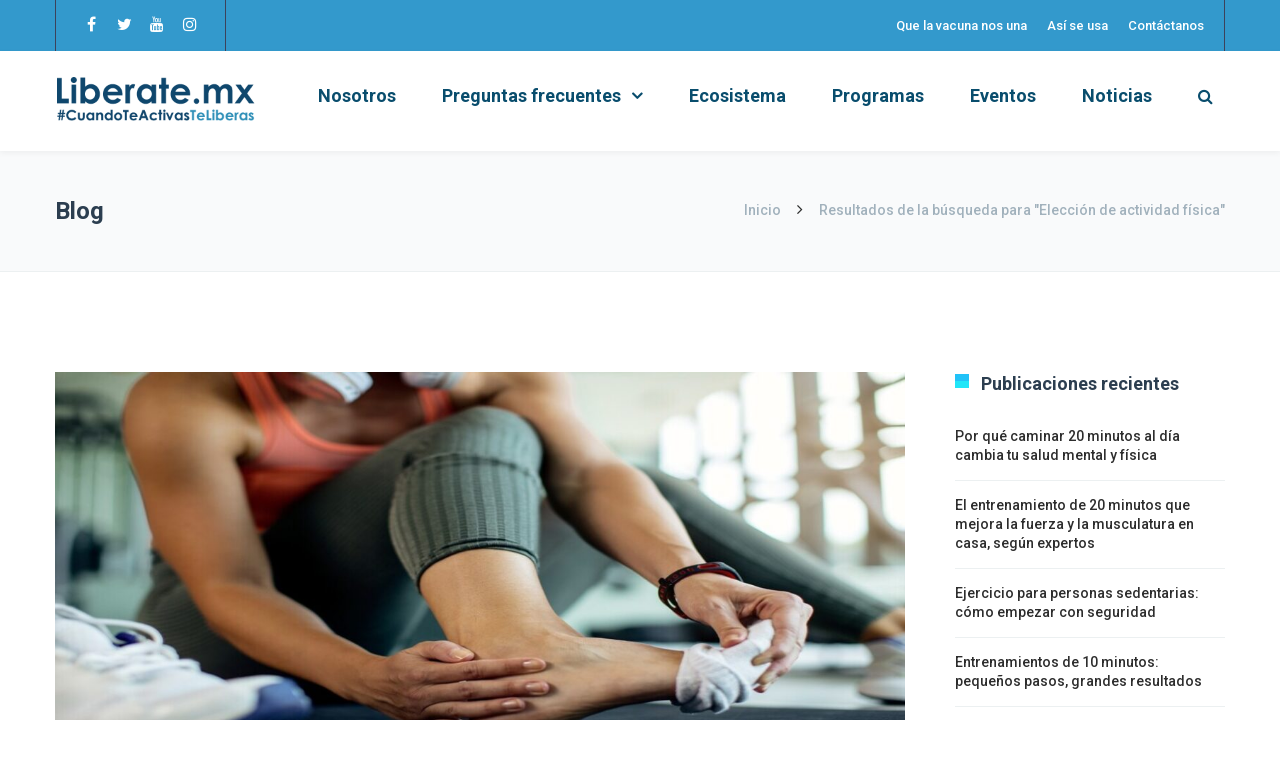

--- FILE ---
content_type: text/html; charset=UTF-8
request_url: https://liberate.mx/tag/eleccion-de-actividad-fisica/
body_size: 23290
content:
<!DOCTYPE html>

<html lang="es">
<head>
<meta http-equiv="x-ua-compatible" content="IE=Edge"/>
<meta charset="UTF-8" />
<meta name="viewport" content="width=device-width,initial-scale=1.0" />
<title>
Elección de actividad física | Lib&eacute;rate</title>
<link rel="shortcut icon" href="https://liberate.mx/wp-content/uploads/2024/08/logoAF.png"/>
<script>
mixajaxurl = "https://liberate.mx/wp-admin/admin-ajax.php";
</script>
<!-- html5.js for IE less than 9 -->
<!--[if lt IE 9]>
<script src="https://liberate.mx/wp-content/themes/thefox/js/html5.js"></script>
<![endif]-->
<!-- css3-mediaqueries.js for IE less than 9 -->
<!--[if lt IE 9]>
<script src="https://liberate.mx/wp-content/themes/thefox/js/css3-mediaqueries.js"></script>
<![endif]-->
<meta name='robots' content='max-image-preview:large' />
<link rel='dns-prefetch' href='//fonts.googleapis.com' />
<link rel="alternate" type="application/rss+xml" title="Lib&eacute;rate &raquo; Feed" href="https://liberate.mx/feed/" />
<link rel="alternate" type="application/rss+xml" title="Lib&eacute;rate &raquo; RSS de los comentarios" href="https://liberate.mx/comments/feed/" />
<link rel="alternate" type="text/calendar" title="Lib&eacute;rate &raquo; iCal Feed" href="https://liberate.mx/eventos/?ical=1" />
<link rel="alternate" type="application/rss+xml" title="Lib&eacute;rate &raquo; Elección de actividad física RSS de la etiqueta" href="https://liberate.mx/tag/eleccion-de-actividad-fisica/feed/" />
<style id='wp-img-auto-sizes-contain-inline-css' type='text/css'>
img:is([sizes=auto i],[sizes^="auto," i]){contain-intrinsic-size:3000px 1500px}
/*# sourceURL=wp-img-auto-sizes-contain-inline-css */
</style>
<style id='wp-emoji-styles-inline-css' type='text/css'>

	img.wp-smiley, img.emoji {
		display: inline !important;
		border: none !important;
		box-shadow: none !important;
		height: 1em !important;
		width: 1em !important;
		margin: 0 0.07em !important;
		vertical-align: -0.1em !important;
		background: none !important;
		padding: 0 !important;
	}
/*# sourceURL=wp-emoji-styles-inline-css */
</style>
<link rel='stylesheet' id='wp-block-library-css' href='https://liberate.mx/wp-includes/css/dist/block-library/style.min.css' type='text/css' media='all' />
<style id='wp-block-button-inline-css' type='text/css'>
.wp-block-button__link{align-content:center;box-sizing:border-box;cursor:pointer;display:inline-block;height:100%;text-align:center;word-break:break-word}.wp-block-button__link.aligncenter{text-align:center}.wp-block-button__link.alignright{text-align:right}:where(.wp-block-button__link){border-radius:9999px;box-shadow:none;padding:calc(.667em + 2px) calc(1.333em + 2px);text-decoration:none}.wp-block-button[style*=text-decoration] .wp-block-button__link{text-decoration:inherit}.wp-block-buttons>.wp-block-button.has-custom-width{max-width:none}.wp-block-buttons>.wp-block-button.has-custom-width .wp-block-button__link{width:100%}.wp-block-buttons>.wp-block-button.has-custom-font-size .wp-block-button__link{font-size:inherit}.wp-block-buttons>.wp-block-button.wp-block-button__width-25{width:calc(25% - var(--wp--style--block-gap, .5em)*.75)}.wp-block-buttons>.wp-block-button.wp-block-button__width-50{width:calc(50% - var(--wp--style--block-gap, .5em)*.5)}.wp-block-buttons>.wp-block-button.wp-block-button__width-75{width:calc(75% - var(--wp--style--block-gap, .5em)*.25)}.wp-block-buttons>.wp-block-button.wp-block-button__width-100{flex-basis:100%;width:100%}.wp-block-buttons.is-vertical>.wp-block-button.wp-block-button__width-25{width:25%}.wp-block-buttons.is-vertical>.wp-block-button.wp-block-button__width-50{width:50%}.wp-block-buttons.is-vertical>.wp-block-button.wp-block-button__width-75{width:75%}.wp-block-button.is-style-squared,.wp-block-button__link.wp-block-button.is-style-squared{border-radius:0}.wp-block-button.no-border-radius,.wp-block-button__link.no-border-radius{border-radius:0!important}:root :where(.wp-block-button .wp-block-button__link.is-style-outline),:root :where(.wp-block-button.is-style-outline>.wp-block-button__link){border:2px solid;padding:.667em 1.333em}:root :where(.wp-block-button .wp-block-button__link.is-style-outline:not(.has-text-color)),:root :where(.wp-block-button.is-style-outline>.wp-block-button__link:not(.has-text-color)){color:currentColor}:root :where(.wp-block-button .wp-block-button__link.is-style-outline:not(.has-background)),:root :where(.wp-block-button.is-style-outline>.wp-block-button__link:not(.has-background)){background-color:initial;background-image:none}
/*# sourceURL=https://liberate.mx/wp-includes/blocks/button/style.min.css */
</style>
<style id='wp-block-image-inline-css' type='text/css'>
.wp-block-image>a,.wp-block-image>figure>a{display:inline-block}.wp-block-image img{box-sizing:border-box;height:auto;max-width:100%;vertical-align:bottom}@media not (prefers-reduced-motion){.wp-block-image img.hide{visibility:hidden}.wp-block-image img.show{animation:show-content-image .4s}}.wp-block-image[style*=border-radius] img,.wp-block-image[style*=border-radius]>a{border-radius:inherit}.wp-block-image.has-custom-border img{box-sizing:border-box}.wp-block-image.aligncenter{text-align:center}.wp-block-image.alignfull>a,.wp-block-image.alignwide>a{width:100%}.wp-block-image.alignfull img,.wp-block-image.alignwide img{height:auto;width:100%}.wp-block-image .aligncenter,.wp-block-image .alignleft,.wp-block-image .alignright,.wp-block-image.aligncenter,.wp-block-image.alignleft,.wp-block-image.alignright{display:table}.wp-block-image .aligncenter>figcaption,.wp-block-image .alignleft>figcaption,.wp-block-image .alignright>figcaption,.wp-block-image.aligncenter>figcaption,.wp-block-image.alignleft>figcaption,.wp-block-image.alignright>figcaption{caption-side:bottom;display:table-caption}.wp-block-image .alignleft{float:left;margin:.5em 1em .5em 0}.wp-block-image .alignright{float:right;margin:.5em 0 .5em 1em}.wp-block-image .aligncenter{margin-left:auto;margin-right:auto}.wp-block-image :where(figcaption){margin-bottom:1em;margin-top:.5em}.wp-block-image.is-style-circle-mask img{border-radius:9999px}@supports ((-webkit-mask-image:none) or (mask-image:none)) or (-webkit-mask-image:none){.wp-block-image.is-style-circle-mask img{border-radius:0;-webkit-mask-image:url('data:image/svg+xml;utf8,<svg viewBox="0 0 100 100" xmlns="http://www.w3.org/2000/svg"><circle cx="50" cy="50" r="50"/></svg>');mask-image:url('data:image/svg+xml;utf8,<svg viewBox="0 0 100 100" xmlns="http://www.w3.org/2000/svg"><circle cx="50" cy="50" r="50"/></svg>');mask-mode:alpha;-webkit-mask-position:center;mask-position:center;-webkit-mask-repeat:no-repeat;mask-repeat:no-repeat;-webkit-mask-size:contain;mask-size:contain}}:root :where(.wp-block-image.is-style-rounded img,.wp-block-image .is-style-rounded img){border-radius:9999px}.wp-block-image figure{margin:0}.wp-lightbox-container{display:flex;flex-direction:column;position:relative}.wp-lightbox-container img{cursor:zoom-in}.wp-lightbox-container img:hover+button{opacity:1}.wp-lightbox-container button{align-items:center;backdrop-filter:blur(16px) saturate(180%);background-color:#5a5a5a40;border:none;border-radius:4px;cursor:zoom-in;display:flex;height:20px;justify-content:center;opacity:0;padding:0;position:absolute;right:16px;text-align:center;top:16px;width:20px;z-index:100}@media not (prefers-reduced-motion){.wp-lightbox-container button{transition:opacity .2s ease}}.wp-lightbox-container button:focus-visible{outline:3px auto #5a5a5a40;outline:3px auto -webkit-focus-ring-color;outline-offset:3px}.wp-lightbox-container button:hover{cursor:pointer;opacity:1}.wp-lightbox-container button:focus{opacity:1}.wp-lightbox-container button:focus,.wp-lightbox-container button:hover,.wp-lightbox-container button:not(:hover):not(:active):not(.has-background){background-color:#5a5a5a40;border:none}.wp-lightbox-overlay{box-sizing:border-box;cursor:zoom-out;height:100vh;left:0;overflow:hidden;position:fixed;top:0;visibility:hidden;width:100%;z-index:100000}.wp-lightbox-overlay .close-button{align-items:center;cursor:pointer;display:flex;justify-content:center;min-height:40px;min-width:40px;padding:0;position:absolute;right:calc(env(safe-area-inset-right) + 16px);top:calc(env(safe-area-inset-top) + 16px);z-index:5000000}.wp-lightbox-overlay .close-button:focus,.wp-lightbox-overlay .close-button:hover,.wp-lightbox-overlay .close-button:not(:hover):not(:active):not(.has-background){background:none;border:none}.wp-lightbox-overlay .lightbox-image-container{height:var(--wp--lightbox-container-height);left:50%;overflow:hidden;position:absolute;top:50%;transform:translate(-50%,-50%);transform-origin:top left;width:var(--wp--lightbox-container-width);z-index:9999999999}.wp-lightbox-overlay .wp-block-image{align-items:center;box-sizing:border-box;display:flex;height:100%;justify-content:center;margin:0;position:relative;transform-origin:0 0;width:100%;z-index:3000000}.wp-lightbox-overlay .wp-block-image img{height:var(--wp--lightbox-image-height);min-height:var(--wp--lightbox-image-height);min-width:var(--wp--lightbox-image-width);width:var(--wp--lightbox-image-width)}.wp-lightbox-overlay .wp-block-image figcaption{display:none}.wp-lightbox-overlay button{background:none;border:none}.wp-lightbox-overlay .scrim{background-color:#fff;height:100%;opacity:.9;position:absolute;width:100%;z-index:2000000}.wp-lightbox-overlay.active{visibility:visible}@media not (prefers-reduced-motion){.wp-lightbox-overlay.active{animation:turn-on-visibility .25s both}.wp-lightbox-overlay.active img{animation:turn-on-visibility .35s both}.wp-lightbox-overlay.show-closing-animation:not(.active){animation:turn-off-visibility .35s both}.wp-lightbox-overlay.show-closing-animation:not(.active) img{animation:turn-off-visibility .25s both}.wp-lightbox-overlay.zoom.active{animation:none;opacity:1;visibility:visible}.wp-lightbox-overlay.zoom.active .lightbox-image-container{animation:lightbox-zoom-in .4s}.wp-lightbox-overlay.zoom.active .lightbox-image-container img{animation:none}.wp-lightbox-overlay.zoom.active .scrim{animation:turn-on-visibility .4s forwards}.wp-lightbox-overlay.zoom.show-closing-animation:not(.active){animation:none}.wp-lightbox-overlay.zoom.show-closing-animation:not(.active) .lightbox-image-container{animation:lightbox-zoom-out .4s}.wp-lightbox-overlay.zoom.show-closing-animation:not(.active) .lightbox-image-container img{animation:none}.wp-lightbox-overlay.zoom.show-closing-animation:not(.active) .scrim{animation:turn-off-visibility .4s forwards}}@keyframes show-content-image{0%{visibility:hidden}99%{visibility:hidden}to{visibility:visible}}@keyframes turn-on-visibility{0%{opacity:0}to{opacity:1}}@keyframes turn-off-visibility{0%{opacity:1;visibility:visible}99%{opacity:0;visibility:visible}to{opacity:0;visibility:hidden}}@keyframes lightbox-zoom-in{0%{transform:translate(calc((-100vw + var(--wp--lightbox-scrollbar-width))/2 + var(--wp--lightbox-initial-left-position)),calc(-50vh + var(--wp--lightbox-initial-top-position))) scale(var(--wp--lightbox-scale))}to{transform:translate(-50%,-50%) scale(1)}}@keyframes lightbox-zoom-out{0%{transform:translate(-50%,-50%) scale(1);visibility:visible}99%{visibility:visible}to{transform:translate(calc((-100vw + var(--wp--lightbox-scrollbar-width))/2 + var(--wp--lightbox-initial-left-position)),calc(-50vh + var(--wp--lightbox-initial-top-position))) scale(var(--wp--lightbox-scale));visibility:hidden}}
/*# sourceURL=https://liberate.mx/wp-includes/blocks/image/style.min.css */
</style>
<style id='wp-block-buttons-inline-css' type='text/css'>
.wp-block-buttons{box-sizing:border-box}.wp-block-buttons.is-vertical{flex-direction:column}.wp-block-buttons.is-vertical>.wp-block-button:last-child{margin-bottom:0}.wp-block-buttons>.wp-block-button{display:inline-block;margin:0}.wp-block-buttons.is-content-justification-left{justify-content:flex-start}.wp-block-buttons.is-content-justification-left.is-vertical{align-items:flex-start}.wp-block-buttons.is-content-justification-center{justify-content:center}.wp-block-buttons.is-content-justification-center.is-vertical{align-items:center}.wp-block-buttons.is-content-justification-right{justify-content:flex-end}.wp-block-buttons.is-content-justification-right.is-vertical{align-items:flex-end}.wp-block-buttons.is-content-justification-space-between{justify-content:space-between}.wp-block-buttons.aligncenter{text-align:center}.wp-block-buttons:not(.is-content-justification-space-between,.is-content-justification-right,.is-content-justification-left,.is-content-justification-center) .wp-block-button.aligncenter{margin-left:auto;margin-right:auto;width:100%}.wp-block-buttons[style*=text-decoration] .wp-block-button,.wp-block-buttons[style*=text-decoration] .wp-block-button__link{text-decoration:inherit}.wp-block-buttons.has-custom-font-size .wp-block-button__link{font-size:inherit}.wp-block-buttons .wp-block-button__link{width:100%}.wp-block-button.aligncenter{text-align:center}
/*# sourceURL=https://liberate.mx/wp-includes/blocks/buttons/style.min.css */
</style>
<style id='wp-block-paragraph-inline-css' type='text/css'>
.is-small-text{font-size:.875em}.is-regular-text{font-size:1em}.is-large-text{font-size:2.25em}.is-larger-text{font-size:3em}.has-drop-cap:not(:focus):first-letter{float:left;font-size:8.4em;font-style:normal;font-weight:100;line-height:.68;margin:.05em .1em 0 0;text-transform:uppercase}body.rtl .has-drop-cap:not(:focus):first-letter{float:none;margin-left:.1em}p.has-drop-cap.has-background{overflow:hidden}:root :where(p.has-background){padding:1.25em 2.375em}:where(p.has-text-color:not(.has-link-color)) a{color:inherit}p.has-text-align-left[style*="writing-mode:vertical-lr"],p.has-text-align-right[style*="writing-mode:vertical-rl"]{rotate:180deg}
/*# sourceURL=https://liberate.mx/wp-includes/blocks/paragraph/style.min.css */
</style>
<style id='wp-block-spacer-inline-css' type='text/css'>
.wp-block-spacer{clear:both}
/*# sourceURL=https://liberate.mx/wp-includes/blocks/spacer/style.min.css */
</style>
<style id='global-styles-inline-css' type='text/css'>
:root{--wp--preset--aspect-ratio--square: 1;--wp--preset--aspect-ratio--4-3: 4/3;--wp--preset--aspect-ratio--3-4: 3/4;--wp--preset--aspect-ratio--3-2: 3/2;--wp--preset--aspect-ratio--2-3: 2/3;--wp--preset--aspect-ratio--16-9: 16/9;--wp--preset--aspect-ratio--9-16: 9/16;--wp--preset--color--black: #000000;--wp--preset--color--cyan-bluish-gray: #abb8c3;--wp--preset--color--white: #ffffff;--wp--preset--color--pale-pink: #f78da7;--wp--preset--color--vivid-red: #cf2e2e;--wp--preset--color--luminous-vivid-orange: #ff6900;--wp--preset--color--luminous-vivid-amber: #fcb900;--wp--preset--color--light-green-cyan: #7bdcb5;--wp--preset--color--vivid-green-cyan: #00d084;--wp--preset--color--pale-cyan-blue: #8ed1fc;--wp--preset--color--vivid-cyan-blue: #0693e3;--wp--preset--color--vivid-purple: #9b51e0;--wp--preset--gradient--vivid-cyan-blue-to-vivid-purple: linear-gradient(135deg,rgb(6,147,227) 0%,rgb(155,81,224) 100%);--wp--preset--gradient--light-green-cyan-to-vivid-green-cyan: linear-gradient(135deg,rgb(122,220,180) 0%,rgb(0,208,130) 100%);--wp--preset--gradient--luminous-vivid-amber-to-luminous-vivid-orange: linear-gradient(135deg,rgb(252,185,0) 0%,rgb(255,105,0) 100%);--wp--preset--gradient--luminous-vivid-orange-to-vivid-red: linear-gradient(135deg,rgb(255,105,0) 0%,rgb(207,46,46) 100%);--wp--preset--gradient--very-light-gray-to-cyan-bluish-gray: linear-gradient(135deg,rgb(238,238,238) 0%,rgb(169,184,195) 100%);--wp--preset--gradient--cool-to-warm-spectrum: linear-gradient(135deg,rgb(74,234,220) 0%,rgb(151,120,209) 20%,rgb(207,42,186) 40%,rgb(238,44,130) 60%,rgb(251,105,98) 80%,rgb(254,248,76) 100%);--wp--preset--gradient--blush-light-purple: linear-gradient(135deg,rgb(255,206,236) 0%,rgb(152,150,240) 100%);--wp--preset--gradient--blush-bordeaux: linear-gradient(135deg,rgb(254,205,165) 0%,rgb(254,45,45) 50%,rgb(107,0,62) 100%);--wp--preset--gradient--luminous-dusk: linear-gradient(135deg,rgb(255,203,112) 0%,rgb(199,81,192) 50%,rgb(65,88,208) 100%);--wp--preset--gradient--pale-ocean: linear-gradient(135deg,rgb(255,245,203) 0%,rgb(182,227,212) 50%,rgb(51,167,181) 100%);--wp--preset--gradient--electric-grass: linear-gradient(135deg,rgb(202,248,128) 0%,rgb(113,206,126) 100%);--wp--preset--gradient--midnight: linear-gradient(135deg,rgb(2,3,129) 0%,rgb(40,116,252) 100%);--wp--preset--font-size--small: 13px;--wp--preset--font-size--medium: 20px;--wp--preset--font-size--large: 36px;--wp--preset--font-size--x-large: 42px;--wp--preset--spacing--20: 0.44rem;--wp--preset--spacing--30: 0.67rem;--wp--preset--spacing--40: 1rem;--wp--preset--spacing--50: 1.5rem;--wp--preset--spacing--60: 2.25rem;--wp--preset--spacing--70: 3.38rem;--wp--preset--spacing--80: 5.06rem;--wp--preset--shadow--natural: 6px 6px 9px rgba(0, 0, 0, 0.2);--wp--preset--shadow--deep: 12px 12px 50px rgba(0, 0, 0, 0.4);--wp--preset--shadow--sharp: 6px 6px 0px rgba(0, 0, 0, 0.2);--wp--preset--shadow--outlined: 6px 6px 0px -3px rgb(255, 255, 255), 6px 6px rgb(0, 0, 0);--wp--preset--shadow--crisp: 6px 6px 0px rgb(0, 0, 0);}:where(.is-layout-flex){gap: 0.5em;}:where(.is-layout-grid){gap: 0.5em;}body .is-layout-flex{display: flex;}.is-layout-flex{flex-wrap: wrap;align-items: center;}.is-layout-flex > :is(*, div){margin: 0;}body .is-layout-grid{display: grid;}.is-layout-grid > :is(*, div){margin: 0;}:where(.wp-block-columns.is-layout-flex){gap: 2em;}:where(.wp-block-columns.is-layout-grid){gap: 2em;}:where(.wp-block-post-template.is-layout-flex){gap: 1.25em;}:where(.wp-block-post-template.is-layout-grid){gap: 1.25em;}.has-black-color{color: var(--wp--preset--color--black) !important;}.has-cyan-bluish-gray-color{color: var(--wp--preset--color--cyan-bluish-gray) !important;}.has-white-color{color: var(--wp--preset--color--white) !important;}.has-pale-pink-color{color: var(--wp--preset--color--pale-pink) !important;}.has-vivid-red-color{color: var(--wp--preset--color--vivid-red) !important;}.has-luminous-vivid-orange-color{color: var(--wp--preset--color--luminous-vivid-orange) !important;}.has-luminous-vivid-amber-color{color: var(--wp--preset--color--luminous-vivid-amber) !important;}.has-light-green-cyan-color{color: var(--wp--preset--color--light-green-cyan) !important;}.has-vivid-green-cyan-color{color: var(--wp--preset--color--vivid-green-cyan) !important;}.has-pale-cyan-blue-color{color: var(--wp--preset--color--pale-cyan-blue) !important;}.has-vivid-cyan-blue-color{color: var(--wp--preset--color--vivid-cyan-blue) !important;}.has-vivid-purple-color{color: var(--wp--preset--color--vivid-purple) !important;}.has-black-background-color{background-color: var(--wp--preset--color--black) !important;}.has-cyan-bluish-gray-background-color{background-color: var(--wp--preset--color--cyan-bluish-gray) !important;}.has-white-background-color{background-color: var(--wp--preset--color--white) !important;}.has-pale-pink-background-color{background-color: var(--wp--preset--color--pale-pink) !important;}.has-vivid-red-background-color{background-color: var(--wp--preset--color--vivid-red) !important;}.has-luminous-vivid-orange-background-color{background-color: var(--wp--preset--color--luminous-vivid-orange) !important;}.has-luminous-vivid-amber-background-color{background-color: var(--wp--preset--color--luminous-vivid-amber) !important;}.has-light-green-cyan-background-color{background-color: var(--wp--preset--color--light-green-cyan) !important;}.has-vivid-green-cyan-background-color{background-color: var(--wp--preset--color--vivid-green-cyan) !important;}.has-pale-cyan-blue-background-color{background-color: var(--wp--preset--color--pale-cyan-blue) !important;}.has-vivid-cyan-blue-background-color{background-color: var(--wp--preset--color--vivid-cyan-blue) !important;}.has-vivid-purple-background-color{background-color: var(--wp--preset--color--vivid-purple) !important;}.has-black-border-color{border-color: var(--wp--preset--color--black) !important;}.has-cyan-bluish-gray-border-color{border-color: var(--wp--preset--color--cyan-bluish-gray) !important;}.has-white-border-color{border-color: var(--wp--preset--color--white) !important;}.has-pale-pink-border-color{border-color: var(--wp--preset--color--pale-pink) !important;}.has-vivid-red-border-color{border-color: var(--wp--preset--color--vivid-red) !important;}.has-luminous-vivid-orange-border-color{border-color: var(--wp--preset--color--luminous-vivid-orange) !important;}.has-luminous-vivid-amber-border-color{border-color: var(--wp--preset--color--luminous-vivid-amber) !important;}.has-light-green-cyan-border-color{border-color: var(--wp--preset--color--light-green-cyan) !important;}.has-vivid-green-cyan-border-color{border-color: var(--wp--preset--color--vivid-green-cyan) !important;}.has-pale-cyan-blue-border-color{border-color: var(--wp--preset--color--pale-cyan-blue) !important;}.has-vivid-cyan-blue-border-color{border-color: var(--wp--preset--color--vivid-cyan-blue) !important;}.has-vivid-purple-border-color{border-color: var(--wp--preset--color--vivid-purple) !important;}.has-vivid-cyan-blue-to-vivid-purple-gradient-background{background: var(--wp--preset--gradient--vivid-cyan-blue-to-vivid-purple) !important;}.has-light-green-cyan-to-vivid-green-cyan-gradient-background{background: var(--wp--preset--gradient--light-green-cyan-to-vivid-green-cyan) !important;}.has-luminous-vivid-amber-to-luminous-vivid-orange-gradient-background{background: var(--wp--preset--gradient--luminous-vivid-amber-to-luminous-vivid-orange) !important;}.has-luminous-vivid-orange-to-vivid-red-gradient-background{background: var(--wp--preset--gradient--luminous-vivid-orange-to-vivid-red) !important;}.has-very-light-gray-to-cyan-bluish-gray-gradient-background{background: var(--wp--preset--gradient--very-light-gray-to-cyan-bluish-gray) !important;}.has-cool-to-warm-spectrum-gradient-background{background: var(--wp--preset--gradient--cool-to-warm-spectrum) !important;}.has-blush-light-purple-gradient-background{background: var(--wp--preset--gradient--blush-light-purple) !important;}.has-blush-bordeaux-gradient-background{background: var(--wp--preset--gradient--blush-bordeaux) !important;}.has-luminous-dusk-gradient-background{background: var(--wp--preset--gradient--luminous-dusk) !important;}.has-pale-ocean-gradient-background{background: var(--wp--preset--gradient--pale-ocean) !important;}.has-electric-grass-gradient-background{background: var(--wp--preset--gradient--electric-grass) !important;}.has-midnight-gradient-background{background: var(--wp--preset--gradient--midnight) !important;}.has-small-font-size{font-size: var(--wp--preset--font-size--small) !important;}.has-medium-font-size{font-size: var(--wp--preset--font-size--medium) !important;}.has-large-font-size{font-size: var(--wp--preset--font-size--large) !important;}.has-x-large-font-size{font-size: var(--wp--preset--font-size--x-large) !important;}
/*# sourceURL=global-styles-inline-css */
</style>
<style id='core-block-supports-inline-css' type='text/css'>
.wp-elements-86564275e6990775ebd6d1aa7d5a0019 a:where(:not(.wp-element-button)){color:var(--wp--preset--color--vivid-cyan-blue);}.wp-elements-30f42612ebf99a688fd166d5be6cdc05 a:where(:not(.wp-element-button)){color:var(--wp--preset--color--vivid-cyan-blue);}.wp-elements-ca1ce0e16d937a13d98cd4eb7b16a153 a:where(:not(.wp-element-button)){color:var(--wp--preset--color--vivid-cyan-blue);}.wp-elements-1b16bc7f9a28ba0b7bddb703049c6858 a:where(:not(.wp-element-button)){color:var(--wp--preset--color--vivid-cyan-blue);}.wp-elements-ba13056bb0e9fcac9f126f38498addbe a:where(:not(.wp-element-button)){color:var(--wp--preset--color--vivid-cyan-blue);}.wp-container-core-buttons-is-layout-45245d17{justify-content:flex-start;align-items:flex-start;}
/*# sourceURL=core-block-supports-inline-css */
</style>

<style id='classic-theme-styles-inline-css' type='text/css'>
/*! This file is auto-generated */
.wp-block-button__link{color:#fff;background-color:#32373c;border-radius:9999px;box-shadow:none;text-decoration:none;padding:calc(.667em + 2px) calc(1.333em + 2px);font-size:1.125em}.wp-block-file__button{background:#32373c;color:#fff;text-decoration:none}
/*# sourceURL=/wp-includes/css/classic-themes.min.css */
</style>
<link rel='stylesheet' id='contact-form-7-css' href='https://liberate.mx/wp-content/plugins/contact-form-7/includes/css/styles.css' type='text/css' media='all' />
<link rel='stylesheet' id='ppress-frontend-css' href='https://liberate.mx/wp-content/plugins/wp-user-avatar/assets/css/frontend.min.css' type='text/css' media='all' />
<link rel='stylesheet' id='ppress-flatpickr-css' href='https://liberate.mx/wp-content/plugins/wp-user-avatar/assets/flatpickr/flatpickr.min.css' type='text/css' media='all' />
<link rel='stylesheet' id='ppress-select2-css' href='https://liberate.mx/wp-content/plugins/wp-user-avatar/assets/select2/select2.min.css' type='text/css' media='all' />
<link rel='stylesheet' id='style-css' href='https://liberate.mx/wp-content/themes/thefox/style.css' type='text/css' media='all' />
<link rel='stylesheet' id='style_end-css' href='https://liberate.mx/wp-content/themes/thefox/style_end.css' type='text/css' media='all' />
<link rel='stylesheet' id='googlefonts-css' href='https://fonts.googleapis.com/css?family=Lato%3A100%2C300%2C400%2C600%2C700%2C900%7COpen+Sans%3A700%2C300%2C600%2C400%7CRaleway%3A900%7CPlayfair+Display%7C&#038;ver=6.9' type='text/css' media='all' />
<link rel='stylesheet' id='media-queries-css' href='https://liberate.mx/wp-content/themes/thefox/media-queries_wide.css' type='text/css' media='all' />
<link rel='stylesheet' id='rgs-css' href='https://liberate.mx/wp-content/themes/thefox/css/rgs.css' type='text/css' media='all' />
<link rel='stylesheet' id='css3_animations-css' href='https://liberate.mx/wp-content/themes/thefox/css/animations.css' type='text/css' media='all' />
<link rel='stylesheet' id='flexslidercss-css' href='https://liberate.mx/wp-content/themes/thefox/includes/Flexslider/flexslider.css' type='text/css' media='all' />
<link rel='stylesheet' id='font-awesome-thefox-css' href='https://liberate.mx/wp-content/themes/thefox/css/font-awesome.css' type='text/css' media='all' />
<link rel='stylesheet' id='moon-css' href='https://liberate.mx/wp-content/themes/thefox/css/moon.css' type='text/css' media='all' />
<link rel='stylesheet' id='elegant-css' href='https://liberate.mx/wp-content/themes/thefox/css/elegant.css' type='text/css' media='all' />
<link rel='stylesheet' id='prettyphotocss-css' href='https://liberate.mx/wp-content/themes/thefox/includes/prettyPhoto/css/prettyPhoto.css' type='text/css' media='all' />
<link rel='stylesheet' id='zilla-likes-css' href='https://liberate.mx/wp-content/themes/thefox/includes/zilla-likes/styles/zilla-likes.css' type='text/css' media='all' />
<link rel='stylesheet' id='js_composer_front-css' href='https://liberate.mx/wp-content/themes/thefox/css/thefox_js_composer.css' type='text/css' media='all' />
<link rel='stylesheet' id='redux-google-fonts-rd_data-css' href='https://fonts.googleapis.com/css?family=Roboto%3A500%2C700%2C400%2C300&#038;ver=1724876276' type='text/css' media='all' />
<script type="text/javascript" src="https://liberate.mx/wp-includes/js/jquery/jquery.min.js" id="jquery-core-js"></script>
<script type="text/javascript" src="https://liberate.mx/wp-includes/js/jquery/jquery-migrate.min.js" id="jquery-migrate-js"></script>
<script type="text/javascript" src="https://liberate.mx/wp-content/plugins/wp-user-avatar/assets/flatpickr/flatpickr.min.js" id="ppress-flatpickr-js"></script>
<script type="text/javascript" src="https://liberate.mx/wp-content/plugins/wp-user-avatar/assets/select2/select2.min.js" id="ppress-select2-js"></script>
<script></script><link rel="https://api.w.org/" href="https://liberate.mx/wp-json/" /><link rel="alternate" title="JSON" type="application/json" href="https://liberate.mx/wp-json/wp/v2/tags/398" /><link rel="EditURI" type="application/rsd+xml" title="RSD" href="https://liberate.mx/xmlrpc.php?rsd" />
<meta name="generator" content="WordPress 6.9" />
<meta name="tec-api-version" content="v1"><meta name="tec-api-origin" content="https://liberate.mx"><link rel="alternate" href="https://liberate.mx/wp-json/tribe/events/v1/events/?tags=eleccion-de-actividad-fisica" /><!-- Custom Styling -->
<style type="text/css">
#logo_img img{max-width:200px;}.cl_before_logo{margin-right:130px;}.cl_after_logo{margin-left:130px;}.nav_type_9_c #logo_img, .nav_type_9_c .logo_text{margin-left:-100px;}.nav_type_9_c #logo_img,.nav_type_9_c .logo_text{min-width:200px;}#mobile-menu{background:#222533}#mobile-menu ul ul,#mobile-menu #rd_wpml #lang_sel ul ul{background:#2e3244;}#mobile-menu ul ul ul{background:#35384d;}#mobile-menu .mobile-ul-open > a{color:#21c2f8}#mobile-menu .mobile-ul-open:after{color:#21c2f8 !important;}#mobile-menu .current_page_item{ background:#191b26;}#mobile-menu .current_page_item > a { border-left:2px solid #21c2f8;}#mobile-menu ul li a,#mobile-menu #rd_wpml #lang_sel a{color:#f85320}#mobile-menu .menu-item-has-children:after{color:#5a5d6b;}#mobile-menu ul li li li a{color:#69708f}#mobile-menu ul ul .menu-item-has-children:after{color:#5d637d;}#mobile_menu_search #search input[type=text]{background:#191b26 !important; color:#69708f;}#mobile_menu_search #search input[type=submit]{color:#69708f;}#top_bar,#rd_wpml #lang_sel ul ul{background:#3399cc;}.topbar_type_1,.topbar_type_1 a,.topbar_type_1 #rd_wpml #lang_sel a{color:#ffffff;}.topbar_type_1 strong,.topbar_type_1 .topbar_woocommerce_login.type1 .topbar_sign_in,.topbar_type_1 .topbar_woocommerce_login.type1 .topbar_register,.topbar_type_1 .topbar_woocommerce_login.type1 .topbar_signed_in,.topbar_type_1 #rd_wpml #lang_sel li li a:hover{color:#ffffff;}.topbar_type_1 .top_email:before,.topbar_type_1 .top_phone:before,.topbar_type_1 .top_text:before{color:#31c5f7;}.topbar_type_1 .top_email,.topbar_type_1 .top_phone,.topbar_type_1 #header_socials,.topbar_type_1 .header_current_cart{border-right:1px solid #3c425b; padding-right:20px; padding-left:20px;}.topbar_type_1 .topbar_woocommerce_login{border-right:1px solid #3c425b; border-left:1px solid #3c425b; padding-right:20px; padding-left:20px;}.topbar_type_1 #rd_wpml,.topbar_type_1 .top_bar_menu{border-right:1px solid #3c425b;}.topbar_type_1 .wrapper > div:first-child {border-left:1px solid #3c425b;}.topbar_type_1 .topbar_woocommerce_login.type1 .topbar_register{ border:1px solid #3c425b; border-bottom:2px solid #3c425b}.topbar_type_1 .topbar_woocommerce_login.type2 .topbar_register{ border:1px solid #ffffff; background:#ffffff; color:#3399cc;}.topbar_type_1 .topbar_woocommerce_login.type2 .topbar_sign_in,.topbar_type_1 .topbar_woocommerce_login.type2 .topbar_signed_in{ border:1px solid #ffffff;}.topbar_type_1 #header_socials a:hover{ color:#ffffff;}.topbar_type_2,.topbar_type_2 a,.topbar_type_2 #rd_wpml #lang_sel a{color:#ffffff;}.topbar_type_2 strong,.topbar_type_2 .topbar_woocommerce_login.type1 .topbar_sign_in,.topbar_type_2 .topbar_woocommerce_login.type1 .topbar_register,.topbar_type_2 .topbar_woocommerce_login.type1 .topbar_signed_in,.topbar_type_2 #rd_wpml #lang_sel li li a:hover{color:#ffffff;}.topbar_type_2 .top_email:before,.topbar_type_2 .top_phone:before,.topbar_type_2 .top_text:before{color:#31c5f7;}.topbar_type_2 .top_email,.topbar_type_2 .top_phone,.topbar_type_2 #header_socials,.topbar_type_2 .header_current_cart{border-right:1px solid #3c425b; padding-right:20px; padding-left:20px;}.topbar_type_2 .topbar_woocommerce_login{border-right:1px solid #3c425b; border-left:1px solid #3c425b; padding-right:20px; padding-left:20px;}.topbar_type_2 { border-top:5px solid #31c5f7;}.topbar_type_2 #rd_wpml,.topbar_type_2 .top_bar_menu{border-right:1px solid #3c425b;}.topbar_type_2 .wrapper > div:first-child {border-left:1px solid #3c425b;}.topbar_type_2 .topbar_woocommerce_login.type1 .topbar_register{ border:1px solid #3c425b; border-bottom:2px solid #3c425b}.topbar_type_2 .topbar_woocommerce_login.type2 .topbar_register{ border:1px solid #ffffff; background:#ffffff; color:#3399cc;}.topbar_type_2 .topbar_woocommerce_login.type2 .topbar_sign_in,.topbar_type_2 .topbar_woocommerce_login.type2 .topbar_signed_in{ border:1px solid #ffffff;}.topbar_type_2 #header_socials a:hover{ color:#ffffff;}.topbar_type_3,.topbar_type_3 a,.topbar_type_3 #rd_wpml #lang_sel a{color:#ffffff;}.topbar_type_3 strong,.topbar_type_3 .topbar_woocommerce_login.type1 .topbar_sign_in,.topbar_type_3 .topbar_woocommerce_login.type1 .topbar_register,.topbar_type_3 .topbar_woocommerce_login.type1 .topbar_signed_in,.topbar_type_3 #rd_wpml #lang_sel li li a:hover{color:#ffffff;}.topbar_type_3 .top_email:before,.topbar_type_3 .top_phone:before,.topbar_type_3 .top_text:before{color:#31c5f7;}.topbar_type_2 { border-top:5px solid #31c5f7;}.topbar_type_3 .topbar_woocommerce_login.type1 .topbar_register{ border:1px solid #3c425b; border-bottom:2px solid #3c425b}.topbar_type_3 .topbar_woocommerce_login.type2 .topbar_register{ border:1px solid #ffffff; background:#ffffff; color:#3399cc;}.topbar_type_3 .topbar_woocommerce_login.type2 .topbar_sign_in,.topbar_type_3 .topbar_woocommerce_login.type2 .topbar_signed_in{ border:1px solid #ffffff;}.topbar_type_3 #header_socials a:hover{ color:#ffffff;}.topbar_type_4,.topbar_type_4 a,.topbar_type_4 #rd_wpml #lang_sel a{color:#ffffff;}.topbar_type_4 strong,.topbar_type_4 .topbar_woocommerce_login.type1 .topbar_sign_in,.topbar_type_4 .topbar_woocommerce_login.type1 .topbar_register,.topbar_type_4 .topbar_woocommerce_login.type1 .topbar_signed_in,.topbar_type_4 #rd_wpml #lang_sel li li a:hover{color:#ffffff;}.topbar_type_4 .top_email:before,.topbar_type_4 .top_phone:before,.topbar_type_4 .top_text:before{color:#31c5f7;}.topbar_type_4 { border-top:5px solid #31c5f7;}.topbar_type_4 .topbar_woocommerce_login.type1 .topbar_register{ border:1px solid #3c425b; border-bottom:2px solid #3c425b}.topbar_type_4 .topbar_woocommerce_login.type2 .topbar_register{ border:1px solid #ffffff; background:#ffffff; color:#3399cc;}.topbar_type_4 .topbar_woocommerce_login.type2 .topbar_sign_in,.topbar_type_4 .topbar_woocommerce_login.type2 .topbar_signed_in{ border:1px solid #ffffff;}.topbar_type_4 #header_socials a:hover{ color:#ffffff;}.topbar_type_5,.topbar_type_5 a,.topbar_type_5 #rd_wpml #lang_sel a{color:#ffffff;}.topbar_type_5 strong,.topbar_type_5 .topbar_woocommerce_login.type1 .topbar_sign_in,.topbar_type_5 .topbar_woocommerce_login.type1 .topbar_register,.topbar_type_5 .topbar_woocommerce_login.type1 .topbar_signed_in,.topbar_type_5 #rd_wpml #lang_sel li li a:hover,.topbar_woocommerce_login.type2 .topbar_sign_in:hover,.top_email a:hover{color:#ffffff;}.topbar_type_5 .top_email:before,.topbar_type_5 .top_phone:before,.topbar_type_5 .top_text:before{color:#31c5f7; }.topbar_type_5 .top_email,.topbar_type_5 .top_phone,.topbar_type_5 #header_socials,.topbar_type_5 .header_current_cart{border-right:1px solid #3c425b; padding-right:20px; padding-left:20px;}.topbar_type_5 .topbar_woocommerce_login{border-right:1px solid #3c425b; border-left:1px solid #3c425b; padding-right:20px; padding-left:20px;}.topbar_type_5 .wrapper > div:first-child {border-left:1px solid #3c425b;}.topbar_type_5 #rd_wpml,.topbar_type_5 .top_bar_menu{border-right:1px solid #3c425b;}.topbar_type_5 { border-top:4px solid #31c5f7; border-bottom:1px solid #3c425b}.topbar_type_5 .topbar_woocommerce_login.type1 .topbar_register{ border:1px solid #3c425b; border-bottom:2px solid #3c425b}.topbar_type_5 .topbar_woocommerce_login.type2 .topbar_register{ border:1px solid #ffffff; background:#ffffff; color:#3399cc;}.topbar_type_5 .topbar_woocommerce_login.type2 .topbar_sign_in,.topbar_type_5 .topbar_woocommerce_login.type2 .topbar_signed_in{ border:1px solid #ffffff;}.topbar_type_5 #header_socials a:hover{ color:#ffffff;}.header_current_cart .cart-content-tb.tbi-with-border{border:1px solid #3c425b;}.header_current_cart .cart-content-tb.tbi-with-bg{background:#3c425b;}.header_current_cart .cart-content-tb:before{color:#31c5f7;}.header_current_cart .cart-content-tb:hover{color:#ffffff;}.nav_type_1 ul li a,.nav_type_2 ul li a,.nav_type_3 ul li a,.nav_type_4 ul li a,.nav_type_5 ul li a,.nav_type_6 ul li a,.nav_type_7 ul li a,.nav_type_8 ul li a,.nav_type_9 ul li a,.nav_type_9_c ul li a,.nav_type_10 ul li a,.nav_type_11 ul li a,.nav_type_12 ul li a,.nav_type_13 ul li a,.nav_type_14 ul li a,.nav_type_15 ul li a,.nav_type_16 ul li a,.nav_type_17 ul li a,.nav_type_18 ul li a,.nav_type_19 ul li a,.nav_type_19_f ul li a{font-family:Roboto !important; font-size:18px !important; font-weight:700 !important; }.transparent_header{background:rgba(255,255,255,0)!important;}.transparent_header{border-bottom:1px solid rgba(255,255,255,0.25)!important;}header,.mt_menu{background:#ffffff;}header.transparent_header.opaque_header{background:#ffffff !important; border-bottom:none!important;}#nav_button:before,#nav_button_alt:before{color:#094d6d;}.logo_text a{color:#094d6d;}.transparent_header .logo_text a{color:#fff;}.transparent_header.opaque_header .logo_text a{color:#094d6d;}.transparent_header nav > ul > li > a, .transparent_header .cart-content, .transparent_header nav > li.current-menu-item li a, .transparent_header #searchtop_img .fa-search, .transparent_header .header_si a, .transparent_header #nav_button:before {
	color:rgba(255,255,255,0.85)!important;
	}.nav_type_1 nav ul,.nav_type_1 .header_current_cart{background:#ffffff;}.nav_type_1 ul li a,.nav_type_1 a#searchtop_img{color:#094d6d;}.nav_type_1 nav ul li a:hover,.nav_type_1 > ul > .current-menu-item > a{color:#21c2f8; background:#ffffff;}.nav_type_1 .cart-content:hover,.nav_type_1 #searchtop_img:hover i{color:#21c2f8;}header.nav_type_2{border-top:1px solid #ecf0f1;}.nav_type_2 nav ul,.nav_type_2 .header_current_cart{background:#ffffff;}.nav_type_2 ul li a,.nav_type_2 a#searchtop_img{color:#094d6d;}.nav_type_2 nav ul li a:hover,.nav_type_2 > ul > .current-menu-item > a,.transparent_header.nav_type_2 nav > ul > .current-menu-item > a,.transparent_header.nav_type_2 nav > ul > li > a:hover{color:#21c2f8; border-top:3px solid #21c2f8; }.nav_type_2 .cart-content:hover,.nav_type_2 #searchtop_img:hover i{color:#21c2f8;}header.nav_type_3{border-top:1px solid #ecf0f1;}.nav_type_3 nav ul,.nav_type_3 .header_current_cart{background:#ffffff;}.nav_type_3 ul li a,.nav_type_3 a#searchtop_img{color:#094d6d;}.nav_type_3 nav ul li a:hover,.nav_type_3 > ul > .current-menu-item > a{color:#21c2f8; background:#ffffff;}.nav_type_3 .cart-content:hover,.nav_type_3 #searchtop_img:hover i{color:#21c2f8;}header.nav_type_4{border-top:1px solid #ecf0f1;}.nav_type_4 nav ul,.nav_type_4 .header_current_cart{background:#ffffff;}.nav_type_4 ul li a,.nav_type_4 a#searchtop_img{color:#094d6d;}.nav_type_4 nav ul li a:hover,.nav_type_4  > ul > .current-menu-item > a{color:#21c2f8; background:#ffffff;}.nav_type_4 .cart-content:hover,.nav_type_4 #searchtop_img:hover i{color:#21c2f8;}.nav_type_5 nav ul,.nav_type_5 .header_current_cart{background:#ffffff;}.nav_type_5 ul li a{color:#094d6d; border-top:5px solid #ffffff;}.nav_type_5 a#searchtop_img{color:#094d6d;}.nav_type_5 nav ul li a:hover,.nav_type_5 > ul > .current-menu-item > a,.transparent_header.nav_type_5 nav > ul > .current-menu-item > a,.transparent_header.nav_type_5 nav > ul > li > a:hover{color:#21c2f8; border-top:5px solid #21c2f8 !important; }.nav_type_5 .cart-content:hover,.nav_type_5 #searchtop_img:hover i{color:#21c2f8;}.nav_type_6 nav ul,.nav_type_6 .header_current_cart{background:#ffffff;}.nav_type_6 ul li a{color:#094d6d; border-top:5px solid #ffffff;}.nav_type_6 a#searchtop_img{color:#094d6d;}.nav_type_6 nav ul li a:hover,.nav_type_6 > ul > .current-menu-item > a,.transparent_header.nav_type_6 nav > ul > .current-menu-item > a,.transparent_header.nav_type_6 nav > ul > li > a:hover{color:#21c2f8; border-top:5px solid #21c2f8 !important;}.nav_type_6 .cart-content:hover,.nav_type_6 #searchtop_img:hover i{color:#21c2f8;}.nav_type_7 nav ul,.nav_type_7 .header_current_cart{background:#ffffff;}.nav_type_7 ul li a,.nav_type_7 a#searchtop_img{color:#094d6d;}.nav_type_7 nav ul li a:hover,.nav_type_7 > ul > .current-menu-item > a{color:#21c2f8; background:#ffffff;}.nav_type_7 .cart-content:hover,.nav_type_7 #searchtop_img:hover i{color:#21c2f8;}header.nav_type_8{border-top:1px solid #ecf0f1;}.nav_type_8 nav ul,.nav_type_8 .header_current_cart{background:#ffffff;}.nav_type_8 ul li a,.nav_type_8 a#searchtop_img{color:#094d6d;}.nav_type_8 nav ul li a:hover,.nav_type_8 > ul > .current-menu-item > a{color:#21c2f8; background:#ffffff;}.nav_type_8 .cart-content:hover,.nav_type_8 #searchtop_img:hover i{color:#21c2f8;}.nav_type_9 nav ul,.nav_type_9 .header_current_cart{background:#ffffff;}.nav_type_9 ul li a{color:#094d6d; border-top:5px solid rgba(0,0,0,0);}.nav_type_9 a#searchtop_img{color:#094d6d;}.nav_type_9 nav ul li a:hover,.nav_type_9 > ul > .current-menu-item > a,.transparent_header.nav_type_9 nav > ul > .current-menu-item > a,.transparent_header.nav_type_9 nav > ul > li > a:hover{color:#21c2f8; border-top:5px solid #21c2f8 !important;}.nav_type_9 .cart-content:hover,.nav_type_9 #searchtop_img:hover i{color:#21c2f8;}.nav_type_9_c nav ul,.nav_type_9_c .header_current_cart{background:#ffffff;}.nav_type_9_c ul li a{color:#094d6d; border-top:5px solid rgba(0,0,0,0);}.nav_type_9_c a#searchtop_img{color:#094d6d;}.nav_type_9_c nav ul li a:hover,.nav_type_9_c > ul > .current-menu-item > a,.transparent_header.nav_type_9_c nav > ul > .current-menu-item > a,.transparent_header.nav_type_9_c nav > ul > li > a:hover{color:#21c2f8; border-top:5px solid #21c2f8 !important;}.nav_type_9_c .header_current_cart,.nav_type_9_c #searchtop{display:none !important;}.nav_type_10 nav ul,.nav_type_10 .header_current_cart{background:#ffffff;}.nav_type_10 ul li a{color:#094d6d; border-top:5px solid rgba(0,0,0,0);}.nav_type_10 a#searchtop_img{color:#094d6d;}.nav_type_10 nav ul li a:hover,.nav_type_10 > ul > .current-menu-item > a,.transparent_header.nav_type_15 nav > ul > .current-menu-item > a,.transparent_header.nav_type_15 nav > ul > li > a:hover{color:#21c2f8; border-top:5px solid #21c2f8 !important;}.nav_type_10 .cart-content:hover,.nav_type_10 #searchtop_img:hover i{color:#21c2f8;}.nav_type_11 nav ul,.nav_type_11 .header_current_cart{background:#ffffff;}.nav_type_11 ul li a{color:#094d6d; border:1px solid rgba(0,0,0,0);}.nav_type_11 a#searchtop_img{color:#094d6d;}.nav_type_11 nav ul li a:hover,.nav_type_11 > ul > .current-menu-item > a,.transparent_header.nav_type_11 nav > ul > .current-menu-item > a,.transparent_header.nav_type_11 nav > ul > li > a:hover{color:#21c2f8; border:1px solid #21c2f8 !important; background:#ffffff;}.nav_type_11 .cart-content:hover,.nav_type_11 #searchtop_img:hover i{color:#21c2f8;}.nav_type_12 nav ul,.nav_type_12 .header_current_cart{background:#ffffff;}.nav_type_12 ul li a{color:#094d6d; border:2px solid rgba(0,0,0,0);}.nav_type_12 a#searchtop_img{color:#094d6d;}.nav_type_12 nav ul li a:hover,.nav_type_12 > ul > .current-menu-item > a,.transparent_header.nav_type_12 nav > ul > .current-menu-item > a,.transparent_header.nav_type_12 nav > ul > li > a:hover{color:#21c2f8; border:2px solid #21c2f8 !important; background:#ffffff;}.nav_type_12 .cart-content:hover,.nav_type_12 #searchtop_img:hover i{color:#21c2f8;}header.nav_type_13{border-top:2px solid #ecf0f1;}.nav_type_13 nav ul,.nav_type_13 .header_current_cart{background:#ffffff;}.nav_type_13 ul li a,.nav_type_13 a#searchtop_img{color:#094d6d;}.nav_type_13 nav ul li a:hover,.nav_type_13 > ul > .current-menu-item > a{color:#21c2f8; background:#ffffff;}.nav_type_13 .cart-content:hover,.nav_type_13 #searchtop_img:hover i{color:#21c2f8;}header.nav_type_14{border-top:5px solid #ecf0f1;}.nav_type_14 nav ul,.nav_type_1 .header_current_cart{background:#ffffff;}.nav_type_14 ul li a,.nav_type_14 a#searchtop_img{color:#094d6d;}.nav_type_14 nav ul li a:hover,.nav_type_14 > ul > .current-menu-item > a{color:#21c2f8; background:#ffffff;}.nav_type_14 .cart-content:hover,.nav_type_14 #searchtop_img:hover i{color:#21c2f8;}.header_bottom_nav.transparent_header.opaque_header{background:#ffffff !important;}header.nav_type_15,.header_bottom_nav.nav_type_15{border-top:1px solid #ecf0f1;}.header_bottom_nav.nav_type_15{background:#ffffff;}.nav_type_15 ul li a{color:#094d6d; border-right:1px solid #ecf0f1}.nav_type_15 ul li:first-child a{border-left:1px solid #ecf0f1} .nav_type_15 nav ul li a:hover,.nav_type_15 > ul > .current-menu-item > a{color:#21c2f8; background:#ffffff;}header #header_socials a,.nav_type_15 a#searchtop_img{color:#094d6d;}header #header_socials a:hover{color:#21c2f8;}.header_bottom_nav.nav_type_15 .cart-content:hover,.header_bottom_nav.nav_type_15 #searchtop_img:hover i{color:#21c2f8;}.header_bottom_nav.nav_type_16{border-top:1px solid #ecf0f1;}.header_bottom_nav.nav_type_16{background:#ffffff;}.nav_type_16 ul li a,.nav_type_16 a#searchtop_img{color:#094d6d;}.nav_type_16 nav ul li a:hover,.nav_type_16 > ul > .current-menu-item > a{color:#21c2f8; background:#ffffff;}.header_bottom_nav.nav_type_16 .cart-content:hover,.header_bottom_nav.nav_type_16 #searchtop_img:hover i{color:#21c2f8;}.header_bottom_nav.nav_type_17{border-top:1px solid #ecf0f1;}.header_bottom_nav.nav_type_17{background:#ffffff;}.nav_type_17 ul li a,.nav_type_17 a#searchtop_img{color:#094d6d;}.nav_type_17 nav ul li a:hover,.nav_type_17 > ul > .current-menu-item > a,.transparent_header.nav_type_17 nav > ul > .current-menu-item > a,.transparent_header.nav_type_17 nav > ul > li > a:hover{color:#21c2f8; border-top:3px solid #21c2f8 !important;}.header_bottom_nav.nav_type_17 .cart-content:hover,.header_bottom_nav.nav_type_17 #searchtop_img:hover i{color:#21c2f8;}.header_bottom_nav.nav_type_18{border-top:1px solid #ecf0f1;}.header_bottom_nav.nav_type_18{background:#ffffff;}.nav_type_18 ul li a,.nav_type_18 a#searchtop_img{color:#094d6d;}.nav_type_18 nav ul li a:hover,.nav_type_18 > ul >.current-menu-item > a{color:#21c2f8; background#ffffff;}.header_bottom_nav.nav_type_18 .cart-content:hover,.header_bottom_nav.nav_type_18 #searchtop_img:hover i{color:#21c2f8;}.nav_type_19 ul li a,.nav_type_19_f ul li a{color:#094d6d;}.nav_type_19 ul > li > a,.nav_type_19_f ul > li > a{border-bottom:1px solid #ecf0f1;}.nav_type_19 ul ul li a,.nav_type_19_f ul ul li a{border-right:1px solid #ecf0f1;}#edge-search-form .search_button_icon{color:#094d6d;}.nav_type_19 ul li a:hover,.nav_type_19 > ul > .current-menu-item > a,.nav_type_19_f ul li a:hover,.nav_type_19_f > ul > .current-menu-item > a{color:#21c2f8;}.nav_type_19 .cart-content:hover,.nav_type_19 #searchtop_img:hover i,.nav_type_19_f .cart-content:hover,.nav_type_19_f #searchtop_img:hover i{color:#21c2f8;}#fixed_header_socials a{color:#094d6d;}#fixed_header_socials a{border:1px solid #ecf0f1;}.fixed_header_left{border-right:1px solid #ecf0f1;}#edge-search-form input[type=text]{border:1px solid #ecf0f1; background:#ffffff;}ul.header_current_cart li .cart-content{color:#094d6d; font-weight: normal;}.transparent_header.opaque_header nav > ul > li > a, .transparent_header.opaque_header .cart-content{color:#094d6d !important;}.transparent_header.opaque_header nav > ul > li > a:hover,.transparent_header nav > ul > .current-menu-item > a,.transparent_header.opaque_header nav > ul > .current-menu-item > a,.transparent_header nav > ul > li > a:hover{color:#21c2f8 !important;}#header_container nav .rd_megamenu ul ul li a, .rd_megamenu ul ul li a,#header_container nav ul ul li a{font-family:Roboto !important; font-size:18px !important; font-weight:700 !important; line-height:14px !important; }ul.header_cart_dropdown,.header_cart_dropdown .button,#search-form,#search-form.pop_search_form #ssform,.child_pages_ctn li,#header_container nav ul li ul,#header_container nav ul li ul a{background:#ffffff;}#header_container nav .rd_megamenu ul li a, .rd_megamenu ul li a,.header_cart_dropdown ul.cart_list li a,.header_cart_dropdown .widget_shopping_cart_content .rd_cart_buttons a{color:#2c3e50;}.header_cart_dropdown, #header_container nav .rd_megamenu ul ul li a, .rd_megamenu ul ul li a,#header_container nav ul ul li a,.header_cart_dropdown .rd_clear_btn,.header_cart_dropdown .total,#search-form.pop_search_form #ssform,.child_pages_ctn a{color:#a1b1bc;}.header_cart_dropdown .quantity,.header_cart_dropdown .product_list_widget span.amount,.header_cart_dropdown .total .amount,.search_button_icon{color:#21c2f8;}.header_cart_dropdown ul.cart_list li a.remove:hover,.child_pages_ctn a:hover{background:#21e6f8; color:#ffffff;}.header_cart_dropdown ul.cart_list li a:hover{color:#21e6f8;}.header_cart_dropdown .rd_clear_btn:hover{color:#222533;}ul.header_cart_dropdown,#search-form.pop_search_form #ssform{border:1px solid #ecf0f1;}#header_container nav ul ul .current-menu-item li a, #header_container nav ul ul li a{border-left:1px solid #ecf0f1;}#header_container .fixed_header_left nav ul ul ul li a{border-left:1px solid #ecf0f1 !important;}#header_container .fixed_header_left nav ul ul .current-menu-item li a, #header_container .fixed_header_left nav ul ul li a{border-right:1px solid #ecf0f1 !important;}#header_container .fixed_header_left nav ul ul, #header_container .fixed_header_left nav ul ul{border-top:1px solid #ecf0f1 !important;}#header_container nav ul ul li,ul.header_cart_dropdown ul.product_list_widget li.child_pages_ctn a{border-bottom:1px solid #ecf0f1;}#header_container .rd_megamenu ul li ul,.header_cart_dropdown .clear_total{border-top:1px solid #ecf0f1;}#header_container nav ul ul,.widget_shopping_cart_content,#search-form{border-top:3px solid #21c2f8;}.current_item_number{background:#21c2f8;}.rd_cart_buttons{background:#222533;}.header_cart_dropdown .button{background:#ffffff; border:2px solid #ffffff  !important;}.header_cart_dropdown .widget_shopping_cart_content .rd_cart_buttons .button:hover{background:#222533; border:2px solid #ffffff !important; color:#ffffff;}.current_item_number:before{border-color: transparent #21c2f8 transparent;}.header_cart_dropdown ul.cart_list li a.remove{background:#a1b1bc;}#header_container nav ul ul li a:hover,#header_container nav ul ul li.current-menu-item > a{background:#ecf0f1; color:#2c3e50;}#header_container nav ul ul .mm_widget_area{border:none!important; border-left:1px solid #ecf0f1 !important;}#header_container nav .rd_megamenu .mm_widget_area .rd_megamenu_widget_area .product_list_widget a{color:#2c3e50;}#header_container nav .rd_megamenu .mm_widget_area .rd_megamenu_widget_area .product_list_widget a:hover{color:#21e6f8;}#header_container nav .rd_megamenu .mm_widget_area .rd_megamenu_widget_area .sb_widget h3{color:#2c3e50}#header_container nav .rd_megamenu .mm_widget_area .rd_megamenu_widget_area #lang_sel a{color:#a1b1bc; background:#ffffff; border:1px solid #ecf0f1}#header_container nav .rd_megamenu .mm_widget_area .rd_megamenu_widget_area #lang_sel a:hover{color:#2c3e50;}#header_container nav .rd_megamenu .mm_widget_area .rd_megamenu_widget_area .widget_recent_entries ul li{border-bottom:1px solid #ecf0f1}#header_container nav .rd_megamenu .mm_widget_area .rd_megamenu_widget_area .widget_recent_entries ul li a{color:#a1b1bc}#header_container nav .rd_megamenu .mm_widget_area .rd_megamenu_widget_area .widget_recent_entries ul li a:hover{color:#21c2f8}#header_container nav .rd_megamenu .mm_widget_area .rd_megamenu_widget_area #recentcomments li{border-bottom:1px solid #ecf0f1}#header_container nav .rd_megamenu .mm_widget_area .rd_megamenu_widget_area #recentcomments li a{color:#2c3e50;}#header_container nav .rd_megamenu .mm_widget_area .rd_megamenu_widget_area #recentcomments li a:hover{color:#21e6f8;}#header_container nav .rd_megamenu .mm_widget_area .rd_megamenu_widget_area .rd_widget_recent_entries li{border-bottom:1px solid #ecf0f1}#header_container nav .rd_megamenu .mm_widget_area .rd_megamenu_widget_area .w_comment a{color:#a1b1bc;}#header_container nav .rd_megamenu .mm_widget_area .rd_megamenu_widget_area .w_comment a:hover{color:#21c2f8;}#header_container nav .rd_megamenu .mm_widget_area .rd_megamenu_widget_area .widget_recent_entry h4 a{color:#2c3e50;}#header_container nav .rd_megamenu .mm_widget_area .rd_megamenu_widget_area .widget_recent_entry h4 a:hover{color:#21c2f8;}#header_container nav .rd_megamenu .mm_widget_area .rd_megamenu_widget_area .widget_archive ul li,#header_container nav .rd_megamenu .mm_widget_area .rd_megamenu_widget_area .widget_meta ul li{border-bottom:1px solid #ecf0f1}#header_container nav .rd_megamenu .mm_widget_area .rd_megamenu_widget_area .widget_archive ul li a,#header_container nav .rd_megamenu .mm_widget_area .rd_megamenu_widget_area .widget_meta ul li a{color:#a1b1bc;}#header_container nav .rd_megamenu .mm_widget_area .rd_megamenu_widget_area .widget_archive ul li a:hover,#header_container nav .rd_megamenu .mm_widget_area .rd_megamenu_widget_area .widget_meta ul li a:hover{color:#21c2f8;}#header_container nav .rd_megamenu .mm_widget_area .rd_megamenu_widget_area .page_item a, #header_container nav .rd_megamenu .mm_widget_area .rd_megamenu_widget_area .menu-item a{border-bottom:1px solid #ecf0f1; color:#a1b1bc;}#header_container nav .rd_megamenu .mm_widget_area .rd_megamenu_widget_area .page_item a:hover, #header_container nav .rd_megamenu .mm_widget_area .rd_megamenu_widget_area .menu-item a:hover,#header_container nav .rd_megamenu .mm_widget_area .rd_megamenu_widget_area .current_page_item a,#header_container nav .rd_megamenu .mm_widget_area .rd_megamenu_widget_area .current_page_item a{color:#21c2f8; }#header_container nav .rd_megamenu .mm_widget_area .rd_megamenu_widget_area .page_item a:before, #header_container nav .rd_megamenu .mm_widget_area .rd_megamenu_widget_area .menu-item a:before { color:#222533;}#header_container nav .rd_megamenu .mm_widget_area .rd_megamenu_widget_area #wp-calendar caption{background:#2c3e50; color:#ffffff}#header_container nav .rd_megamenu .mm_widget_area .rd_megamenu_widget_area #wp-calendar{border:1px solid #ecf0f1}#wp-calendar th{color:#222533;}#header_container nav .rd_megamenu .mm_widget_area .rd_megamenu_widget_area #wp-calendar tbody td a{color:#fff; background:#222533;}#header_container nav .rd_megamenu .mm_widget_area .rd_megamenu_widget_area #wp-calendar tbody td a:hover{color:#fff; background:#21c2f8;}#header_container nav .rd_megamenu .mm_widget_area .rd_megamenu_widget_area #wp-calendar td#next a:hover:after,#header_container nav .rd_megamenu .mm_widget_area .rd_megamenu_widget_area #wp-calendar td#prev a:hover:after{background:#21c2f8;}body{font-family:Roboto; font-size:16px; font-weight:500; line-height:20px; }p{  line-height:20px; }h1{font-family:Roboto; font-size:34px; font-weight:700; line-height:42px; }h2{font-family:Roboto; font-size:24px; font-weight:700; line-height:36px; }h3{font-family:Roboto; font-size:20px; font-weight:700; line-height:24px; }h4{font-family:Roboto; font-size:18px; font-weight:700; line-height:24px; }h5{font-family:Roboto; font-size:16px; font-weight:400; line-height:24px; }h6{font-family:Roboto; font-size:14px; font-weight:300; line-height:24px; }body,#jprePercentage{color:#2d2d2d}body a,.hl_color,#sidebar #search input[type=submit]:hover,.wpb_widgetised_column #search input[type=submit]:hover,.strong_colored strong{color:#21c2f8}body a:hover{color:#21e6f8}h1,h2,h3,h4,h5,h6{color:#2c3e50}.partners_left, .partners_right{background:#2c3e50}.def_section,blockquote{background:#ffffff}#to_top:hover,.b-read-now:hover{background:#21c2f8}::-webkit-input-placeholder{color:#a1b1bc}:-moz-placeholder{color:#a1b1bc}::-moz-placeholder{color:#a1b1bc}:-ms-input-placeholder{color:#a1b1bc}#sidebar #search input[type=submit],.wpb_widgetised_column #search input[type=submit]{color:#a1b1bc}input[type=text], input[type=email], input[type=password], textarea,#coupon_code{color:#a1b1bc; border:1px solid #eceef0; background:#ffffff;}input[type="checkbox"]{color:#ffffff; border:1px solid #eceef0; background:#ffffff;}input[type=checkbox]:checked{color:#ffffff; border:1px solid #21e6f8; background:#21e6f8;}.flex-direction-nav li a{color:#2c3e50; background:#ffffff;}.wpb_text_column ol li:before{background:#2d2d2d}.wpb_text_column ol li:hover:before{background:#21c2f8}blockquote{ border:1px solid #ecf0f1; }blockquote:before,.post-password-form input[type=submit]{ background:#21c2f8; }.code_box_ctn{ background:#f9fafb; }.wp-caption{ background:#f9fafb; border:1px solid #ecf0f1; }.tp-caption a {color: #fff;}.tp-caption a:hover { color: #fff;}.tp-bannertimer{background: #21e6f8; background: -moz-linear-gradient(left,  #21e6f8 0%, #21e6f8 100%); background: -webkit-gradient(linear, left top, right top, color-stop(0%,#21e6f8), color-stop(100%,#21e6f8)); background: -webkit-linear-gradient(left,  #21e6f8 0%,#21e6f8 100%); background: -o-linear-gradient(left,  #21e6f8 0%,#21e6f8 100%); background: -ms-linear-gradient(left,  #21e6f8 0%,#21e6f8 100%); background: linear-gradient(to right,  #21e6f8 0%,#21e6f8 100%); filter: progid:DXImageTransform.Microsoft.gradient( startColorstr="#21e6f8", endColorstr="#21e6f8",GradientType=1 );} .page_title_ctn{border-bottom:1px solid #ecf0f1;  }.page_title_ctn h1{color:#2c3e50; }#crumbs a,#crumbs span{color:#a1b1bc; }.rd_child_pages{color:#a1b1bc; border:1px solid #a1b1bc; background:#ffffff;}.page_title_ctn h1{font-family:Roboto !important; font-size:24px !important; font-weight:700 !important; }.search_results strong{color:#21c2f8; }.search_sf .rd_search_sc #search input[type=submit]{background:#2c3e50 !important;}.search_sf .rd_search_sc #search input[type=submit]:hover{background:#21e6f8 !important;}.post_single .post-title h2 a,.blog_related_post .post-title h2 a,.logged-in-as a{color:#2c3e50}.post_single .post-title h2 a:hover,.blog_related_post .post-title h2 a:hover{color:#21e6f8}.mejs-container .mejs-controls,.audio_ctn{background:#2d2d2d !important;}.mejs-controls .mejs-time-rail .mejs-time-current{background:#2c3e50 !important; }.mejs-controls .mejs-horizontal-volume-slider .mejs-horizontal-volume-current{background:#21e6f8 !important; }.post_quote_text,.post_quote_author,.post_single_business .post_quote_text:after{background:#21c2f8; color:#ffffff!important;}.post-info a{color:#2d2d2d}.post_single .post-info a:hover{color:#21e6f8}.single_post_navigation,.post-info{border-bottom:1px solid #ecf0f1}.single_post_navigation_bottom{border-top:1px solid #ecf0f1}.tags_icon{background:#2c3e50; color:#ffffff;}.single_post_tags{border:1px solid #eceef0; background:#ffffff;}.shareicons_icon{background:#21c2f8; color:#ffffff;}.single_post_share_icon{border:1px solid #eceef0; background:#ffffff;}.single_post_share_icon .share-box li a{color:#a1b1bc;}.single_post_share_icon .share-box li a:hover{color:#21c2f8 !important;}#author-bio{border:1px solid #eceef0; background:#f9fafb; color:#a1b1bc; box-shadow:0 0px 0px #ffffff, 0 4px 0 -1px #ffffff, 0 0px 0px 0px #ffffff,0 0px 0px #ffffff, 0 4px 0 0px #ecf0f1, 0px 0px 0px 0px #ffffff;}#author-info h3{color:#2c3e50;}.author_posts_link{color:#a1b1bc;}.author_posts_link:hover{color:#21c2f8;}.comment_ctn{border:1px solid #eceef0; background:#ffffff; color:#a1b1bc; box-shadow:0 0px 0px #ffffff, 0 4px 0 -1px #ffffff, 0 0px 0px 0px #ffffff,0 0px 0px #ffffff, 0 4px 0 0px #ecf0f1, 0px 0px 0px 0px #ffffff;}#business_comments #comments ul li .details span.Reply a{border:1px solid #eceef0; background:#ffffff; color:#a1b1bc;}.comment_count h3 a{color:#2c3e50}#comments ul li .details span.author a,#comments ul li .details span.author{color:#2c3e50}#comments ul li .details span.date a{color:#a1b1bc}#comments ul li .details span.Reply a{background:#a1b1bc; color:#ffffff}#comments ul li .details span.Reply a:hover{background:#222533; color:#ffffff}#business_comments #comments ul li .comment_ctn{border-bottom:1px solid #ecf0f1;}#comments > ul > li ul{border-left:1px solid #ecf0f1}#comments ul li li .comment_ctn:before{background:#ecf0f1;}input.single_post_author,input.single_post_email,input.single_post_url,.single_post_comment{background:#f9fafb}input.single_post_author:focus,input.single_post_email:focus,input.single_post_url:focus,.single_post_comment:focus{background:#ffffff}#add-comment input#submit{background:#2c3e50; color:#ffffff}#add-comment input#submit:hover{background:#21e6f8; color:#ffffff}#business_comments #add-comment input#submit,#respond input#submit{background:#21c2f8; color:#ffffff}#business_comments #add-comment input#submit:hover,,#respond input#submit:hover{background:#21e6f8; color:#ffffff}#business_comments #comments ul li .details span.Reply a:hover{background:#21c2f8 !important; color:#ffffff; border-color:#21c2f8;}.blog_related_post .more-link{border:1px solid #2c3e50; color:#2c3e50; background:#ffffff;}.blog_related_post .more-link:hover{color:#ffffff; background:#2c3e50;}.cbp_type03 .rp_left,.cbp_type03 .rp_right{background:#2c3e50}.cbp_type03 .rp_left:hover,.cbp_type03 .rp_right:hover{background:#21e6f8}.cbp_type03 .blog_related_post .more-link:hover{background:#21e6f8; border-color:#21e6f8;}.cbp_type05 .rp_left,.cbp_type05 .rp_right,.cbp_type08 .rp_left,.cbp_type08 .rp_right{background:#21c2f8}.cbp_type05 .rp_left:hover,.cbp_type05 .rp_right:hover,.cbp_type08 .rp_left:hover,.cbp_type08 .rp_right:hover{background:#222533}.cbp_type05 .carousel_recent_post .blog_box_content,.cbp_type08 .carousel_recent_post .blog_box_content{color:#2d2d2d}.cbp_type05 .carousel_recent_post h5.widget_post_title a,.cbp_type08 .carousel_recent_post h5.widget_post_title a{color:#2c3e50}.cbp_type05 .carousel_recent_post:hover .blog_box_content,.cbp_type05 .blog_post_link_ctn,.cbp_type08 .carousel_recent_post:hover .blog_box_content,.cbp_type08 .blog_post_link_ctn{background:#2c3e50; color:#a1b1bc;}.cbp_type05 .carousel_recent_post:hover h5.widget_post_title a,.cbp_type08 .carousel_recent_post:hover h5.widget_post_title a{color:#ffffff}.cbp_type06 .rp_left,.cbp_type06 .rp_right{background:#2d2d2d}.cbp_type06 .rp_left:hover,.cbp_type06 .rp_right:hover{background:#2c3e50}.cbp_type06 .carousel_recent_post .blog_box_content{color:#2d2d2d}.cbp_type06 .carousel_recent_post h5.widget_post_title a{color:#2c3e50}.cbp_type06 a.more-link{background:#2d2d2d; color:#fff;}.cbp_type06 a.more-link:after{background:#2c3e50; color:#fff;}.cbp_type06 a.more-link:hover{background:#21c2f8; color:#fff;}.cbp_type06 a.more-link:hover:after{
background: rgba(0, 0, 0, 0.21); color:#fff;}.sp_left:hover,.sp_right:hover{background:#21c2f8; border-color:#21c2f8;}.sb_widget h3{color:#2c3e50}.sb_widget > h3:before{border-top:7px solid #21c2f8; border-bottom:7px solid #21e6f8;}#sidebar #lang_sel a,.wpb_widgetised_column #lang_sel a{color:#2d2d2d; background:#ffffff; border:1px solid #ecf0f1}#sidebar #lang_sel a:hover,.wpb_widgetised_column #lang_sel a:hover{color:#2c3e50;}#sidebar .widget_recent_entries ul li,.wpb_widgetised_column .widget_recent_entries ul li{border-bottom:1px solid #ecf0f1}#sidebar .widget_recent_entries ul li a,.wpb_widgetised_column .widget_recent_entries ul li a{color:#2d2d2d}#sidebar .widget_recent_entries ul li a:hover,.wpb_widgetised_column .widget_recent_entries ul li a:hover{color:#21c2f8}#sidebar #recentcomments li,.wpb_widgetised_column #recentcomments li{border-bottom:1px solid #ecf0f1}#sidebar #recentcomments li a,.wpb_widgetised_column #recentcomments li a,#sidebar .tweets li a,.wpb_widgetised_column .tweets li a{color:#2c3e50;}#sidebar #recentcomments li a:hover,.wpb_widgetised_column  #recentcomments li a:hover{color:#21e6f8;}#sidebar .rd_widget_recent_entries li,.wpb_widgetised_column .rd_widget_recent_entries li,#sidebar  .tweets li,.wpb_widgetised_column .tweets li{border-bottom:1px solid #ecf0f1}#sidebar .tagcloud a ,.wpb_widgetised_column .tagcloud a {border:1px solid #ecf0f1; color:#2d2d2d}#sidebar .tagcloud a:hover,.wpb_widgetised_column .tagcloud a:hover{background:#21c2f8; border-color:#21c2f8; color:#ffffff;}#sidebar .w_comment a,.wpb_widgetised_column .w_comment a{color:#2d2d2d;}#sidebar .w_comment a:hover,.wpb_widgetised_column .w_comment a:hover{color:#21c2f8;}#sidebar .widget_recent_entry h4 a,.wpb_widgetised_column .widget_recent_entry h4 a{color:#2c3e50;}#sidebar .widget_recent_entry h4 a:hover,.wpb_widgetised_column .widget_recent_entry h4 a:hover{color:#21c2f8;}#sidebar .widget_archive ul li,#sidebar .widget_meta ul li,.wpb_widgetised_column .widget_archive ul li,.wpb_widgetised_column .widget_meta ul li{border-bottom:1px solid #ecf0f1}#sidebar .widget_archive ul li a,#sidebar .widget_meta ul li a,.wpb_widgetised_column  .widget_archive ul li a,.wpb_widgetised_column .widget_meta ul li a{color:#2d2d2d;}#sidebar .widget_archive ul li a:hover,#sidebar .widget_meta ul li a:hover,.wpb_widgetised_column .widget_archive ul li a:hover,.wpb_widgetised_column .widget_meta ul li a:hover{color:#21c2f8;}#sidebar .page_item a, #sidebar .menu-item a,.wpb_widgetised_column .page_item a,.wpb_widgetised_column .menu-item a{border-bottom:1px solid #ecf0f1; color:#2d2d2d;}#sidebar .page_item a:hover, #sidebar .menu-item a:hover,#sidebar .current_page_item a,#sidebar .current_page_item a,.wpb_widgetised_column .page_item a:hover,.wpb_widgetised_column .menu-item a:hover,.wpb_widgetised_column .current_page_item a{color:#21c2f8; }#sidebar .page_item a:before, #sidebar .menu-item a:before,.wpb_widgetised_column .page_item a:before,.wpb_widgetised_column .menu-item a:before{ color:#21c2f8;}#wp-calendar caption{background:#2c3e50; color:#ffffff}#wp-calendar{border:1px solid #ecf0f1}#wp-calendar th{color:#21c2f8;}#wp-calendar tbody td a{color:#fff; background:#21c2f8;}#wp-calendar tbody td a:hover{color:#fff; background:#21c2f8;}#wp-calendar td#next a:hover:after,#wp-calendar td#prev a:hover:after{background:#21c2f8;}.rd_widget_recent_entries .thumbnail a:before,.port_tn a:before,.rd_widget_recent_entries_f .thumbnail a:before{background:#21c2f8;}.single_port_navigation,.port_details_full_information .item_details_info{border-bottom:1px solid #ecf0f1;}.all_projects_btn{color:#2d2d2d;}.next_project{border:1px solid #ecf0f1; background:#ecf0f1; color:#2c3e50;}.next_project:hover{border:1px solid #222533; background:#222533; color:#fff;}.previous_project{border:1px solid #2d2d2d; background:#ffffff; color:#2d2d2d;}.previous_project:hover{border:1px solid #21e6f8; background:#21e6f8; color:#fff;}.port_details_subtitle{color:#21c2f8;}.port_meta{border-bottom:1px solid #ecf0f1;}.next_project{border-bottom:1px solid #ecf0f1;}.port_vp a{background:#2c3e50;}.port_vp a:hover{background:#21e6f8; color:#fff;}.single_staff_meta{border-top:1px solid #ecf0f1;}#member_email a:hover, .sc-share-box #member_email a, .single_staff_social #member_email a,.share_icons_business .share-box #member_email a{background:#21c2f8;}.product_filtering {border-bottom:1px solid #ecf0f1}.filter_param,.filter_param li ul{background:#ffffff; border:1px solid #eceef0; color:#a1b1bc;}.filter_param strong{color:#2c3e50;}.current_li:after{border-left:1px solid #eceef0;}.filter_param.filter_param_sort{background:#a1b1bc; border:1px solid #a1b1bc;}.filter_param.filter_param_sort a{color:#ffffff}.filter_param.filter_param_order a,.filter_param.filter_param_count a{color:#a1b1bc}.filter_param.filter_param_order a:hover,.filter_param.filter_param_count a:hover{color:#222533}.shop_two_col,.shop_three_col,.shop_four_col,.caroufredsel_wrapper .inner_product,.woocommerce .products li{color:#a1b1bc; background:#ffffff; border:1px solid #eceef0;}.custom_cart_button a{color:#a1b1bc;}.custom_cart_button a:hover{color:#222533;}.product_box {border-top:1px solid #eceef0; border-bottom:1px solid #eceef0;}.product_box h3{color:#2c3e50;}.product_box h3:hover{color:#21c2f8;}.product_box .price{color:#a1b1bc;}.product_box .price del{color:#a1b1bc !important;}.product_box .price ins{color:#21c2f8;}.adding_to_cart_working .icon_status_inner:before{color:#21c2f8;}.adding_to_cart_completed .icon_status_inner:before{color:#21e6f8;}.single_product_main_image div,.single_products_thumbnails img,.single_product_navigation .previous_product,.single_product_navigation .next_product {border:1px solid #ecf0f1 }.single_product_navigation .previous_product:hover,.single_product_navigation .next_product:hover{border:1px solid #222533; background:#222533; color:#ffffff }.single_products_thumbnails img.selected{border:1px solid #21c2f8 }.product_nav_left:hover,.product_nav_right:hover{background:#21c2f8 }.product_title.entry-title,.woocommerce-tabs ul li a,.related h2,.single_product_navigation .previous_product,.single_product_navigation .next_product,.woocommerce-page #reviews #comments ol.commentlist li .comment-text p.meta strong, .woocommerce-page #reviews #comments h2,.show_review_form.button {color:#2c3e50 }.summary.entry-summary .price,.summary.entry-summary .price del,.show_review_form.button,.woocommerce-page #reviews #comments ol.commentlist li .comment-text p.meta{color:#2d2d2d }.summary.entry-summary .price ins,.woocommerce-product-rating .woocommerce-review-link,.custom_cart_button .button.add_to_cart_button.product_type_simple.added{color:#21c2f8 }.woocommerce-product-rating .woocommerce-review-link:hover{color:#21e6f8 }button.single_add_to_cart_button.button.alt{color:#2c3e50; background:#ffffff; border:2px solid #2c3e50; }button.single_add_to_cart_button.button.alt:hover{color:#ffffff; background:#21e6f8; border:2px solid #21e6f8; }.single_product_navigation{border-top:1px solid #ecf0f1 }.related_left, .related_right,.upsells_left, .upsells_right{border:1px solid #eceef0; color:#a1b1bc ; background:#ffffff;}.related_left:hover, .related_right:hover,.upsells_left:hover, .upsells_right:hover{border:1px solid #21e6f8; color:#ffffff ; background:#21e6f8;}.woo-share-box ul li a,.woo_img_next,.woo_img_prev{background:#ecf0f1; color:#2d2d2d ;}.woo_img_next:hover,.woo_img_prev:hover{background:#222533; color:#ffffff ;}.woocommerce-tabs .tabs li a{border-right:1px solid #ecf0f1 }.woocommerce-tabs,.woocommerce-tabs li.active{border-left:1px solid #ecf0f1 }.woocommerce-tabs li.active{border-bottom:1px solid #ffffff }.woocommerce-tabs .tabs li a{border-top:1px solid #ecf0f1 }.woocommerce-tabs .panel{border:1px solid #ecf0f1 }.woocommerce-page #reviews #comments h2,#reviews #comments ol.commentlist li{border-bottom:1px solid #ecf0f1 !important; }.chosen-container-single .chosen-single,#rd_login_form .inline,.product-description a,.shipping td:last-child{color:#2d2d2d}.chosen-container-single .chosen-single,.select2-drop{background:#ffffff}.woocommerce-cart .cart_totals h2, .woocommerce-cart form h2, .woocommerce-checkout .woocommerce h2,.woocommerce form .form-row label, .woocommerce-page form .form-row label,.checkout_steps .active_step,.product-qty,.rd_order_total,.country_to_state,.cross-sells h2,.woocommerce-cart .cart_totals,.shop_table.order_details tfoot,.woocommerce .order_details li strong, .woocommerce-page .order_details li strong{color:#2c3e50}.woocommerce-cart .cart_totals strong, .rd_order_total .total strong,.shop_table.order_details tfoot .amount,.order_complete_ctn h3,.customer_details dd{color:#21c2f8;}.woocommerce-checkout input[type=text],.woocommerce-checkout input[type=email],.woocommerce-checkout input[type=password],.woocommerce-checkout textarea,.form-row .chosen-container-single .chosen-single,.woocommerce-checkout .product-name img,.order_and_total_wrapper,.user_current_cart,.woocommerce-page table.cart img,.woocommerce-message, .woocommerce-error, .woocommerce-info,.country_to_state,.shop_table.order_details,.woocommerce .order_details, .woocommerce-page .order_details,#calc_shipping_state,.woocommerce-cart #coupon_code,.woocommerce form .form-row input.input-text,.country_to_state .select2-choice,.state_select .select2-choice,#calc_shipping_state .select2-choice,.select2-drop-active,#braintree-cc-exp-month, #braintree-cc-exp-year{border:1px solid #ecf0f1; color: #2d2d2d;}.woocommerce-page input[type=submit],.woocommerce-page button[type=submit],.customer_details_next,.rd_create_acc,#place_order,.rd_coupon_form .alt2,.coupon input.button.alt2,#review_form  input[type=submit],.woocommerce .addresses .title .edit, .woocommerce-page .addresses .title .edit {background:#21c2f8; color:#ffffff;}.cart_details_back,.customer_details_back,#rd_login_form input[type=submit],#rd_login_form button[type=submit],.rd_guest_acc,.update_cart input.checkout-button.button,.cart-collaterals .shipping_calculator .button,.create_acc_done,.wc-backward{background:#2d2d2d; color:#ffffff;}.shop_table thead{background:#ecf0f1; color:#2c3e50;}ul.payment_methods.methods li{border-bottom:1px solid #ecf0f1;}.woocommerce-page .order_details li{border-right:1px solid #ecf0f1;}.cart_totals tr td,.cart_totals tr th{border:1px solid #ecf0f1 !important;}.cart_totals tr td{border-left:none!important;}.cart_totals tr:first-child td,.cart_totals tr:first-child th{border-bottom:none!important;}.cart_totals tr:last-child td,.cart_totals tr:last-child th{border-top:none!important;}.show_review_form.button:hover{color:#222533;}.woocommerce-page input[type=submit]:hover,.woocommerce-page button[type=submit]:hover,.customer_details_next:hover,.rd_create_acc:hover,#place_order:hover,.rd_coupon_form .alt2:hover,.coupon input.button.alt2:hover,#review_form input[type=submit]:hover,.woocommerce .addresses .title .edit:hover, .woocommerce-page .addresses .title .edit:hover{background:#21e6f8; color:#ffffff;}.cart_details_back:hover,.customer_details_back:hover,.rd_guest_acc:hover,#rd_login_form input[type=submit]:hover,#rd_login_form button[type=submit]:hover,.update_cart input.checkout-button.button:hover,.cart-collaterals .shipping_calculator .button:hover,.wc-backward:hover{background:#222533; color:#ffffff;}.my_account_orders{border:1px solid #ecf0f1;}nav.woocommerce-MyAccount-navigation ul li a{color:#2d2d2d}a.woocommerce-MyAccount-downloads-file.button.alt { background#21c2f8;}#sidebar #searchform div #s,.wpb_widgetised_column #searchform div #s{background:#ffffff !important; border:1px solid #eceef0; color:#a1b1bc}#s::-webkit-input-placeholder{color:#a1b1bc}#s:-moz-placeholder{color:#a1b1bc}#s::-moz-placeholder{color:#a1b1bc}#s:-ms-input-placeholder{color:#a1b1bc}.widget_product_search input[type=submit]{background:none!important; color:#a1b1bc}.widget_product_search input[type=submit]:hover{background:none!important; color:#21e6f8}.ui-slider-handle.ui-state-default.ui-corner-all{background:#21c2f8}.ui-slider-range.ui-widget-header.ui-corner-all{background:#ecf0f1}.price_slider.ui-slider.ui-slider-horizontal.ui-widget.ui-widget-content.ui-corner-all{border:1px solid #ecf0f1}.price_slider_amount button.button{color:#ffffff; background:#2d2d2d;}#sidebar .price_label,.wpb_widgetised_column .price_label{color:#2d2d2d}.price_label .to,.price_label .from{color:#2c3e50}#sidebar .widget_price_filter .price_slider_amount .button:hover,.wpb_widgetised_column .widget_price_filter .price_slider_amount .button:hover{background:#222533; color:#ffffff;}.product_list_widget a,#sidebar .widget_shopping_cart a.button{color:#2c3e50}ul.product_list_widget li{border-bottom:1px solid #ecf0f1}.product_list_widget span.amount{color:#2d2d2d}.product_list_widget ins span.amount{color:#21c2f8}#sidebar .cat-item a,.wpb_widgetised_column .cat-item a{color:#2c3e50}#sidebar .cat-item a:hover,.wpb_widgetised_column .cat-item a:hover{color:#21e6f8}#sidebar .cat-item,.wpb_widgetised_column .cat-item,#sidebar .cat-item .children,.wpb_widgetised_column .cat-item .children{border-top:1px solid #ecf0f1}#sidebar .cat-item .children .children a,.wpb_widgetised_column .cat-item .children .children a{color:#2d2d2d}#sidebar .cat-item .children .children a:hover,.wpb_widgetised_column .cat-item .children .children a:hover{color:#222533}#sidebar .cat-got-children:after,.wpb_widgetised_column .cat-got-children:after{border-color:#2d2d2d; color:#2d2d2d;}#sidebar .product_list_widget span.amount,.wpb_widgetised_column .product_list_widget span.amount{color:#2d2d2d}#sidebar .product_list_widget ins span.amount,.wpb_widgetised_column .product_list_widget ins span.amount{color:#21c2f8}#header_container .cart-notification{background:#222533; border-left:5px solid #21c2f8;  }#header_container .cart-notification,#sidebar .widget_shopping_cart .rd_clear_btn{color:#2d2d2d; }#header_container .cart-notification span{color:#ffffff; }.rd_tabs li,.rd_tabs.horizontal .tabs-container{background:#ffffff; }.rd_tabs.horizontal .tabs li,.rd_tabs.horizontal .tabs-container{border:1px solid #ecf0f1; }.rd_tabs.horizontal .tabs li:last-child{border-right:1px solid #ecf0f1 !important; }.rd_tabs.horizontal .active{border-bottom:1px solid #ffffff !important; }.rd_tabs.horizontal.rd_tab_1 li a,.rd_tabs.horizontal.rd_tab_2 li a,.rd_tabs.horizontal.rd_tab_4 li a{color:#2d2d2d; }.rd_tabs.horizontal.rd_tab_1 li a:hover,.rd_tabs.horizontal.rd_tab_2 li a:hover,.rd_tabs.horizontal.rd_tab_4 li a:hover{color:#2c3e50; }.rd_tabs.horizontal.rd_tab_1 .active {border-top:3px solid #21c2f8; }.rd_tabs.horizontal.rd_tab_1 .active a,.rd_tabs.horizontal.rd_tab_2 .active a,.rd_tabs.horizontal.rd_tab_1 .active a:hover,.rd_tabs.horizontal.rd_tab_2 .active a:hover{color:#21c2f8; }.rd_tabs.horizontal.rd_tab_2 .active {border-top:4px solid #21c2f8; }.rd_tabs.horizontal.rd_tab_3 .tabs li{background:#2d2d2d; }.rd_tabs.horizontal.rd_tab_3 .tabs li a{color:#ffffff; }.rd_tabs.horizontal.rd_tab_3 .tabs li.active {background:#ffffff; }.rd_tabs.horizontal.rd_tab_3 .tabs li.active a{color:#2c3e50; }.rd_tabs.horizontal.rd_tab_4 li.active a{color:#2c3e50; }.rd_tabs.rd_vtab_1 #tabs{border-top:1px solid #ecf0f1; }.rd_tabs.rd_vtab_1 li,.rd_tabs.rd_vtab_1 .tab_content{border:1px solid #ecf0f1; }.rd_tabs.rd_vtab_1 li{background:#f9fafb; }.rd_tabs.rd_vtab_1 li.active,.rd_tabs.rd_vtab_1 .tabs-container{background:#ffffff; }.rd_tabs.rd_vtab_1.rd_vtab_left li.active {border-left:1px solid rgba(0,0,0,0); border-right:1px solid #ffffff;}.rd_tabs.rd_vtab_1.rd_vtab_right li.active {border-right:1px solid rgba(0,0,0,0); border-left:1px solid #ffffff;}.rd_tabs.vertical li a{color:#2d2d2d;}.rd_tabs.rd_vtab_1.vertical.rd_vtab_left li a{border-left:5px solid#f9fafb;}.rd_tabs.rd_vtab_1.vertical.rd_vtab_right li a{border-right:5px solid#f9fafb;}.rd_tabs.rd_vtab_1.vertical.rd_vtab_left li.active a{color:#21e6f8; border-left:5px solid#21c2f8;}.rd_tabs.rd_vtab_1.vertical.rd_vtab_right li.active a{color:#21e6f8; border-right:5px solid#21c2f8;}.rd_tabs.rd_vtab_2 li{border-bottom:1px solid #ecf0f1; }.rd_tabs.rd_vtab_2 li.active a{color:#21c2f8; }.rd_tabs.rd_vtab_2 li{border-bottom:1px solid #ecf0f1; }.rd_tabs.rd_vtab_2.rd_vtab_left .tabs-container{border-left:1px solid #ecf0f1; }.rd_tabs.rd_vtab_2.rd_vtab_left .tab_content{border-left:1px solid #ecf0f1; background:#ffffff;}.rd_tabs.rd_vtab_2.rd_vtab_right .tab_content{border-right:1px solid #ecf0f1; background:#ffffff;}.rd_clear_alert{border:1px solid #ecf0f1; }.thefox_bigloader .loader_button{background:#21C2F8; }#coming_soon_form input[type=button]{background:#f76538; }#coming_soon_form input[type=button]:hover{background:#21C2F8; }.thefox_bigloader .loader_tophalf{background: -moz-linear-gradient(left, rgba(0, , , 0.5) 0%, #f76538 100%); background: -webkit-gradient(linear, left top, right top, color-stop(0%,rgba(0, , , 0.5)) color-stop(100%,#f76538)); background: -webkit-linear-gradient(left, rgba(0, , , 0.5) 0%,#f76538 100%); background: -o-linear-gradient(left, rgba(0, , , 0.5) 0%,#f76538 100%); background: -ms-linear-gradient(left, rgba(0, , , 0.5) 0%,#f76538 100%); background: linear-gradient(to right, rgba(0, , , 0.5) 0%,#f76538 100%);}.thefox_bigloader .loader_bottomhalf{background: -moz-linear-gradient(left, rgba(0, , , 0.5) 1%, rgba(9, 77, 109, 0) 100%); background: -webkit-gradient(linear, left top, right top, color-stop(1%,rgba(0, , , 0.5)), color-stop(100%,rgba(9, 77, 109, 0))); background: -webkit-linear-gradient(left, rgba(0, , , 0.5) 1%,rgba(9, 77, 109, 0) 100%); background: -o-linear-gradient(left, rgba(0, , , 0.5) 1%,rgba(9, 77, 109, 0) 100%); background: -ms-linear-gradient(left, rgba(0, , , 0.5) 1%,rgba(9, 77, 109, 0) 100%); background: linear-gradient(to right, rgba(0, , , 0.5) 1%,rgba(9, 77, 109, 0)  100%);}#jpreOverlay .thefox_bigloader .loader_button{background:#21C2F8; }#jpreOverlay .thefox_bigloader .loader_tophalf{background: -moz-linear-gradient(left, rgba(52, 192, 191, 0.5) 0%, #1abc9c 100%); background: -webkit-gradient(linear, left top, right top, color-stop(0%,rgba(52, 192, 191, 0.5)) color-stop(100%,#1abc9c)); background: -webkit-linear-gradient(left, rgba(52, 192, 191, 0.5) 0%,#1abc9c 100%); background: -o-linear-gradient(left, rgba(52, 192, 191, 0.5) 0%,#1abc9c 100%); background: -ms-linear-gradient(left, rgba(52, 192, 191, 0.5) 0%,#1abc9c 100%); background: linear-gradient(to right, rgba(52, 192, 191, 0.5) 0%,#1abc9c 100%);}#jpreOverlay .thefox_bigloader .loader_bottomhalf{background: -moz-linear-gradient(left, rgba(52, 192, 191, 0.5) 1%, rgba(77, 196, 226, 0) 100%); background: -webkit-gradient(linear, left top, right top, color-stop(1%,rgba(52, 192, 191, 0.5)), color-stop(100%,rgba(77, 196, 226, 0))); background: -webkit-linear-gradient(left, rgba(52, 192, 191, 0.5) 1%,rgba(77, 196, 226, 0) 100%); background: -o-linear-gradient(left, rgba(52, 192, 191, 0.5) 1%,rgba(77, 196, 226, 0) 100%); background: -ms-linear-gradient(left, rgba(52, 192, 191, 0.5) 1%,rgba(77, 196, 226, 0) 100%); background: linear-gradient(to right, rgba(52, 192, 191, 0.5) 1%,rgba(77, 196, 226, 0)  100%);}#jpreBar {background: #21c2f8; background: -moz-linear-gradient(left,  #21c2f8 0%, #13d4ae 100%); background: -webkit-gradient(linear, left top, right top, color-stop(0%,#21c2f8), color-stop(100%,#13d4ae)); background: -webkit-linear-gradient(left,  #21c2f8 0%,#13d4ae 100%); background: -o-linear-gradient(left,  #21c2f8 0%,#13d4ae 100%); background: -ms-linear-gradient(left,  #21c2f8 0%,#13d4ae 100%); background: linear-gradient(to right,  #21c2f8 0%,#13d4ae 100%); filter: progid:DXImageTransform.Microsoft.gradient( startColorstr="#21c2f8", endColorstr="#13d4ae",GradientType=1 );} #preloader_3:before{background:#21c2f8}#preloader_3:after{background:#13d4ae}@-webkit-keyframes preloader_3_before { 0% {transform: translateX(0px) rotate(0deg)}  50% {transform: translateX(50px) scale(1.2) rotate(260deg); background:#13d4ae;border-radius:0px;}  100% {transform: translateX(0px) rotate(0deg)}} @keyframes preloader_3_before {  0% {transform: translateX(0px) rotate(0deg)}   50% {transform: translateX(50px) scale(1.2) rotate(260deg); background:#13d4ae;border-radius:0px;}      100% {transform: translateX(0px) rotate(0deg)}} @-webkit-keyframes preloader_3_after {  0% {transform: translateX(0px)}   50% {transform: translateX(-50px) scale(1.2) rotate(-260deg); background:#21c2f8; border-radius:0px;}    100% {transform: translateX(0px)}} @keyframes preloader_3_after {    0% {transform: translateX(0px)}    50% {transform: translateX(-50px) scale(1.2) rotate(-260deg);background:#21c2f8;border-radius:0px;}   100% {transform: translateX(0px)}}#footer_bg,#footer{background:#3399cc; }#footer,#footer .cat-item a{color:#ffffff; }#footer .widget h2,#footer .widget_recent_entry h4 a{color:#ffffff; }.footer_type_3 .widget h2,.footer_type_8 .widget h2{border-left:5px solid #31c5f7; }#footer a{color:#31c5f7; }#footer a:hover{color:#31c5f7; }#footer .tagcloud a{border:1px solid #ffffff; color:#ffffff; }#footer .tagcloud a:hover{border:1px solid #31c5f7; background:#31c5f7 !important;  color:#ffffff;}#footer .cat-item a,#footer .children .cat-item a{border-top:1px solid #465259; border-color:#465259 !important;}#footer .widget_recent_entries li{border-bottom:1px solid #465259; border-color:#465259 !important;}.footer_type_9{border-top:1px solid #465259;}.footer_type_5{border-top:10px solid #465259;}.footer_type_10 .widget_line .small_l_left{border-top:3px solid #31c5f7;}#footer .widget_recent_entries ul li{border-bottom:1px solid #465259}#footer .widget_recent_entries ul li a{color:#ffffff}#footer .widget_recent_entries ul li a:hover{color:#31c5f7}#footer #recentcomments li{border-bottom:1px solid #465259}#footer #recentcomments li a{color:#ffffff;}#footer #recentcomments li a:hover{color:#31c5f7;}#footer .rd_widget_recent_entries li,#footer .rd_widget_recent_entries_f li{border-bottom:1px solid #465259}#footer .w_comment a{color:#ffffff;}#footer .w_comment a:hover{color:#31c5f7;}#footer .widget_recent_entry h4 a{color:#ffffff;}#footer .widget_recent_entry h4 a:hover{color:#31c5f7;}#footer .widget_archive ul li,#footer .widget_meta ul li{border-bottom:1px solid #465259}#footer .widget_archive ul li a,#footer .widget_meta ul li a{color:#ffffff;}#footer .widget_archive ul li a:hover,#footer .widget_meta ul li a:hover{color:#21c2f8;}#footer .page_item a, #footer .menu-item a{border-bottom:1px solid #465259; color:#ffffff;}#footer .page_item a:hover, #footer .menu-item a:hover,#footer .current_page_item a,#footer .current_page_item a{color:#31c5f7; }#footer .page_item a:before, #footer .menu-item a:before { color:#31c5f7;}#footer #wp-calendar caption{background:#ffffff; color:#3399cc;}#footer #wp-calendar{border:1px solid #465259}#footer #wp-calendar th{color:#31c5f7;}#footer #wp-calendar tbody td a{color:#fff; background:#31c5f7;}#footer #wp-calendar tbody td a:hover{color:#fff; background:#31c5f7;}#footer #wp-calendar td#next a:hover:after,#footer #wp-calendar td#prev a:hover:after{background:#31c5f7;}#footer #lang_sel a{color:#ffffff; background:#3399cc; border:1px solid #ffffff}#footer #lang_sel a:hover{color:#ffffff}#footer_coms {background:#21262a; }#footer_coms a{color:#21c2f8; }#footer_coms a:hover,#footer_coms .menu a:hover,.f_si_type1 a:hover,#footer_coms #to_top_img:hover{color:#ffffff; }#footer_coms,#footer_coms .menu a,#f_social_icons a,#footer_coms #to_top_img{color:#a1b1bc; }#footer_coms{border-top:1px solid #21262a;}#footer_coms .f_si_type2 #to_top_img{background:#21c2f8!important;}</style>
<meta name="generator" content="Powered by WPBakery Page Builder - drag and drop page builder for WordPress."/>
<meta name="generator" content="Powered by Slider Revolution 6.7.16 - responsive, Mobile-Friendly Slider Plugin for WordPress with comfortable drag and drop interface." />
<script>function setREVStartSize(e){
			//window.requestAnimationFrame(function() {
				window.RSIW = window.RSIW===undefined ? window.innerWidth : window.RSIW;
				window.RSIH = window.RSIH===undefined ? window.innerHeight : window.RSIH;
				try {
					var pw = document.getElementById(e.c).parentNode.offsetWidth,
						newh;
					pw = pw===0 || isNaN(pw) || (e.l=="fullwidth" || e.layout=="fullwidth") ? window.RSIW : pw;
					e.tabw = e.tabw===undefined ? 0 : parseInt(e.tabw);
					e.thumbw = e.thumbw===undefined ? 0 : parseInt(e.thumbw);
					e.tabh = e.tabh===undefined ? 0 : parseInt(e.tabh);
					e.thumbh = e.thumbh===undefined ? 0 : parseInt(e.thumbh);
					e.tabhide = e.tabhide===undefined ? 0 : parseInt(e.tabhide);
					e.thumbhide = e.thumbhide===undefined ? 0 : parseInt(e.thumbhide);
					e.mh = e.mh===undefined || e.mh=="" || e.mh==="auto" ? 0 : parseInt(e.mh,0);
					if(e.layout==="fullscreen" || e.l==="fullscreen")
						newh = Math.max(e.mh,window.RSIH);
					else{
						e.gw = Array.isArray(e.gw) ? e.gw : [e.gw];
						for (var i in e.rl) if (e.gw[i]===undefined || e.gw[i]===0) e.gw[i] = e.gw[i-1];
						e.gh = e.el===undefined || e.el==="" || (Array.isArray(e.el) && e.el.length==0)? e.gh : e.el;
						e.gh = Array.isArray(e.gh) ? e.gh : [e.gh];
						for (var i in e.rl) if (e.gh[i]===undefined || e.gh[i]===0) e.gh[i] = e.gh[i-1];
											
						var nl = new Array(e.rl.length),
							ix = 0,
							sl;
						e.tabw = e.tabhide>=pw ? 0 : e.tabw;
						e.thumbw = e.thumbhide>=pw ? 0 : e.thumbw;
						e.tabh = e.tabhide>=pw ? 0 : e.tabh;
						e.thumbh = e.thumbhide>=pw ? 0 : e.thumbh;
						for (var i in e.rl) nl[i] = e.rl[i]<window.RSIW ? 0 : e.rl[i];
						sl = nl[0];
						for (var i in nl) if (sl>nl[i] && nl[i]>0) { sl = nl[i]; ix=i;}
						var m = pw>(e.gw[ix]+e.tabw+e.thumbw) ? 1 : (pw-(e.tabw+e.thumbw)) / (e.gw[ix]);
						newh =  (e.gh[ix] * m) + (e.tabh + e.thumbh);
					}
					var el = document.getElementById(e.c);
					if (el!==null && el) el.style.height = newh+"px";
					el = document.getElementById(e.c+"_wrapper");
					if (el!==null && el) {
						el.style.height = newh+"px";
						el.style.display = "block";
					}
				} catch(e){
					console.log("Failure at Presize of Slider:" + e)
				}
			//});
		  };</script>
<noscript><style> .wpb_animate_when_almost_visible { opacity: 1; }</style></noscript>	
	<!-- ManyChat -->
<script src="//widget.manychat.com/103094805812477.js" defer="defer"></script>
<script src="https://mccdn.me/assets/js/widget.js" defer="defer"></script>
	
	<!-- Global site tag (gtag.js) - Google Analytics -->
<script async src="https://www.googletagmanager.com/gtag/js?id=UA-47236551-8"></script>
<script>
  window.dataLayer = window.dataLayer || [];
  function gtag(){dataLayer.push(arguments);}
  gtag('js', new Date());

  gtag('config', 'UA-47236551-8');
</script>

<link rel='stylesheet' id='redux-custom-fonts-css-css' href='//liberate.mx/wp-content/uploads/redux/custom-fonts/fonts.css' type='text/css' media='all' />
<link rel='stylesheet' id='rs-plugin-settings-css' href='//liberate.mx/wp-content/plugins/revslider/sr6/assets/css/rs6.css' type='text/css' media='all' />
<style id='rs-plugin-settings-inline-css' type='text/css'>
#rs-demo-id {}
/*# sourceURL=rs-plugin-settings-inline-css */
</style>
</head>

<body class="archive tag tag-eleccion-de-actividad-fisica tag-398 wp-theme-thefox tribe-no-js wpb-js-composer js-comp-ver-8.7.2 vc_responsive" >
<div id="top_bg" class="menu_slide" >
<div id="top_bar" class="topbar_type_1">
  <div class="wrapper">
        <div id="header_socials" class="header_top_si si_float_left">
                  <div id="facebook"> <a href="https://www.facebook.com/ElijoCuidarmeMx/" target="_blank" ><i class="fa fa-facebook"></i></a></div>
                              <div id="twitter"> <a href="https://mobile.twitter.com/ElijoCuidarmeMx" target="_blank"><i class="fa fa-twitter"></i></a></div>
                                                                                    <div id="yt"> <a href="https://www.youtube.com/c/ElijoCuidarmeMx" target="_blank"><i class="fa fa-youtube"></i></a></div>
                                                                                                                  <div id="instagram"> <a href="https://www.instagram.com/elijocuidarmemx/" target="_blank" ><i class="fa fa-instagram"></i></a></div>
                                              </div>
                    <div class="top_bar_menu">
      <ul id="menu-menu-superior" class="menu"><li id="menu-item-280" class="menu-item menu-item-type-custom menu-item-object-custom menu-item-280"><a href="https://quelavacunanosuna.org/">Que la vacuna nos una</a></li>
<li id="menu-item-281" class="menu-item menu-item-type-custom menu-item-object-custom menu-item-281"><a href="https://asiseusa.org/">Así se usa</a></li>
<li id="menu-item-801" class="menu-item menu-item-type-post_type menu-item-object-page menu-item-801"><a href="https://liberate.mx/contactanos/">Contáctanos</a></li>
</ul>    </div>
      </div>
</div>
<!--top bar END -->
<div id="header_container">
<!-- header -->
<header  class="header_shadow nav_type_5 sticky_header  header_to_shrink clearfix" >
<div class="wrapper">
<!-- logo -->
<div id="logo_img"><a href="https://liberate.mx"><img class="dark_logo desktop_logo" src="https://liberate.mx/wp-content/uploads/2022/07/liberate.png" alt="Lib&eacute;rate" title="Lib&eacute;rate"/><img class="white_logo desktop_logo" src="https://liberate.mx/wp-content/uploads/2022/07/liberate.png" alt="Lib&eacute;rate" title="Lib&eacute;rate"/><img class="dark_logo mobile_logo" src="https://liberate.mx/wp-content/uploads/2024/08/logoAF.png" alt="Lib&eacute;rate" title="Lib&eacute;rate"/><img class="white_logo mobile_logo" src="https://liberate.mx/wp-content/uploads/2024/08/logoAF.png" alt="Lib&eacute;rate" title="Lib&eacute;rate"/></a></div>



<!-- logo END-->


  <!-- menu -->
              <div id="search-form">
        <form method="get" action="https://liberate.mx" id="searchform">
          <input type="text" name="s" placeholder="Buscar" class="search" id="ssform"  value="" />
          <input type="submit" id="searchsubmit" value="" />
          <span class="search_button_icon"></span>
        </form>
      </div>
      <div id="searchtop"> <a id="searchtop_img"><i class="fa fa-search"></i></a> </div>
      <nav class="nav_type_5"><ul id="menu-menu-principal" class="menu"><li class="   menu-item menu-item-type-post_type menu-item-object-page menu-item-95 "><a href="https://liberate.mx/nosotros/">Nosotros</a></li>
<li class="   menu-item menu-item-type-post_type menu-item-object-page menu-item-has-children menu-item-93 "><a href="https://liberate.mx/preguntas-frecuentes/">Preguntas frecuentes</a>
<ul class="sub-menu">
	<li class="   menu-item menu-item-type-post_type menu-item-object-page menu-item-749 "><a href="https://liberate.mx/donde-puedo-realizarla/">¿Dónde puedo realizarla?</a></li>
	<li class="   menu-item menu-item-type-post_type menu-item-object-page menu-item-752 "><a href="https://liberate.mx/reto-liberate/">¿Cuánto tiempo debo realizarla?</a></li>
	<li class="   menu-item menu-item-type-post_type menu-item-object-post menu-item-750 "><a href="https://liberate.mx/como-hacer-actividad-fisica-cuando-no-tienes-tiempo/">¿Cuándo debo realizarla?</a></li>
	<li class="   menu-item menu-item-type-post_type menu-item-object-post menu-item-751 "><a href="https://liberate.mx/importancia-actividad-fisica-para-salud-y-bienestar/">¿Por qué es importante?</a></li>
	<li class="   menu-item menu-item-type-post_type menu-item-object-page menu-item-753 "><a href="https://liberate.mx/liberate-ninos-y-ninas/">Activación física en niños</a></li>
</ul>
</li>
<li class="   menu-item menu-item-type-post_type menu-item-object-page menu-item-156 "><a href="https://liberate.mx/ecosistema/">Ecosistema</a></li>
<li class="   menu-item menu-item-type-post_type menu-item-object-page menu-item-580 "><a href="https://liberate.mx/programas-actividad-fisica/">Programas</a></li>
<li class="   menu-item menu-item-type-custom menu-item-object-custom menu-item-650 "><a href="https://liberate.mx/eventos/">Eventos</a></li>
<li class="   menu-item menu-item-type-post_type menu-item-object-page current_page_parent menu-item-96 "><a href="https://liberate.mx/noticias/">Noticias</a></li>
</ul>      </nav>
      <!-- menu END-->
          </div>
    </header>
  <!-- header END-->
  </div>
<style type="text/css" >.post-title h2 a{color:#2c3e50;}.post-title h2 a:hover{color:#21e6f8;}.post,.post .post-info a{color:#2d2d2d;}.mejs-container .mejs-controls,.audio_ctn{background:#2d2d2d !important;}.post_quote_text,.post_quote_author{background:#21e6f8; color:#ffffff;}.post a{color:#21c2f8;}.post a:hover,.post .post-info a:hover{color:#21e6f8;}.post .more-link{color:#2c3e50; border:1px solid #2c3e50;}.post .more-link:hover{background:#2c3e50; color:#ffffff;}.mejs-controls .mejs-time-rail .mejs-time-current{background:#2c3e50 !important;}.post .post-info{border-bottom:1px solid #ecf0f1;}.blog_load_more_cont .btn_load_more{background:#ffffff; color:#2c3e50; border:1px solid #2c3e50;}.blog_load_more_cont .btn_load_more .refresh_icn:before{color:#2c3e50;}.blog_load_more_cont .btn_load_more:hover{background:#2c3e50; color:#ffffff; border:1px solid #2c3e50;}.blog_load_more_cont .btn_load_more:hover .refresh_icn:before{color:#ffffff;}.navigation .pagination span,.navigation .pagination a{border:1px solid #ecf0f1; color:#2d2d2d; background:#ffffff;}.navigation .pagination .current,.navigation .pagination span:hover,.navigation .pagination a:hover{ color:#ffffff !important; background:#222533; border:1px solid #222533; }.navigation{border-top:1px solid #ecf0f1;}.pagination_current_position{color:#2d2d2d;}.masonry_post_wrapper,.masonry_post_wrapper .post-info a,.masonry_post_wrapper .post-bottom-info a{color:#2d2d2d;}.masonry_post_wrapper a{color:#21c2f8;}.masonry_post_wrapper a:hover,.masonry_post_wrapper .post-info a:hover,.masonry_post_wrapper .post-bottom-info a:hover{color:#21e6f8;}.masonry_post_wrapper .more-link{color:#2c3e50; border:1px solid #2c3e50;}.masonry_post_wrapper .more-link:hover{background:#2c3e50; color:#ffffff;}.masonry_post_wrapper{background:#ffffff; border:1px solid #ecf0f1;}.masonry_post_wrapper .post-info{border-bottom:1px solid #ecf0f1;}.masonry_post_wrapper .post-bottom-info{border-top:1px solid #ecf0f1;}.masonry_post_wrapper .flex-direction-nav li a{color:#2c3e50; background:#ffffff;}.post_masonry .more{color:#ffffff; border:1px solid #2c3e50; background:#2c3e50}.post_masonry .more:hover{background:#21e6f8; color:#ffffff; border:1px solid #21e6f8;}div.post_timeline:after,div.post_timeline:before{background:#ffffff; box-shadow: 0 0 0 3px #ffffff; border:1px solid #21c2f8}.timeline_ctn .v_line{background: #21c2f8; background: -moz-linear-gradient(top, #21c2f8 1%, #21e6f8 100%); background: -webkit-gradient(linear, left top, left bottom, color-stop(1%,#21c2f8), color-stop(100%,#21e6f8)); background: -webkit-linear-gradient(top, #21c2f8 1%,#21e6f8 100%); background: -o-linear-gradient(top, #21c2f8 1%,#21e6f8 100%); background: -ms-linear-gradient(top, #21c2f8 1%,#21e6f8 100%); background: linear-gradient(to bottom, #21c2f8 1%,#21e6f8 100%); filter: progid:DXImageTransform.Microsoft.gradient( startColorstr="#21c2f8", endColorstr="#21e6f8",GradientType=0 );}.timeline_month{background:#ffffff;}.post_timeline .arrow_l,.post_timeline .arrow_r{color:#2c3e50;}.post_timeline:hover .arrow_l,.post_timeline:hover .arrow_r{color:#21e6f8;}.timeline_pd_l,.timeline_pd_r{background:#2c3e50; color:#ffffff;}.timeline_pd_l:before,.timeline_pd_r:before{background:transparent #2c3e50 transparent;}.masonry_post_wrapper{box-shadow:0 0px 0px #ffffff, 0 10px 0 -1px #ffffff, 0 0px 0px 0px #ffffff,0 0px 0px #ffffff, 0 10px 0 0px #ecf0f1, 0px 0px 0px 0px #ffffff;}</style>
<div class="page_title_ctn boxed_t_left">
  <div class="wrapper">
    <h1>
      Blog </h1>
          <div id="breadcrumbs">
      <div id="crumbs"><a href="https://liberate.mx">Inicio</a> <i class="fa-angle-right crumbs_delimiter"></i> <span>Resultados de la búsqueda para "Elección de actividad física"</span></div>    </div>
      </div>
</div>
<div class="section def_section">
  <div class="wrapper section_wrapper">
      <div id="posts"  class="left_posts  ">
        
                     <div class="post ajax_post" class="post-1353 post type-post status-publish format-standard has-post-thumbnail hentry category-actividad-fisica category-salud tag-cuandoteactivasteliberas-2 tag-liberate tag-activacion-fisica tag-actividad-fisica tag-actividad-fisica-preventiva tag-actividad-fisica-regular tag-actividad-fisica-sin-lesiones tag-beneficios-de-la-actividad-fisica tag-bienestar-fisico tag-calentamiento-efectivo tag-como-prevenir-lesiones tag-consejos-actividad-fisica-seguro tag-cuerpo-saludable tag-eleccion-de-actividad-fisica tag-equipo-deportivo tag-estiramiento-correcto tag-flexibilidad-segura tag-rutina-fisica-segura">
      

<div class='post-attachement'><a href="https://liberate.mx/consejos-practicos-para-prevenir-lesiones-en-tu-rutina-de-actividad-fisica/"><img width="1200" height="565" src="https://liberate.mx/wp-content/uploads/2023/12/lesiones-en-activacion-1-1200x565.jpg" class="attachment-blog_tn size-blog_tn wp-post-image" alt="" decoding="async" /></a></div><div class='sep_25'></div>  <div class="post_ctn"> 
    <!-- .title -->
    <div class="post-title">
      <h2><a href="https://liberate.mx/consejos-practicos-para-prevenir-lesiones-en-tu-rutina-de-actividad-fisica/" title="Consejos prácticos para prevenir lesiones en tu rutina de actividad física">
        Consejos prácticos para prevenir lesiones en tu rutina de actividad física        </a></h2>
    </div>
     <!-- .title END--> 
     <!-- post-info-top -->
    
    <div class="post-info"><span class="pi_author">Por <a href="https://liberate.mx/author/masterwebcc/" title="Entradas de Consejo de la Comunicación" rel="author">Consejo de la Comunicación</a>    <span class="pi_sep">|</span>    </span><span class="pi_cat"><a href="https://liberate.mx/category/actividad-fisica/" rel="category tag">Actividad física</a>, <a href="https://liberate.mx/category/actividad-fisica/salud/" rel="category tag">Salud</a>    <span class="pi_sep">|</span>    </span><span class="pi_comment"><a href="https://liberate.mx/consejos-practicos-para-prevenir-lesiones-en-tu-rutina-de-actividad-fisica/#respond" class="comments-link" >0 comentario</a>    <span class="pi_sep">|</span>    </span><span class="pi_date">22 enero, 2024    <span class="pi_sep">|</span>    </span><span class="pi_like"><a href="#" class="zilla-likes" id="zilla-likes-1353" title="Le gusta esto"><span class="zilla-likes-count">0</span> <span class="zilla-likes-postfix"></span></a></span></div>
   
    
    <!-- post-info END-->     
    <!-- .entry -->    
    <div class="entry">
      <p>Hacer actividad física regularmente es beneficioso para tu cuerpo, pero la posibilidad de lesiones siempre está presente. Desde torceduras hasta dolor de espalda, las lesiones relacionadas con la actividad física pueden evitarse con una planificación adecuada. Aquí te presentamos cómo prevenir lesiones y mantener tu seguridad durante la actividad física. Causas comunes de lesiones relacionadas<a href="https://liberate.mx/consejos-practicos-para-prevenir-lesiones-en-tu-rutina-de-actividad-fisica/" class="more-link">Leer más</a></p>
<p></p>    </div>   
    <!-- .entry END --> 
     </div>
	</div>
	<!-- .post-content END--> 
	<!-- .post END -->
      
            
      <!-- .navigation -->
      
      <div class="navigation clearfix">
              </div>
      
      <!-- .navigation END -->
      
          </div>
        <div id="sidebar" class="right_sb  " >
      
		<div id="recent-posts-2" class="sb_widget  widget_recent_entries">
		<h3>Publicaciones recientes</h3>
		<ul>
											<li>
					<a href="https://liberate.mx/el-entrenamiento-de-20-minutos-que-mejora-la-fuerza-y-la-musculatura-en-casa-segun-expertos/">Por qué caminar 20 minutos al día cambia tu salud mental y física</a>
									</li>
											<li>
					<a href="https://liberate.mx/el-entrenamiento-de-20-minutos-que-mejora-la-fuerza-y-la-musculatura-en-casa-segun-expertos-2/">El entrenamiento de 20 minutos que mejora la fuerza y la musculatura en casa, según expertos</a>
									</li>
											<li>
					<a href="https://liberate.mx/ejercicio-para-personas-sedentarias-como-empezar-con-seguridad/">Ejercicio para personas sedentarias: cómo empezar con seguridad</a>
									</li>
											<li>
					<a href="https://liberate.mx/entrenamientos-de-10-minutos-pequenos-pasos-grandes-resultados/">Entrenamientos de 10 minutos: pequeños pasos, grandes resultados</a>
									</li>
											<li>
					<a href="https://liberate.mx/estiramientos-efectivos-para-hacer-en-casa/">Estiramientos efectivos para hacer en casa</a>
									</li>
					</ul>

		</div><div id="tag_cloud-2" class="sb_widget  widget_tag_cloud"><h3>Etiquetas</h3><div class="tagcloud"><a href="https://liberate.mx/tag/cuandoteactivasteliberas-2/" class="tag-cloud-link tag-link-247 tag-link-position-1" style="font-size: 18.847682119205pt;" aria-label="#CuandoTeActivasTeLiberas (44 elementos)">#CuandoTeActivasTeLiberas</a>
<a href="https://liberate.mx/tag/cuantoteactivasteliberas/" class="tag-cloud-link tag-link-108 tag-link-position-2" style="font-size: 10.781456953642pt;" aria-label="#CuantoTeActivasTeLiberas (5 elementos)">#CuantoTeActivasTeLiberas</a>
<a href="https://liberate.mx/tag/liberate/" class="tag-cloud-link tag-link-109 tag-link-position-3" style="font-size: 19.12582781457pt;" aria-label="#Libérate (47 elementos)">#Libérate</a>
<a href="https://liberate.mx/tag/30-min-de-actividad-fisica/" class="tag-cloud-link tag-link-388 tag-link-position-4" style="font-size: 12.35761589404pt;" aria-label="30 min de actividad física (8 elementos)">30 min de actividad física</a>
<a href="https://liberate.mx/tag/30-minutos-al-dia-5-dias-a-la-semana/" class="tag-cloud-link tag-link-315 tag-link-position-5" style="font-size: 11.894039735099pt;" aria-label="30 minutos al día 5 días a la semana (7 elementos)">30 minutos al día 5 días a la semana</a>
<a href="https://liberate.mx/tag/activacion-fisica/" class="tag-cloud-link tag-link-368 tag-link-position-6" style="font-size: 10.039735099338pt;" aria-label="Activación física (4 elementos)">Activación física</a>
<a href="https://liberate.mx/tag/activacion-saludable/" class="tag-cloud-link tag-link-349 tag-link-position-7" style="font-size: 9.112582781457pt;" aria-label="Activación saludable (3 elementos)">Activación saludable</a>
<a href="https://liberate.mx/tag/activarse-30-minutos-5-dias-a-la-semana/" class="tag-cloud-link tag-link-184 tag-link-position-8" style="font-size: 9.112582781457pt;" aria-label="activarse 30 minutos 5 días a la semana (3 elementos)">activarse 30 minutos 5 días a la semana</a>
<a href="https://liberate.mx/tag/actividad-fisica/" class="tag-cloud-link tag-link-4 tag-link-position-9" style="font-size: 22pt;" aria-label="Actividad física (97 elementos)">Actividad física</a>
<a href="https://liberate.mx/tag/actividad-fisica-al-aire-libre/" class="tag-cloud-link tag-link-74 tag-link-position-10" style="font-size: 9.112582781457pt;" aria-label="Actividad física al aire libre (3 elementos)">Actividad física al aire libre</a>
<a href="https://liberate.mx/tag/actividad-fisica-diaria/" class="tag-cloud-link tag-link-286 tag-link-position-11" style="font-size: 10.039735099338pt;" aria-label="Actividad Física Diaria (4 elementos)">Actividad Física Diaria</a>
<a href="https://liberate.mx/tag/actividad-fisica-regular/" class="tag-cloud-link tag-link-348 tag-link-position-12" style="font-size: 8pt;" aria-label="Actividad física regular (2 elementos)">Actividad física regular</a>
<a href="https://liberate.mx/tag/activate-30-minutos-5-dias-de-tu-semana/" class="tag-cloud-link tag-link-124 tag-link-position-13" style="font-size: 9.112582781457pt;" aria-label="Actívate 30 minutos 5 días de tu semana (3 elementos)">Actívate 30 minutos 5 días de tu semana</a>
<a href="https://liberate.mx/tag/adultos-mayores/" class="tag-cloud-link tag-link-15 tag-link-position-14" style="font-size: 9.112582781457pt;" aria-label="Adultos mayores (3 elementos)">Adultos mayores</a>
<a href="https://liberate.mx/tag/as-deporte/" class="tag-cloud-link tag-link-120 tag-link-position-15" style="font-size: 8pt;" aria-label="As deporte (2 elementos)">As deporte</a>
<a href="https://liberate.mx/tag/beneficios-de-la-actividad-fisica/" class="tag-cloud-link tag-link-6 tag-link-position-16" style="font-size: 17.086092715232pt;" aria-label="Beneficios de la actividad física (28 elementos)">Beneficios de la actividad física</a>
<a href="https://liberate.mx/tag/bienestar-fisico/" class="tag-cloud-link tag-link-249 tag-link-position-17" style="font-size: 13.192052980132pt;" aria-label="Bienestar Físico (10 elementos)">Bienestar Físico</a>
<a href="https://liberate.mx/tag/bosque-de-chapultepec/" class="tag-cloud-link tag-link-119 tag-link-position-18" style="font-size: 8pt;" aria-label="Bosque de Chapultepec (2 elementos)">Bosque de Chapultepec</a>
<a href="https://liberate.mx/tag/carrera/" class="tag-cloud-link tag-link-70 tag-link-position-19" style="font-size: 12.82119205298pt;" aria-label="Carrera (9 elementos)">Carrera</a>
<a href="https://liberate.mx/tag/cc/" class="tag-cloud-link tag-link-144 tag-link-position-20" style="font-size: 8pt;" aria-label="cc (2 elementos)">cc</a>
<a href="https://liberate.mx/tag/confe/" class="tag-cloud-link tag-link-114 tag-link-position-21" style="font-size: 8pt;" aria-label="CONFE (2 elementos)">CONFE</a>
<a href="https://liberate.mx/tag/consejo-de-la-comunicacion/" class="tag-cloud-link tag-link-101 tag-link-position-22" style="font-size: 10.039735099338pt;" aria-label="Consejo de la Comunicación (4 elementos)">Consejo de la Comunicación</a>
<a href="https://liberate.mx/tag/convocatoria/" class="tag-cloud-link tag-link-89 tag-link-position-23" style="font-size: 8pt;" aria-label="Convocatoria (2 elementos)">Convocatoria</a>
<a href="https://liberate.mx/tag/como-tener-una-vida-mas-sana/" class="tag-cloud-link tag-link-350 tag-link-position-24" style="font-size: 8pt;" aria-label="Cómo tener una vida más sana (2 elementos)">Cómo tener una vida más sana</a>
<a href="https://liberate.mx/tag/donde-ir/" class="tag-cloud-link tag-link-46 tag-link-position-25" style="font-size: 9.112582781457pt;" aria-label="Dónde ir (3 elementos)">Dónde ir</a>
<a href="https://liberate.mx/tag/ejercicio-diario/" class="tag-cloud-link tag-link-293 tag-link-position-26" style="font-size: 8pt;" aria-label="Ejercicio Diario (2 elementos)">Ejercicio Diario</a>
<a href="https://liberate.mx/tag/estilo-de-vida-activo/" class="tag-cloud-link tag-link-332 tag-link-position-27" style="font-size: 8pt;" aria-label="Estilo de vida activo (2 elementos)">Estilo de vida activo</a>
<a href="https://liberate.mx/tag/estilo-de-vida-saludable/" class="tag-cloud-link tag-link-323 tag-link-position-28" style="font-size: 8pt;" aria-label="Estilo de Vida Saludable (2 elementos)">Estilo de Vida Saludable</a>
<a href="https://liberate.mx/tag/evento/" class="tag-cloud-link tag-link-67 tag-link-position-29" style="font-size: 14.211920529801pt;" aria-label="Evento (13 elementos)">Evento</a>
<a href="https://liberate.mx/tag/familia/" class="tag-cloud-link tag-link-5 tag-link-position-30" style="font-size: 11.894039735099pt;" aria-label="Familia (7 elementos)">Familia</a>
<a href="https://liberate.mx/tag/habitos-positivos/" class="tag-cloud-link tag-link-325 tag-link-position-31" style="font-size: 8pt;" aria-label="Hábitos Positivos (2 elementos)">Hábitos Positivos</a>
<a href="https://liberate.mx/tag/habitos-saludables/" class="tag-cloud-link tag-link-320 tag-link-position-32" style="font-size: 10.781456953642pt;" aria-label="Hábitos Saludables (5 elementos)">Hábitos Saludables</a>
<a href="https://liberate.mx/tag/imss/" class="tag-cloud-link tag-link-39 tag-link-position-33" style="font-size: 11.894039735099pt;" aria-label="IMSS (7 elementos)">IMSS</a>
<a href="https://liberate.mx/tag/liberate-2/" class="tag-cloud-link tag-link-147 tag-link-position-34" style="font-size: 10.039735099338pt;" aria-label="Libérate (4 elementos)">Libérate</a>
<a href="https://liberate.mx/tag/programas/" class="tag-cloud-link tag-link-50 tag-link-position-35" style="font-size: 12.82119205298pt;" aria-label="Programas (9 elementos)">Programas</a>
<a href="https://liberate.mx/tag/quema/" class="tag-cloud-link tag-link-90 tag-link-position-36" style="font-size: 9.112582781457pt;" aria-label="QUEMA (3 elementos)">QUEMA</a>
<a href="https://liberate.mx/tag/queremos-mexicanos-activos/" class="tag-cloud-link tag-link-57 tag-link-position-37" style="font-size: 10.781456953642pt;" aria-label="Queremos Mexicanos Activos (5 elementos)">Queremos Mexicanos Activos</a>
<a href="https://liberate.mx/tag/recomendaciones/" class="tag-cloud-link tag-link-27 tag-link-position-38" style="font-size: 12.82119205298pt;" aria-label="Recomendaciones (9 elementos)">Recomendaciones</a>
<a href="https://liberate.mx/tag/salud/" class="tag-cloud-link tag-link-23 tag-link-position-39" style="font-size: 16.807947019868pt;" aria-label="Salud (26 elementos)">Salud</a>
<a href="https://liberate.mx/tag/salud-mental/" class="tag-cloud-link tag-link-256 tag-link-position-40" style="font-size: 8pt;" aria-label="Salud Mental (2 elementos)">Salud Mental</a>
<a href="https://liberate.mx/tag/salud-y-bienestar/" class="tag-cloud-link tag-link-305 tag-link-position-41" style="font-size: 9.112582781457pt;" aria-label="Salud y Bienestar (3 elementos)">Salud y Bienestar</a>
<a href="https://liberate.mx/tag/sociedad-mexicana-de-caricaturistas/" class="tag-cloud-link tag-link-100 tag-link-position-42" style="font-size: 8pt;" aria-label="Sociedad Mexicana de Caricaturistas (2 elementos)">Sociedad Mexicana de Caricaturistas</a>
<a href="https://liberate.mx/tag/vida-activa/" class="tag-cloud-link tag-link-248 tag-link-position-43" style="font-size: 11.894039735099pt;" aria-label="Vida Activa (7 elementos)">Vida Activa</a>
<a href="https://liberate.mx/tag/vida-activa-y-saludable/" class="tag-cloud-link tag-link-346 tag-link-position-44" style="font-size: 8pt;" aria-label="Vida Activa Y Saludable (2 elementos)">Vida Activa Y Saludable</a>
<a href="https://liberate.mx/tag/vida-saludable/" class="tag-cloud-link tag-link-279 tag-link-position-45" style="font-size: 9.112582781457pt;" aria-label="Vida Saludable (3 elementos)">Vida Saludable</a></div>
</div><div id="block-8" class="sb_widget  widget_block"></div>    </div>
        <div class="clearfix"></div>
  </div>
</div>

<div id="footer_bg"  class="footer_3_col footer_type_1">
  <div class="wrapper">
    <div id="footer">
	  <div class="widget_wrap">
      <div class="widget widget_block widget_media_image"><div class="wp-block-image">
<figure class="aligncenter size-full"><img loading="lazy" decoding="async" width="908" height="555" src="https://liberate.mx/wp-content/uploads/2024/08/Logotipo-Activate_Blanco.png" alt="" class="wp-image-1792" style="aspect-ratio:1.3062730627306274" srcset="https://liberate.mx/wp-content/uploads/2024/08/Logotipo-Activate_Blanco.png 908w, https://liberate.mx/wp-content/uploads/2024/08/Logotipo-Activate_Blanco-300x183.png 300w, https://liberate.mx/wp-content/uploads/2024/08/Logotipo-Activate_Blanco-768x469.png 768w" sizes="auto, (max-width: 908px) 100vw, 908px" /></figure>
</div></div><div class="widget widget_block widget_text">
<p><strong>#CuandoTeActivasTeLiberas<br></strong>¡SÚMATE AL RETO! La actividad física puede combinarse con actividades cotidianas.</p>
</div><div class="widget widget_block">
<div class="wp-block-buttons is-content-justification-left is-layout-flex wp-container-core-buttons-is-layout-45245d17 wp-block-buttons-is-layout-flex">
<div class="wp-block-button"><a class="wp-block-button__link" href="https://liberate.mx/reto-liberate/">Únete al reto aquí</a></div>
</div>
</div>            </div>
            <div class="widget_wrap">
      <div class="widget widget_tag_cloud"><h2>Etiquetas</h2><div class="sc_small_line widget_line"><span class="small_l_left"></span></div><div class="tagcloud"><a href="https://liberate.mx/category/activate/actividades/" class="tag-cloud-link tag-link-40 tag-link-position-1" style="font-size: 17.79020979021pt;" aria-label="Actividades (19 elementos)">Actividades</a>
<a href="https://liberate.mx/category/actividad-fisica/" class="tag-cloud-link tag-link-7 tag-link-position-2" style="font-size: 22pt;" aria-label="Actividad física (53 elementos)">Actividad física</a>
<a href="https://liberate.mx/category/activate/" class="tag-cloud-link tag-link-9 tag-link-position-3" style="font-size: 21.118881118881pt;" aria-label="Actívate (43 elementos)">Actívate</a>
<a href="https://liberate.mx/category/programas/aspen/" class="tag-cloud-link tag-link-84 tag-link-position-4" style="font-size: 9.7622377622378pt;" aria-label="ASPEN (2 elementos)">ASPEN</a>
<a href="https://liberate.mx/category/actividad-fisica/beneficios/" class="tag-cloud-link tag-link-8 tag-link-position-5" style="font-size: 19.944055944056pt;" aria-label="Beneficios (32 elementos)">Beneficios</a>
<a href="https://liberate.mx/category/programas/conade/" class="tag-cloud-link tag-link-53 tag-link-position-6" style="font-size: 8pt;" aria-label="CONADE (1 elemento)">CONADE</a>
<a href="https://liberate.mx/category/activate/donde-realizarla/" class="tag-cloud-link tag-link-42 tag-link-position-7" style="font-size: 13.384615384615pt;" aria-label="Dónde realizarla (6 elementos)">Dónde realizarla</a>
<a href="https://liberate.mx/category/activate/familia/" class="tag-cloud-link tag-link-10 tag-link-position-8" style="font-size: 12.699300699301pt;" aria-label="Familia (5 elementos)">Familia</a>
<a href="https://liberate.mx/category/actividad-fisica/feria-deportiva/" class="tag-cloud-link tag-link-87 tag-link-position-9" style="font-size: 9.7622377622378pt;" aria-label="Feria Deportiva (2 elementos)">Feria Deportiva</a>
<a href="https://liberate.mx/category/programas/fmf/" class="tag-cloud-link tag-link-61 tag-link-position-10" style="font-size: 8pt;" aria-label="FMF (1 elemento)">FMF</a>
<a href="https://liberate.mx/category/grupo-bimbo/" class="tag-cloud-link tag-link-527 tag-link-position-11" style="font-size: 8pt;" aria-label="GRUPO BIMBO (1 elemento)">GRUPO BIMBO</a>
<a href="https://liberate.mx/category/programas/imss/" class="tag-cloud-link tag-link-56 tag-link-position-12" style="font-size: 12.699300699301pt;" aria-label="IMSS (5 elementos)">IMSS</a>
<a href="https://liberate.mx/category/programas/indeporte/" class="tag-cloud-link tag-link-76 tag-link-position-13" style="font-size: 8pt;" aria-label="INDEPORTE (1 elemento)">INDEPORTE</a>
<a href="https://liberate.mx/category/programas/issste/" class="tag-cloud-link tag-link-54 tag-link-position-14" style="font-size: 8pt;" aria-label="ISSSTE (1 elemento)">ISSSTE</a>
<a href="https://liberate.mx/category/programas/mexicanos-activos/" class="tag-cloud-link tag-link-59 tag-link-position-15" style="font-size: 14.853146853147pt;" aria-label="Mexicanos Activos (9 elementos)">Mexicanos Activos</a>
<a href="https://liberate.mx/category/programas/" class="tag-cloud-link tag-link-49 tag-link-position-16" style="font-size: 11.916083916084pt;" aria-label="Programas (4 elementos)">Programas</a>
<a href="https://liberate.mx/category/activate/recomendaciones/" class="tag-cloud-link tag-link-25 tag-link-position-17" style="font-size: 17.986013986014pt;" aria-label="Recomendaciones (20 elementos)">Recomendaciones</a>
<a href="https://liberate.mx/category/actividad-fisica/salud/" class="tag-cloud-link tag-link-13 tag-link-position-18" style="font-size: 18.769230769231pt;" aria-label="Salud (24 elementos)">Salud</a>
<a href="https://liberate.mx/category/santander/" class="tag-cloud-link tag-link-528 tag-link-position-19" style="font-size: 8pt;" aria-label="Santander (1 elemento)">Santander</a>
<a href="https://liberate.mx/category/programas/special-olympics/" class="tag-cloud-link tag-link-64 tag-link-position-20" style="font-size: 8pt;" aria-label="Special Olympics (1 elemento)">Special Olympics</a>
<a href="https://liberate.mx/category/uncategorized/" class="tag-cloud-link tag-link-1 tag-link-position-21" style="font-size: 9.7622377622378pt;" aria-label="Uncategorized (2 elementos)">Uncategorized</a></div>
</div>            </div>
            <div class="widget_wrap">
      
		<div class="widget widget_recent_entries">
		<h2>Novedades</h2><div class="sc_small_line widget_line"><span class="small_l_left"></span></div>
		<ul>
											<li>
					<a href="https://liberate.mx/el-entrenamiento-de-20-minutos-que-mejora-la-fuerza-y-la-musculatura-en-casa-segun-expertos/">Por qué caminar 20 minutos al día cambia tu salud mental y física</a>
									</li>
											<li>
					<a href="https://liberate.mx/el-entrenamiento-de-20-minutos-que-mejora-la-fuerza-y-la-musculatura-en-casa-segun-expertos-2/">El entrenamiento de 20 minutos que mejora la fuerza y la musculatura en casa, según expertos</a>
									</li>
											<li>
					<a href="https://liberate.mx/ejercicio-para-personas-sedentarias-como-empezar-con-seguridad/">Ejercicio para personas sedentarias: cómo empezar con seguridad</a>
									</li>
											<li>
					<a href="https://liberate.mx/entrenamientos-de-10-minutos-pequenos-pasos-grandes-resultados/">Entrenamientos de 10 minutos: pequeños pasos, grandes resultados</a>
									</li>
											<li>
					<a href="https://liberate.mx/estiramientos-efectivos-para-hacer-en-casa/">Estiramientos efectivos para hacer en casa</a>
									</li>
					</ul>

		</div>            </div>
          </div>
    </div>

    <div id="footer_coms">
      <div class="wrapper">

 <div class="footer_si_ctn f_si_right f_si_type2" >
      <div id="f_social_icons">
             <div id="facebook"> <a href="https://www.facebook.com/ElijoCuidarmeMx/" target="_blank" ><i class="fa fa-facebook"></i></a></div>
                              <div id="twitter"> <a href="https://mobile.twitter.com/ElijoCuidarmeMx" target="_blank"><i class="fa fa-twitter"></i></a></div>
                                                                                    <div id="yt"> <a href="https://www.youtube.com/c/ElijoCuidarmeMx" target="_blank"><i class="fa fa-youtube"></i></a></div>
                                                                                                                  <div id="instagram"> <a href="https://www.instagram.com/elijocuidarmemx/" target="_blank" ><i class="fa fa-instagram"></i></a></div>
                                            </div>
  </div>
 <div class="footer_message f_message_left" >

 Copyright 2022 <a href="https://cc.org.mx" target="_blank">Consejo de la Comunicación</a>   |   Activación física | <a href="https://liberate.mx/politica-de-privacidad/" target="_blank"> Aviso de privacidad </a>  </div>


</div>
</div>
</div>
</div>
<a id="to_top"><i class="fa-angle-up"></i></a>
</div>
<div id="mobile-menu">

    <div id="tf_mb_menu" class="menu"><ul>
<li class="page_item page-item-329"><a href="https://liberate.mx/donde-puedo-realizarla/">¿DÓNDE PUEDO REALIZARLA?</a></li>
<li class="page_item page-item-792"><a href="https://liberate.mx/contactanos/">Contáctanos</a></li>
<li class="page_item page-item-23"><a href="https://liberate.mx/ecosistema/">Ecosistema</a></li>
<li class="page_item page-item-2"><a href="https://liberate.mx/">Inicio</a></li>
<li class="page_item page-item-714"><a href="https://liberate.mx/liberate-ninos-y-ninas/">Libérate niños y niñas</a></li>
<li class="page_item page-item-33"><a href="https://liberate.mx/nosotros/">Nosotros</a></li>
<li class="page_item page-item-25 current_page_parent"><a href="https://liberate.mx/noticias/">Noticias</a></li>
<li class="page_item page-item-35"><a href="https://liberate.mx/preguntas-frecuentes/">Preguntas frecuentes</a></li>
<li class="page_item page-item-528"><a href="https://liberate.mx/programas-actividad-fisica/">Programas que fomentan la actividad física</a></li>
<li class="page_item page-item-417"><a href="https://liberate.mx/reto-liberate/">Reto 30 minutos 5 días de tu semana</a></li>
</ul></div>
</div>
<div class="menu_slide mt_menu sticky_header" >
            <div class="wrapper tf_o_visible">

<div id="logo_img"><a href="https://liberate.mx"><img class="dark_logo mobile_logo" src="https://liberate.mx/wp-content/uploads/2024/08/logoAF.png" alt="Lib&eacute;rate" title="Lib&eacute;rate"/></a></div>





<div id="nav_button_alt"></div>
    </div>
 </div>

		<script>
			window.RS_MODULES = window.RS_MODULES || {};
			window.RS_MODULES.modules = window.RS_MODULES.modules || {};
			window.RS_MODULES.waiting = window.RS_MODULES.waiting || [];
			window.RS_MODULES.defered = true;
			window.RS_MODULES.moduleWaiting = window.RS_MODULES.moduleWaiting || {};
			window.RS_MODULES.type = 'compiled';
		</script>
		<script type="speculationrules">
{"prefetch":[{"source":"document","where":{"and":[{"href_matches":"/*"},{"not":{"href_matches":["/wp-*.php","/wp-admin/*","/wp-content/uploads/*","/wp-content/*","/wp-content/plugins/*","/wp-content/themes/thefox/*","/*\\?(.+)"]}},{"not":{"selector_matches":"a[rel~=\"nofollow\"]"}},{"not":{"selector_matches":".no-prefetch, .no-prefetch a"}}]},"eagerness":"conservative"}]}
</script>
		<script>
		( function ( body ) {
			'use strict';
			body.className = body.className.replace( /\btribe-no-js\b/, 'tribe-js' );
		} )( document.body );
		</script>
		<script> /* <![CDATA[ */var tribe_l10n_datatables = {"aria":{"sort_ascending":": activate to sort column ascending","sort_descending":": activate to sort column descending"},"length_menu":"Show _MENU_ entries","empty_table":"No data available in table","info":"Showing _START_ to _END_ of _TOTAL_ entries","info_empty":"Showing 0 to 0 of 0 entries","info_filtered":"(filtered from _MAX_ total entries)","zero_records":"No matching records found","search":"Search:","all_selected_text":"All items on this page were selected. ","select_all_link":"Select all pages","clear_selection":"Clear Selection.","pagination":{"all":"All","next":"Next","previous":"Previous"},"select":{"rows":{"0":"","_":": Selected %d rows","1":": Selected 1 row"}},"datepicker":{"dayNames":["domingo","lunes","martes","mi\u00e9rcoles","jueves","viernes","s\u00e1bado"],"dayNamesShort":["dom","lun","mar","mi\u00e9","jue","vie","s\u00e1b"],"dayNamesMin":["D","L","M","X","J","V","S"],"monthNames":["enero","febrero","marzo","abril","mayo","junio","julio","agosto","septiembre","octubre","noviembre","diciembre"],"monthNamesShort":["enero","febrero","marzo","abril","mayo","junio","julio","agosto","septiembre","octubre","noviembre","diciembre"],"monthNamesMin":["Ene","Feb","Mar","Abr","May","Jun","Jul","Ago","Sep","Oct","Nov","Dic"],"nextText":"Next","prevText":"Prev","currentText":"Today","closeText":"Done","today":"Today","clear":"Clear"}};/* ]]> */ </script><script type="text/javascript" src="https://liberate.mx/wp-content/themes/thefox/js/scrollmagic.js" id="scrollmagic-js"></script>
<script type="text/javascript" id="customjs-js-extra">
/* <![CDATA[ */
var zilla_likes = {"ajaxurl":"https://liberate.mx/wp-admin/admin-ajax.php"};
var zilla_likes = {"ajaxurl":"https://liberate.mx/wp-admin/admin-ajax.php"};
//# sourceURL=customjs-js-extra
/* ]]> */
</script>
<script type="text/javascript" src="https://liberate.mx/wp-content/themes/thefox/js/customjs.js" id="customjs-js"></script>
<script type="text/javascript" src="https://liberate.mx/wp-content/themes/thefox/js/custom_woo_js.js" id="rd_woocommerce-js"></script>
<script type="text/javascript" src="https://liberate.mx/wp-content/themes/thefox/js/smoothscroll.js" id="smoothscroll-js"></script>
<script type="text/javascript" src="https://liberate.mx/wp-content/plugins/the-events-calendar/common/build/js/user-agent.js" id="tec-user-agent-js"></script>
<script type="text/javascript" src="https://liberate.mx/wp-includes/js/dist/hooks.min.js" id="wp-hooks-js"></script>
<script type="text/javascript" src="https://liberate.mx/wp-includes/js/dist/i18n.min.js" id="wp-i18n-js"></script>
<script type="text/javascript" id="wp-i18n-js-after">
/* <![CDATA[ */
wp.i18n.setLocaleData( { 'text direction\u0004ltr': [ 'ltr' ] } );
//# sourceURL=wp-i18n-js-after
/* ]]> */
</script>
<script type="text/javascript" src="https://liberate.mx/wp-content/plugins/contact-form-7/includes/swv/js/index.js" id="swv-js"></script>
<script type="text/javascript" id="contact-form-7-js-translations">
/* <![CDATA[ */
( function( domain, translations ) {
	var localeData = translations.locale_data[ domain ] || translations.locale_data.messages;
	localeData[""].domain = domain;
	wp.i18n.setLocaleData( localeData, domain );
} )( "contact-form-7", {"translation-revision-date":"2025-10-15 14:20:18+0000","generator":"GlotPress\/4.0.3","domain":"messages","locale_data":{"messages":{"":{"domain":"messages","plural-forms":"nplurals=2; plural=n != 1;","lang":"es_MX"},"This contact form is placed in the wrong place.":["Este formulario de contacto est\u00e1 situado en el lugar incorrecto."],"Error:":["Error:"]}},"comment":{"reference":"includes\/js\/index.js"}} );
//# sourceURL=contact-form-7-js-translations
/* ]]> */
</script>
<script type="text/javascript" id="contact-form-7-js-before">
/* <![CDATA[ */
var wpcf7 = {
    "api": {
        "root": "https:\/\/liberate.mx\/wp-json\/",
        "namespace": "contact-form-7\/v1"
    }
};
//# sourceURL=contact-form-7-js-before
/* ]]> */
</script>
<script type="text/javascript" src="https://liberate.mx/wp-content/plugins/contact-form-7/includes/js/index.js" id="contact-form-7-js"></script>
<script type="text/javascript" src="//liberate.mx/wp-content/plugins/revslider/sr6/assets/js/rbtools.min.js" defer async id="tp-tools-js"></script>
<script type="text/javascript" src="//liberate.mx/wp-content/plugins/revslider/sr6/assets/js/rs6.min.js" defer async id="revmin-js"></script>
<script type="text/javascript" id="ppress-frontend-script-js-extra">
/* <![CDATA[ */
var pp_ajax_form = {"ajaxurl":"https://liberate.mx/wp-admin/admin-ajax.php","confirm_delete":"Are you sure?","deleting_text":"Deleting...","deleting_error":"An error occurred. Please try again.","nonce":"e2e4b671d2","disable_ajax_form":"false","is_checkout":"0","is_checkout_tax_enabled":"0","is_checkout_autoscroll_enabled":"true"};
//# sourceURL=ppress-frontend-script-js-extra
/* ]]> */
</script>
<script type="text/javascript" src="https://liberate.mx/wp-content/plugins/wp-user-avatar/assets/js/frontend.min.js" id="ppress-frontend-script-js"></script>
<script id="wp-emoji-settings" type="application/json">
{"baseUrl":"https://s.w.org/images/core/emoji/17.0.2/72x72/","ext":".png","svgUrl":"https://s.w.org/images/core/emoji/17.0.2/svg/","svgExt":".svg","source":{"concatemoji":"https://liberate.mx/wp-includes/js/wp-emoji-release.min.js"}}
</script>
<script type="module">
/* <![CDATA[ */
/*! This file is auto-generated */
const a=JSON.parse(document.getElementById("wp-emoji-settings").textContent),o=(window._wpemojiSettings=a,"wpEmojiSettingsSupports"),s=["flag","emoji"];function i(e){try{var t={supportTests:e,timestamp:(new Date).valueOf()};sessionStorage.setItem(o,JSON.stringify(t))}catch(e){}}function c(e,t,n){e.clearRect(0,0,e.canvas.width,e.canvas.height),e.fillText(t,0,0);t=new Uint32Array(e.getImageData(0,0,e.canvas.width,e.canvas.height).data);e.clearRect(0,0,e.canvas.width,e.canvas.height),e.fillText(n,0,0);const a=new Uint32Array(e.getImageData(0,0,e.canvas.width,e.canvas.height).data);return t.every((e,t)=>e===a[t])}function p(e,t){e.clearRect(0,0,e.canvas.width,e.canvas.height),e.fillText(t,0,0);var n=e.getImageData(16,16,1,1);for(let e=0;e<n.data.length;e++)if(0!==n.data[e])return!1;return!0}function u(e,t,n,a){switch(t){case"flag":return n(e,"\ud83c\udff3\ufe0f\u200d\u26a7\ufe0f","\ud83c\udff3\ufe0f\u200b\u26a7\ufe0f")?!1:!n(e,"\ud83c\udde8\ud83c\uddf6","\ud83c\udde8\u200b\ud83c\uddf6")&&!n(e,"\ud83c\udff4\udb40\udc67\udb40\udc62\udb40\udc65\udb40\udc6e\udb40\udc67\udb40\udc7f","\ud83c\udff4\u200b\udb40\udc67\u200b\udb40\udc62\u200b\udb40\udc65\u200b\udb40\udc6e\u200b\udb40\udc67\u200b\udb40\udc7f");case"emoji":return!a(e,"\ud83e\u1fac8")}return!1}function f(e,t,n,a){let r;const o=(r="undefined"!=typeof WorkerGlobalScope&&self instanceof WorkerGlobalScope?new OffscreenCanvas(300,150):document.createElement("canvas")).getContext("2d",{willReadFrequently:!0}),s=(o.textBaseline="top",o.font="600 32px Arial",{});return e.forEach(e=>{s[e]=t(o,e,n,a)}),s}function r(e){var t=document.createElement("script");t.src=e,t.defer=!0,document.head.appendChild(t)}a.supports={everything:!0,everythingExceptFlag:!0},new Promise(t=>{let n=function(){try{var e=JSON.parse(sessionStorage.getItem(o));if("object"==typeof e&&"number"==typeof e.timestamp&&(new Date).valueOf()<e.timestamp+604800&&"object"==typeof e.supportTests)return e.supportTests}catch(e){}return null}();if(!n){if("undefined"!=typeof Worker&&"undefined"!=typeof OffscreenCanvas&&"undefined"!=typeof URL&&URL.createObjectURL&&"undefined"!=typeof Blob)try{var e="postMessage("+f.toString()+"("+[JSON.stringify(s),u.toString(),c.toString(),p.toString()].join(",")+"));",a=new Blob([e],{type:"text/javascript"});const r=new Worker(URL.createObjectURL(a),{name:"wpTestEmojiSupports"});return void(r.onmessage=e=>{i(n=e.data),r.terminate(),t(n)})}catch(e){}i(n=f(s,u,c,p))}t(n)}).then(e=>{for(const n in e)a.supports[n]=e[n],a.supports.everything=a.supports.everything&&a.supports[n],"flag"!==n&&(a.supports.everythingExceptFlag=a.supports.everythingExceptFlag&&a.supports[n]);var t;a.supports.everythingExceptFlag=a.supports.everythingExceptFlag&&!a.supports.flag,a.supports.everything||((t=a.source||{}).concatemoji?r(t.concatemoji):t.wpemoji&&t.twemoji&&(r(t.twemoji),r(t.wpemoji)))});
//# sourceURL=https://liberate.mx/wp-includes/js/wp-emoji-loader.min.js
/* ]]> */
</script>
<script></script>
</body><script>'undefined'=== typeof _trfq || (window._trfq = []);'undefined'=== typeof _trfd && (window._trfd=[]),_trfd.push({'tccl.baseHost':'secureserver.net'},{'ap':'cpbh-mt'},{'server':'p3plmcpnl489368'},{'dcenter':'p3'},{'cp_id':'8355414'},{'cp_cache':''},{'cp_cl':'8'}) // Monitoring performance to make your website faster. If you want to opt-out, please contact web hosting support.</script><script src='https://img1.wsimg.com/traffic-assets/js/tccl.min.js'></script></html>


--- FILE ---
content_type: text/javascript
request_url: https://liberate.mx/wp-content/themes/thefox/js/customjs.js
body_size: 63036
content:
var j$ = jQuery;

j$.noConflict();

"use strict";

j$(document).ready(function () {



    j$('body').jpreLoader();
    setInterval(vc_check, 100);
    ie_style_fix();
    set_superfish();
    set_fixednav();
	set_center_logo();
    set_searchform();
    generate_fw_sections();
    generate_fwc_sections();
    setInterval(fixHeight, 500);
    fixSubMenu();
	setInterval(woo_fix, 100);
    set_alertbtn();
    set_zillalikes();
    set_thefox_fix();
    toTopBind();
    set_breadcrumbs();
    load_flex();
    load_prettyphoto();
    set_tiptip();
    set_tabs();
    set_progress_bar_chart();
    thefox_animation();
    set_mobilemenu();
    mobile_menu_position();
	tablefix();
	call_resize();
    onepage_activ_menu();

});

j$(window).resize(function () {
    generate_fw_sections();
    generate_fwc_sections();
    fixSubMenu();
    set_mobilemenu_btn();
    mobile_menu_position();
	tablefix();
});

j$(window).scroll(function () {
    opacity_scroll();

});


//////////////////////////////
//*** Check Page Padding ***//
//////////////////////////////

function vc_check() {

    var fw_fd = j$('#fw_c > .vc_row:first-child');
    var fw_pt = j$('#fw_c > .vc_row:first-child').css('padding-top');
    if (!j$("#fw_c > .vc_row:first-child").hasClass('full-width-content') && fw_pt == '0px' || fw_pt == '0' || fw_pt == '') {
        fw_fd.css('padding-top', '100px');

    }
	var iefw_fd = j$('#fw_c > .vc_ie-flexbox-fixer > .vc_row:first-child');
    var iefw_pt = j$('#fw_c > .vc_ie-flexbox-fixer >.vc_row:first-child').css('padding-top');
	if (j$("#fw_c").children().first().hasClass("vc_ie-flexbox-fixer")){
    if (!j$("#fw_c > .vc_ie-flexbox-fixer >.vc_row:first-child").hasClass('full-width-content') && iefw_pt == '0px' || iefw_pt == '0' || iefw_pt == '') {
        iefw_fd.css('padding-top', '100px');

    }
	}

    j$('li').next('br').remove();
    j$('ul').next('br').remove();
    j$('ul').prev('br').remove();

    j$("p:empty").css('margin-bottom', '0');

    j$(".wpb_row:empty").remove();
    j$(".wpb_column:empty").remove();
    j$(".wpb_wrapper:empty").remove();


    j$('.vertical').each(function () {

        var ul_height = j$(this).find('.tabs').height();

        j$(this).find('.tab_content').css('min-height', ul_height);

    })

}


//////////////////////////////
//*** Call Resize event  ***//
//////////////////////////////



function call_resize() {
setTimeout(function () {
window.dispatchEvent(new Event('resize'));

        }, 5000);


}



//////////////////////////////
//*** IE Style Limit Fix ***//
//////////////////////////////


function isIE() {
    return (navigator.userAgent.toLowerCase().indexOf('msie ') != -1) || (!!navigator.userAgent.match(/Trident.*rv[:]*11\./));
}

function ie_style_fix() {
    if (isIE()) {
        var styles = j$("style").text();
        j$("style").remove();
        j$("head").append("<style>" + styles + "</style>");
    }
};


/////////////////////////////////
//*** FW section height fix ***//
/////////////////////////////////


function fixHeight() {

    j$('.full-width-content').each(function () {
        if (j$(this).find('.vc_column_container').length > 1) {
			if ( j$(window).width() > 748) {
            var maxHeight = 0;
            j$(this).children('.vc_column_container').css('height', 'auto');
            j$(this).children('.vc_column_container').each(function () {
                if (j$(this).outerHeight() > maxHeight) {
                    maxHeight = j$(this).outerHeight();
                }
            });
            j$(this).find('#map_canvas').outerHeight(maxHeight);
			}

        }
    });


	if ( j$(window).width() > 748) {
	var p_height = j$("#posts").outerHeight();
	j$('.business_sidebar').css('min-height', p_height);

	}
	else {
	j$('.business_sidebar').css('min-height', 0);
	}

}

/////////////////////////
//*** Superfish box ***//
/////////////////////////


function set_superfish() {


    j$('header nav ul').superfish({
        delay: 700,
        speed: 'fast',
        speedOut: 'fast',
        animation: {opacity: 'show'}
    });


    j$('.fixed_header_left nav ul').superfish({
        delay: 700,
        speed: 'fast',
        speedOut: 'fast',
        animation: {opacity: 'show'}
    });


    j$('.header_bottom_nav nav ul').superfish({
        delay: 700,
        speed: 'fast',
        speedOut: 'fast',
        animation: {opacity: 'show'}
    });


}

//////////////////////////////////////////////////////////
//*** To top effect / Same Page link scroll effect ***///
////////////////////////////////////////////////////////
function onepage_activ_menu() {

	if(j$('.page-template-onepage').length > 0){


			if (location.hash) {
			  setTimeout(function() {
			  window.scrollTo(0, 0);
			  }, 1);
			}
		  setTimeout(function () {


			if(j$('.header_bottom_nav').length > 0){
			var h_height = j$("#header_container").height();
			}
			else if(j$(".header_to_shrink").length > 0) {
			var h_height = "55";
			}
			else {
			var h_height = j$("#header_container").height();
			}

	       var target = location.hash;

		   if(target.length > 0){

                j$('html,body').animate({
                    scrollTop:j$(target).offset().top-h_height
                }, 1000);
                return false;
		   }
		},	4000);

		j$('#header_container nav ul li a').click(function () {
		j$('#header_container nav ul li').removeClass('current-menu-item');
		j$(this).parent('li').addClass('current-menu-item');
		})
		var aChildren = j$("#header_container nav ul li").children(); // find the a children of the list items
    	var aArray = []; // create the empty aArray
	    for (var i=0; i < aChildren.length; i++) {
        var aChild = aChildren[i];
        var ahref = j$(aChild).attr('href');
        aArray.push(ahref);
    	} // this for loop fills the aArray with attribute href values

    j$(window).scroll(function(){
        var windowPos = j$(window).scrollTop(); // get the offset of the window from the top of page

		if(j$('.header_bottom_nav').length > 0){
			var h_height = j$("#header_container").height();
		}
		else if(j$(".header_to_shrink").length > 0) {
			var h_height = "55";
		}
		else {
			var h_height = j$("#header_container").height();
		}
        var windowHeight = j$(window).height(); // get the height of the window
        var docHeight = j$(document).height();

        for (var i=0; i < aArray.length; i++) {
            var theID = aArray[i];
            var divPos = (j$(theID).offset().top)-h_height;
			var divh = j$(theID).height();
            var divHeight = +divh + +h_height; // get the height of the div in question
            if (windowPos >= divPos && windowPos < (divPos + divHeight-30)) {
                j$("a[href='" + theID + "']").parent('li').addClass("current-menu-item");
            } else {
                j$("a[href='" + theID + "']").parent('li').removeClass("current-menu-item");
            }
        }

        if(windowPos + windowHeight == docHeight) {
            if (!j$("#header_container nav ul li").hasClass("current-menu-item")) {
                var navActiveCurrent = j$(".current-menu-item a").attr("href");
                j$("a[href='" + navActiveCurrent + "']").parent('li').removeClass("current-menu-item");
                j$("#header_container nav ul li:last-child a").parent('li').addClass("current-menu-item");
            }
        }
    });



	}
}

function toTopBind() {

    var j$scrollTop = j$(window).scrollTop();
    if (j$('#to_top').length > 0 && j$(window).width() > 1034) {

        if (j$scrollTop > 350) {
            j$(window).on('scroll', hideToTop);
        }
        else {
            j$(window).on('scroll', showToTop);
        }
    }

    //scroll up event
    j$('body').on('click', '#to_top, a[href="#top"]', function () {
        j$('body,html').stop().animate({
            scrollTop: 0
        }, 800, 'easeOutQuad')
        return false;
    });
	if(!j$('body').hasClass('single-product') ) {
    j$('a[href*="#"]:not([href="#"])').click(function () {
        if (location.pathname.replace(/^\//, '') == this.pathname.replace(/^\//, '') && location.hostname == this.hostname) {
            var target = j$(this.hash);
			if(j$('.header_bottom_nav').length > 0){
			var h_height = j$("#header_container").height();
			}
			else if(j$(".header_to_shrink").length > 0) {
			var h_height = "55";
			}
			else {
			var h_height = j$("#header_container").height();
			}
            target = target.length ? target : j$('[name=' + this.hash.slice(1) + ']');
            if (target.length) {
                j$('html,body').animate({
                    scrollTop: target.offset().top-h_height
                }, 1000);
                return false;
            }
        }
    });
	}
}

function showToTop() {

    var j$scrollTop = j$(window).scrollTop();
    if (j$scrollTop > 350) {

        j$('#to_top').stop(true, true).animate({
            'bottom': '30px'
        }, 350, 'easeInOutCubic');

        j$(window).off('scroll', showToTop);
        j$(window).on('scroll', hideToTop);
    }

}

function hideToTop() {

    var j$scrollTop = j$(window).scrollTop();
    if (j$scrollTop < 350) {

        j$('#to_top').stop(true, true).animate({
            'bottom': '-30px'
        }, 350, 'easeInOutCubic');

        j$(window).off('scroll', hideToTop);
        j$(window).on('scroll', showToTop);

    }
}


///////////////////////
//*** Search form ***//
///////////////////////

function set_searchform() {

    var searchvisible = 0;

    j$("#search-form").focusout(function () {
        setTimeout(function () {
            j$("#search-form").removeClass('pop_search_form');
            j$('#searchtop_img i').removeClass('fa-times');
            j$('#searchtop_img i').addClass('fa-search');
            searchvisible = 0;
        }, 100);
    })

    j$("#searchtop").click(function (e) {
        //This stops the page scrolling to the top on a # link.
        e.preventDefault();
        if (searchvisible == 0 && j$('#searchtop_img i').hasClass('fa-search')) {
            j$('#searchtop_img i').removeClass('fa-search');
            j$('#searchtop_img i').addClass('fa-times');
            j$("#search-form").addClass('pop_search_form');
            setTimeout(function () {
                j$('#ssform').focus();
            }, 500);
            searchvisible = 1; //Set search visible flag to visible.
        } else {
            //Search is currently showing. Slide it back up and hide it.
            j$('#searchtop_img i').removeClass('fa-times');
            searchvisible = 0;
            j$("#search-form").removeClass('pop_search_form');
            j$('#searchtop_img i').addClass('fa-search');
        }
    });

}

/////////////////////////////////
//*** Sub Menu height fix ***////
/////////////////////////////////


function fixSubMenu() {

    j$('nav > .sf-js-enabled > li:not(.rd_megamenu)').mouseover(function () {

        var wapoMainWindowWidth = j$(window).width();
        // checks if third level menu exist
        var subMenuExist = j$(this).find('.menu-item-has-children').length;
        if (subMenuExist > 0) {
            var subMenuWidth = j$(this).children('.sub-menu').width();
            var subMenuOffset = j$(this).children('.sub-menu').parent().offset().left + subMenuWidth;

            // if sub menu is off screen, give new position
            if ((subMenuOffset + subMenuWidth) > wapoMainWindowWidth) {
                var newSubMenuPosition = subMenuWidth;
                j$(this).addClass('left_side_menu');

            } else {
                var newSubMenuPosition = subMenuWidth;

                j$(this).removeClass('left_side_menu');
            }
        }
    });


    j$('.rd_megamenu a').on('mouseenter mouseleave', function () {

        j$('.rd_megamenu ul').each(function () {
            if (j$(this).find('.mm_widget_area').length > 1) {
                var maxHeight = 0;
                j$(this).children('.mm_widget_area').css('min-height', 'auto');
                j$('.mm_widget_area').css('min-height', '0');
                j$(this).children('.mm_widget_area').each(function () {
                    if (j$(this).height() > maxHeight) {
                        maxHeight = j$(this).height();
                    }
                    j$(this).css("min-height", maxHeight);
                })
                j$(this).children('.mm_widget_area').css("min-height", maxHeight);
            }

        });


    });

}

/////////////////////////////////////
//*** Create full width section ***//
/////////////////////////////////////

function generate_fw_sections() {
    var j$fw_width;
    var j$width = j$(window).width();
    var j$padding_left = '40px';
    var j$padding_right = '40px';
    var j$margin_left = '-35px';

    if (j$('#boxed_layout').hasClass('menu_slide')) {
        j$fw_width = parseInt(j$('.menu_slide').width());

        if (j$width < 1200) {
            var j$margin_left = '-30px';
            var j$padding_left = '30px';
            var j$padding_right = '30px';
            var j$fw_width = j$fw_width + 20;
        }

        if (j$width < 738) {
            var j$margin_left = '-10px';
            var j$padding_left = '10px';
            var j$padding_right = '10px';
            var j$fw_width = j$fw_width + 40;
        }
        j$('.full-width-section').each(function () {
			if(j$('body').hasClass('rtl')){
            j$(this).css({
                'margin-right': j$margin_left,
                'padding-left': j$padding_left,
                'padding-right': j$padding_right,
                'margin-left': '0px',
                'width': j$fw_width - 80,
                'visibility': 'visible'
            });
			}else{
			j$(this).css({
                'margin-left': j$margin_left,
                'padding-left': j$padding_left,
                'padding-right': j$padding_right,
                'margin-right': '0px',
                'width': j$fw_width - 80,
                'visibility': 'visible'
            });
			}

        });
    } else if (j$('header').hasClass('fixed_header_left')) {
        j$fw_width = ((j$('.menu_slide').width() - parseInt(j$('.section_wrapper').width())) / 2) + 1;

        j$('.full-width-section').each(function () {
            if(j$('body').hasClass('rtl')){

			j$(this).css({
                'margin-right': -j$fw_width,
                'padding-left': j$fw_width,
                'padding-right': j$fw_width,
                'visibility': 'visible',
                'width': '100%',
                'margin-left': '0px'
            });
			}else {
			j$(this).css({
                'margin-left': -j$fw_width,
                'padding-left': j$fw_width,
                'padding-right': j$fw_width,
                'visibility': 'visible',
                'width': '100%',
                'margin-right': '0px'
            });
			}

        });
    }
    else {
        j$fw_width = ((j$(window).width() - parseInt(j$('.section_wrapper').width())) / 2) + 1;
        var j$width = j$(window).width();


        j$('.full-width-section').each(function () {
            if(j$('body').hasClass('rtl')){
            j$(this).css({
                'margin-right': -j$fw_width,
                'padding-left': j$fw_width,
                'padding-right': j$fw_width,
                'visibility': 'visible',
                'width': '100%',
                'margin-left': '0px'
            });
			}else{
			j$(this).css({
                'margin-left': -j$fw_width,
                'padding-left': j$fw_width,
                'padding-right': j$fw_width,
                'visibility': 'visible',
                'width': '100%',
                'margin-right': '0px'
            });
			}
        });
    }
}


function generate_fwc_sections() {
    var j$fw_width;
    var j$width = j$(window).width();
    var j$padding_left = '0px';
    var j$padding_right = '0px';
    var j$margin_left = '-35px';


    if (j$('#boxed_layout').hasClass('menu_slide')) {
        j$fw_width = parseInt(j$('.menu_slide').width());

        if (j$width < 1200) {
            var j$margin_left = '-30px';
            ;
        }

        if (j$width < 738) {
            var j$margin_left = '-10px';
        }

        j$('.full-width-content').each(function () {
			if(j$('body').hasClass('rtl')){
            j$(this).css({
                'margin-right' : j$margin_left,
                'padding-left': j$padding_left,
                'padding-right': j$padding_right,
                'margin-left': '0px',
                'width': j$fw_width,
                'visibility': 'visible'
            });
			}else{
			j$(this).css({
                'margin-left' : j$margin_left,
                'padding-left': j$padding_left,
                'padding-right': j$padding_right,
                'margin-right': '0px',
                'width': j$fw_width,
                'visibility': 'visible'
            });
			}
        });
    } else if (j$('header').hasClass('fixed_header_left')) {
        j$fw_width = ((j$('.menu_slide').width() - parseInt(j$('.section_wrapper').width())) / 2);
        j$width = j$('.menu_slide').width();

        j$('.full-width-content').each(function () {
			if(j$('body').hasClass('rtl')){
            j$(this).css({
                'margin-right': -j$fw_width,
                'padding-left': 0,
                'padding-right': 0,
                'visibility': 'visible',
                'width': j$width,
                'margin-left': '0px'
            });
			}else{
			j$(this).css({
                'margin-left': -j$fw_width,
                'padding-left': 0,
                'padding-right': 0,
                'visibility': 'visible',
                'width': j$width,
                'margin-right': '0px'
            });
			}

        });
    }
    else {
        j$fw_width = ((j$(window).width() - parseInt(j$('.section_wrapper').width())) / 2) ;
        var j$width = j$(window).width();


        j$('.full-width-content').each(function () {
			if(j$('body').hasClass('rtl')){
            j$(this).css({
                'margin-right': -j$fw_width,
                'padding-left': 0,
                'padding-right': 0,
                'visibility': 'visible',
                'width': j$width,
                'margin-left': '0px'
            });
			}else{
			j$(this).css({
                'margin-left': -j$fw_width,
                'padding-left': 0,
                'padding-right': 0,
                'visibility': 'visible',
                'width': j$width,
                'margin-right': '0px'
            });
			}
        });
    }

    j$('.row_top_icon').each(function () {
        j$(this).parent('.vc_row-fluid').css('overflow', 'visible');
    });
    j$('.row_bottom_arrow').each(function () {
        j$(this).parent('.vc_row-fluid').css('overflow', 'visible');
    });
}

function tablefix(){


	j$('.rd_table_ctn').each(function () {
        if (j$(this).find('.table_line').length > 1) {
            var maxHeight = 0;
            j$(this).find('.table_line').css('height', 'auto');
            j$('.table_line').css('min-height', '0');
            j$(this).find('.table_line').each(function () {
                if (j$(this).outerHeight() > maxHeight) {
                    maxHeight = j$(this).outerHeight();
                    j$(this).outerHeight(maxHeight);
                } else {
                    j$(this).outerHeight(maxHeight);
                }
            });
            j$(this).find('.table_line').outerHeight(maxHeight);

        }
    });

}

///////////////////////
//*** Parallax ef ***//
///////////////////////

      var controller = new ScrollMagic.Controller();
      j$('.tt_row_has_parallax').each(function() {
      var el = j$(this);
	    var overlay_el = el.children('.rd_row_overlay');
      if(overlay_el.length ){
	    var overlay = el.find('.rd_row_overlay')[0].outerHTML ;
	    el.find('.rd_row_overlay').remove();
      }
      var speed = el.attr('data-parallax_speed').replace('.','')+'0';
      var img_url = el.attr('data-vc-parallax-image');
      var time = j$(window).height()+el.outerHeight();
      var durationValueCache;


      function getDuration () {
        return durationValueCache;
      }
      function updateDuration (e) {
        durationValueCache = j$(window).height()+el.outerHeight();
      }

      j$(window).on("resize", updateDuration); // update the duration when the window size changes
      j$(window).triggerHandler("resize"); // set to initial value

      var parallaxTL = new TimelineMax();

      el.append('<div class="tt_row_parallax"></div>');
	  	if(overlay_el.length){
        el.append(overlay);
	    }

      if(img_url !== undefined){
      el.find('.tt_row_parallax').css('background-image','url('+img_url+')');
      }

      parallaxTL.staggerFromTo(el.find('.tt_row_parallax'), 1, {
        backgroundPosition: "50% "+speed+"px"
    }, {
        backgroundPosition: "50% -"+speed+"px"
    });

      var slideParallaxScene = new ScrollMagic.Scene({
        triggerElement: this,
        triggerHook:1,
        duration:durationValueCache
      })
      .setTween(parallaxTL)
      .addTo(controller);


      slideParallaxScene.duration(getDuration);

});


function new_parallax() {
    j$('.rd_parallax_section').each(function () {
        var bg = j$(this).css('background-image');
		var newstyle = j$(this);
        bg = bg.replace('url(','').replace(')','').replace(/\"/gi, "");
        j$(this).parallax({imageSrc: bg});

newstyle[0].style.setProperty('background-image', 'none', 'important');


    });
}


function parallaxRowsBGSet() {
    j$('.rd_parallax_section').each(function () {
        var bg = j$(this).css('background-image');
		j$(this).find('.parallax_bg').css({'background-image': bg });
    });
}


function parallaxRowsBGCals() {
    j$('.rd_parallax_section').each(function () {
        j$(this).find('.parallax_bg').css({
            'height': j$(this).outerHeight(true) * 2.5,
            'margin-top': '-' + (j$(this).outerHeight(true) * 2.5) / 2 + 'px'
        });
    });
}

// Create cross browser requestAnimationFrame method:
window.requestAnimationFrame = window.requestAnimationFrame
    || window.mozRequestAnimationFrame
    || window.webkitRequestAnimationFrame
    || window.msRequestAnimationFrame
    || function (f) {
        setTimeout(f, 1000 / 60)
    }


var j$window = j$(window);
var windowHeight = j$window.height();

j$window.unbind('scroll.parallaxSections').unbind('resize.parallaxSections');
j$window.unbind('resize.parallaxSectionsUpdateHeight');
j$window.unbind('load.parallaxSectionsOffsetL');
j$window.unbind('resize.parallaxSectionsOffsetR');

j$window.on('resize.parallaxSectionsUpdateHeight', psUpdateWindowHeight);

function psUpdateWindowHeight() {
    windowHeight = j$window.height();
}

function psUpdateOffset(j$this) {
    j$this.each(function () {
        firstTop = j$this.offset().top;
    });
}

j$.fn.parallaxScroll = function (xpos, speedFactor, outerHeight) {
    var j$this = j$(this);
    var getHeight;
    var firstTop;
    var paddingTop = 0;

    //get the starting position of each element to have parallax applied to it
    j$this.each(function () {
        firstTop = j$this.offset().top;
    });


    j$window.on('resize.parallaxSectionsOffsetR', psUpdateOffset(j$this));
    j$window.on('load.parallaxSectionsOffsetL', psUpdateOffset(j$this));

    getHeight = function (jqo) {
        return jqo.outerHeight(true);
    };


    // setup defaults if arguments aren't specified
    if (arguments.length < 1 || xpos === null) xpos = "50%";
    if (arguments.length < 2 || speedFactor === null) speedFactor = 0.1;
    if (arguments.length < 3 || outerHeight === null) outerHeight = true;

    // function to be called whenever the window is scrolled or resized

    var j$element, top, height, pos;

    function update() {

        pos = j$window.scrollTop();

        j$this.each(function () {

            firstTop = j$this.offset().top;
            j$element = j$(this);
            top = j$element.offset().top;
            height = getHeight(j$element);

            // Check if totally above or totally below viewport
            if (top + height < pos || top > pos + windowHeight) {
                return;
            }

            var ua = window.navigator.userAgent;
            var msie = ua.indexOf("MSIE ");

            //for IE, Safari or any setup using the styled scrollbar default to animating the BG pos
            if (msie > 0 || !!navigator.userAgent.match(/Trident.*rv\:11\./) || navigator.userAgent.indexOf('Safari') != -1 && navigator.userAgent.indexOf('Chrome') == -1) {
                j$this.find('.parallax_bg').css('backgroundPosition', xpos + " " + Math.round((firstTop - pos) * speedFactor) + "px", 0);
            }
            //for Firefox/Chrome use a higher performing method
            else {
                j$this.find('.parallax_bg').transition({'y': Math.round((firstTop - pos) * speedFactor) + "px"}, 0);


            }

        });
    }

    window.addEventListener('scroll', function () {
        requestAnimationFrame(update);
    }, false)

    j$window.on('resize.parallaxSections', update);

    update();
};

function set_parallax() {
    j$('.rd_parallax_section .parallax_wrap').each(function () {
        var id = j$(this).attr('id');
        j$("#" + id + ".parallax_wrap").parallaxScroll("50%", 0.2);
        parallaxRowsBGSet();
        parallaxRowsBGCals();
    });
}


////////////////////////////
//*** Load Flexsliders ***//
////////////////////////////

function load_flex() {

    j$('.flexslider').flexslider({

        animation: "slide",              //String: Select your animation type, "fade" or "slide"

        slideDirection: "horizontal",

        directionNav: true,

        start: function (slider) { // init the height of the first item on start

            var j$new_height = slider.slides.eq().height();

            slider.height(j$new_height);

        },

        before: function (slider) { // init the height of the next item before slide

            var j$new_height = slider.slides.eq(slider.animatingTo).height();

            if (j$new_height != slider.height()) {

                slider.animate({height: j$new_height}, 400);

            }

        }

    });

}


////////////////////////////
//*** Alert remove btn ***//
////////////////////////////

function set_alertbtn() {

    j$('.alert_del_btn').click(function () {


        j$(this).parents('div[class^="alert"]').fadeOut(500);

    });

    j$('.woocommerce-error:before').click(function () {


        j$(this).parents('.woocommerce-error').fadeOut(500);

    });

}

function woo_fix() {

    j$('.products').css('opacity', '1');

    j$('.product_list_widget').each(function () {

        var rightmargin = j$(this).width() - 184;

        j$(this).find('.star-rating').css('margin-right', rightmargin);

    });

}


/////////////////////////////
//*** Setup prettyPhoto ***//
/////////////////////////////

function load_prettyphoto() {
    j$("a[class^='prettyPhoto']").prettyPhoto({ iframe_markup: '<iframe src ="{path}" width="{width}" height="{height}" frameborder="no" webkitallowfullscreen mozallowfullscreen allowfullscreen></iframe>' });
    j$("a[class^='prettyphoto']").prettyPhoto({ iframe_markup: '<iframe src ="{path}" width="{width}" height="{height}" frameborder="no" webkitallowfullscreen mozallowfullscreen allowfullscreen></iframe>' });
    j$("a[rel^='prettyPhoto']").prettyPhoto({ iframe_markup: '<iframe src ="{path}" width="{width}" height="{height}" frameborder="no" webkitallowfullscreen mozallowfullscreen allowfullscreen></iframe>' });
    j$("a[rel^='prettyphoto']").prettyPhoto({ iframe_markup: '<iframe src ="{path}" width="{width}" height="{height}" frameborder="no" webkitallowfullscreen mozallowfullscreen allowfullscreen></iframe>' });


}


//////////////////////////
//*** Opacity Scroll ***//
//////////////////////////


function opacity_scroll() {
    var st = j$(this).scrollTop();
    j$('.opacity_scroll').each(function (index) {
        j$(this).css({'opacity': (1 - st / j$(this).offset().top)});
    })
}

///////////////////////
//*** Load TipTip ***//
///////////////////////


function set_tiptip() {
    j$(".tagcloud a,.post-title h2 a,.star-rating,.show_review_form.button,.remove,.filter_param_desc,.comments-link,.zilla-likes,.product_list_widget li a").addClass("tiptip");
    j$(".tiptip").tipTip({maxWidth: "auto", edgeOffset: 5});
}


//////////////////////////////////
//*** Breadcrumbs child page ***//
//////////////////////////////////

function set_breadcrumbs() {
    if (j$(".child_pages_ctn").children('li').length === 0) {
        j$("#rd_child_pages").hide();

    }


    var childvisible = 0;
    var title_width = j$('.page_title_ctn h1').width() + 80;
    j$(document).on('click', function (e) {
        if (childvisible !== 0 && j$('.rd_child_pages').hasClass('child_icon_close')) {
            if (!(e.target.id == 'rd_child_pages' || j$(e.target).parents('#rd_child_pages').length > 0)) {
                j$('.rd_child_pages').removeClass('child_icon_close');
                childvisible = 0;
                j$(".child_pages_ctn").removeClass('pop_child_pages');
                j$('.rd_child_pages').addClass('child_closed');
            }

        }
    });
    j$(".child_pages_ctn").css('width', title_width);
    j$(".rd_child_pages").click(function (e) {
        //This stops the page scrolling to the top on a # link.
        if (childvisible == 0 && j$('.rd_child_pages').hasClass('child_closed')) {
            j$(".child_pages_ctn").css('width', title_width);
            j$('.rd_child_pages').removeClass('child_closed');
            j$('.rd_child_pages').addClass('child_icon_close');
            j$(".child_pages_ctn").addClass('pop_child_pages');
            setTimeout(function () {
                j$('.child_pages_ctn').focus();
            }, 1500);
            childvisible = 1; //Set search visible flag to visible.
        } else {
            //Search is currently showing. Slide it back up and hide it.
            j$('.rd_child_pages').removeClass('child_icon_close');
            childvisible = 0;
            j$(".child_pages_ctn").removeClass('pop_child_pages');
            j$('.rd_child_pages').addClass('child_closed');
        }

    });

}


////////////////////////////
//*** Sidebar category ***//
////////////////////////////

function set_thefox_fix() {


    j$(".post-attachement").fitVids();
    j$(".entry").fitVids();
    j$(".video_sc").fitVids();
    j$(".textwidget").fitVids();


    j$('.rd_list_4').each(function () {
        var n = j$(this).children("div").length;
        var width = 100 / n;
        j$(this).children("div").css("width", width + "%");
        j$(this).children("div").addClass("rda_flipInY");

    });

    j$('.footer_type_3 .widget h2').each(function () {
        var me = j$(this);
        me.html(me.text().replace(/(^\w+|\s+\w+)/, '<strong>$1</strong>'));
    });


    j$(".cat-item").has("ul").addClass("cat-got-children");

    j$(".children .cat-item").has("ul").addClass("subcat-got-children");


    j$('.cat-got-children').prepend("<span class='subcat_arrow'></span>")
    var children = j$(".cat-item .children");

    j$('.subcat_arrow').click(function (event) {
      j$(this).parent('li').children('ul').slideToggle();
      }
    )
    j$('.cat-got-children > .subcat_arrow').click(function (event) {
        if (j$(this).parent('li').hasClass('cat-open')) {
            j$(this).parent('li').removeClass('cat-open');
        } else {
            j$(this).parent('li').addClass('cat-open');
        }

    })

    j$('.subcat-got-children > .subcat_arrow').click(function (event) {
        if (j$(this).parent('li').hasClass('subcat-open')) {
            j$(this).parent('li').removeClass('subcat-open');
        } else {
            j$(this).parent('li').addClass('subcat-open');
        }

    })

    j$('.subcat-got-children').click(function (event) {
    })


}

////////////////////////
//*** Zilla likes ***//
//////////////////////

function set_zillalikes(){

j$('.zilla-likes').unbind().bind('click',
    function() {
        var link = j$(this);
        if(link.hasClass('active')) return false;

        var id = j$(this).attr('id'),
            postfix = link.find('.zilla-likes-postfix').text();

        j$.post(zilla_likes.ajaxurl, { action:'zilla-likes', likes_id:id, postfix:postfix }, function(data){
            link.html(data).addClass('active').attr('title','You already like this');
        });

        return false;
    });

if( j$('body.ajax-zilla-likes').length ) {
    j$('.zilla-likes').each(function(){
        var id = j$(this).attr('id');
        j$(this).load(zilla_likes.ajaxurl, { action:'zilla-likes', post_id:id });
    });
}

}

////////////////
//*** Tabs ***//
////////////////


function set_tabs() {

	var strHash = document.location.hash;

	j$('.wpb_accordion_section h3 > a').click(function(){
            setTimeout(function(){

			j$(".rd_img_carousel").trigger('updateSizes');
			j$(".rd_testimonials").trigger('updateSizes');
			j$(".partners").trigger('updateSizes');
			j$("ul").trigger('updateSizes');
			},800);


			var target = j$(this);
			if(j$('.header_bottom_nav').length > 0){
			var h_height = j$("#header_container").height();
			}
			else if(j$(".header_to_shrink").length > 0) {
			var h_height = "55";
			}
			else {
			var h_height = "55";
			}
            setTimeout(function(){
                j$('html,body').animate({
                    scrollTop: target.offset().top-h_height
                }, 1000);

			j$(".rd_img_carousel").trigger('updateSizes');
			j$(".rd_testimonials").trigger('updateSizes');
			j$(".partners").trigger('updateSizes');
			j$("ul").trigger('updateSizes');
			},400);




	});

    j$('.tabs-wrapper').each(function () {
        var t = 1;

        j$(this).find('.tabli').each(function () {
            j$(this).find('a').attr('href', '#tab' + t);
            j$(this).parents('.tabs-wrapper').find('.tabs').append(this);
            t++;
        });
        /* GET ALL BODY */
        var t = 1;
        j$(this).find('.tab_content').each(function () {
            j$(this).attr('id', 'tab' + t);
            j$(this).parents('.tabs-wrapper').find('.tabs-container').append(this);
			t++;
        });
        j$(this).find(".tab_content").hide(); //Hide all content

        j$(this).find("ul.tabs li:first").addClass("active").show(); //Activate first tab

        j$(this).find(".tab_content:first").show(); //Show first tab content




    });

    //On Click Event

    j$(".tabs-wrapper ul.tabs li").click(function (e) {

        j$(this).parents('.tabs-wrapper').find("ul.tabs li").removeClass("active"); //Remove any "active" class
        j$(this).addClass("active"); //Add "active" class to selected tab
        j$(this).parents('.tabs-wrapper').find(".tab_content").hide(); //Hide all tab content
        var activeTab = j$(this).find("a").attr("href"); //Find the href attribute value to identify the active tab + content
        j$(this).parents('.tabs-wrapper').find(activeTab).fadeIn(); //Fade in the active ID content
		j$(".rd_img_carousel").trigger('updateSizes');
		j$(".rd_testimonials").trigger('updateSizes');
		j$(".partners").trigger('updateSizes');
		j$("ul").trigger('updateSizes');
	    e.preventDefault();
		j$(".rd_img_carousel").trigger('updateSizes');
		j$(".rd_testimonials").trigger('updateSizes');
		j$(".partners").trigger('updateSizes');
		j$("ul").trigger('updateSizes');

    });

    j$(".woocommerce-tabs .tabs-wrapper ul.tabs li").click(function (e) {

        j$(this).parents('.tabs-wrapper').find("ul.tabs li").removeClass("active"); //Remove any "active" class
        j$(this).addClass("active"); //Add "active" class to selected tab
        j$(this).parents('.tabs-wrapper').find(".tab_content").hide(); //Hide all tab content
        var activeTab = j$(this).find("a").attr("href"); //Find the href attribute value to identify the active tab + content
        j$(this).parents('.tabs-wrapper').find(activeTab).fadeIn(); //Fade in the active ID content
	    e.preventDefault();
	});

    j$(".tabs-wrapper ul.tabs li a").click(function (e) {
        e.preventDefault();
		j$(".rd_img_carousel").trigger('updateSizes');
		j$(".rd_testimonials").trigger('updateSizes');
		j$(".partners").trigger('updateSizes');
		j$("ul").trigger('updateSizes');


    });
    j$(".woocommerce-tabs ul.tabs li a").click(function (e) {
        e.preventDefault();


    });


    	if (strHash) j$('.tabli a[href$="'+strHash+'"]').parent().trigger('click');


}

/////////////////////////////
//*** Change nav button ***//
/////////////////////////////


function mobile_menu_position() {

    var header_height = j$('header').height();
    if (!j$('header').hasClass('fixed_header_left')) {
        j$('#header_container').css('min-height', header_height);
    }

    if (j$(window).width() < 1018) {
        var mobilenav = 0;
        j$("header nav ul,.header_bottom_nav nav ul").hide();
        j$("#nav_button").show();
    }


    if (j$('header').hasClass('fixed_header_left')) {
        if (j$(window).width() < 1019) {
            var top_value = 0;
            if (j$('#wpadminbar').length >= 1) {
                top_value = j$('#wpadminbar').outerHeight() + "px";
            }
            j$('.mt_menu.sticky_header.menu_slide').css({
                'position': 'fixed',
                'top': top_value,
                'left': 0,
                'width': '100%',
                'z-index': '999'
            });
        } else {
            j$('.mt_menu.sticky_header.menu_slide').css({
                'position': 'absolute',
                'top': top_value,
                'left': 0,
                'width': '100%',
                'z-index': '-1'
            });
        }
    }
    else {
        if (j$(window).width() < 750) {
            var top_value = 0;
            if (j$('#wpadminbar').length >= 1) {
                top_value = j$('#wpadminbar').outerHeight() + "px";
            }
            j$('.mt_menu.sticky_header.menu_slide').css({
                'position': 'fixed',
                'top': top_value,
                'left': 0,
                'width': '100%',
                'z-index': '999'
            });
        } else {
            j$('.mt_menu.sticky_header.menu_slide').css({
                'position': 'absolute',
                'top': top_value,
                'left': 0,
                'width': '100%',
                'z-index': '-1'
            });
        }
    }

}


function set_mobilemenu_btn() {

    if (j$(window).width() > 1018) {

        j$("#mobile-menu").removeClass('mm_open');
        j$(".menu_slide").removeClass('slided_body');
        j$("header nav ul,.header_bottom_nav nav ul").show();
        j$("header nav ul a,.header_bottom_nav nav ul a").click(function () {
            j$("header nav ul,.header_bottom_nav nav ul").show();

        })

    }

    if (j$(window).width() < 1018) {
        j$("header nav ul,.header_bottom_nav nav ul").hide();
        j$("#nav_button").show();
    }

    if (j$(window).width() < 1019 && !j$('header').hasClass('fixed_header_left')) {

        j$("header").css("position", "relative");

    }

    var m_height = j$("#sidebar").height();

    j$("#posts").css({
        minHeight: m_height
    });

}

function set_mobilemenu() {

    j$("<div id='nav_button' />").appendTo("header nav");
    j$("<div id='nav_button' />").appendTo(".header_bottom_nav nav");

    j$(document).on("mousedown touchstart", function (e) {
        var container = j$(".mm_open");

        if (!container.is(e.target) // if the target of the click isn't the container...
            && container.has(e.target).length === 0) // ... nor a descendant of the container
        {

            j$("#mobile-menu").removeClass('mm_open');
            j$(".menu_slide").removeClass('slided_body');

        }
    });


    j$("#nav_button").click(function (e) {
        if (j$("#mobile-menu").hasClass('mm_open')) {

            j$("#mobile-menu").removeClass('mm_open');
            j$(".menu_slide").removeClass('slided_body');

        } else {

            j$("#mobile-menu").addClass('mm_open');
            j$(".menu_slide").addClass('slided_body');
        }


    });
    j$("#close_mm").click(function (e) {


        j$("#mobile-menu").removeClass('mm_open');
        j$(".menu_slide").removeClass('slided_body');


    });
    j$(".page-template-onepage #mobile-menu .menu-item a[href*='#']:not([href='#'])").click(function (e) {


        j$("#mobile-menu").removeClass('mm_open');
        j$(".menu_slide").removeClass('slided_body');


    });
    j$("#nav_button_alt").click(function (e) {
        if (j$("#mobile-menu").hasClass('mm_open')) {

            j$("#mobile-menu").removeClass('mm_open');
            j$(".menu_slide").removeClass('slided_body');

        } else {

            j$("#mobile-menu").addClass('mm_open');
            j$(".menu_slide").addClass('slided_body');
        }


    });


    j$('#mobile-menu .menu-item-has-children ').click(function (ev) {
            j$(this).find('>ul').slideToggle();
            if (j$(this).hasClass('mobile-ul-open')) {
               j$(this).removeClass('mobile-ul-open');
            } else {
                j$(this).addClass('mobile-ul-open');

            }
            ev.stopPropagation();

        }
    )

}


/////////////////////////////////
//***    Sticky Header    ***////
/////////////////////////////////


function set_fixednav() {
	if(j$('.sticky_header').length){
    var sticky_navigation_offset_top = j$('.sticky_header').offset().top;
	}
	else{

    var sticky_navigation_offset_top = 0;
	}

    var sticky_navigation = function () {
        var scroll_top = j$(window).scrollTop();

        if (scroll_top > sticky_navigation_offset_top && j$('header').hasClass('fixed_header_left')) {
            var top_value = 0;
            if (j$('#wpadminbar').length >= 1) {
                var top_value = j$('#wpadminbar').outerHeight() + "px";
            }
            j$('.mt_menu.sticky_header.menu_slide').css({
                'position': 'fixed',
                'top': top_value,
                'left': 0,
                'width': '100%'
            });

        }
        else if (scroll_top > sticky_navigation_offset_top && j$('#fixed_body_left').length < 1) {
            var top_value = 0;

            if (j$('#boxed_layout').length >= 1) {
				var left_pos = j$('#top_bg').position().left;
				var ctn_width = j$('#boxed_layout').width();
			}
			else {
				var left_pos = '0';
				var ctn_width = '100%';

			}
            if (j$('#wpadminbar').length >= 1) {
                var top_value = j$('#wpadminbar').outerHeight() + "px";
            }

            j$('header.sticky_header').addClass('opaque_header');
            j$('.header_to_shrink').addClass('shrinked_header');
            j$('.header_bottom_nav').addClass('opaque_header');
            j$('header.sticky_header').css({
                'position': 'fixed',
                'top': top_value,
                'left': left_pos,
                'width': ctn_width,
                "-moz-box-shadow": "0 2px 6px rgba(0,0,0,0.05) !important",
                "-webkit-box-shadow": "0 2px 6px rgba(0,0,0,0.05) !important",
                "box-shadow": "0 2px 6px rgba(0,0,0,0.05) !important"
            });
            j$('.header_bottom_nav.sticky_header').css({
                'position': 'fixed',
                'top': top_value,
                'left': left_pos,
                'width': ctn_width
            });
            j$('.mt_menu.sticky_header.menu_slide').css({
                'position': 'fixed',
                'top': top_value,
                'left': left_pos,
                'width': ctn_width,
                'z-index': '999'
            });
            if (j$(window).width() < 1019) {
                j$("header.sticky_header").css("position", "relative");
                j$(".header_bottom_nav.sticky_header").css({
				"position": "relative",
				"top": "0",
                'width': '100%',
			});
            }
        } else {
            j$('header').removeClass('opaque_header');
            j$('.header_to_shrink').removeClass('shrinked_header');
            j$('.header_bottom_nav').removeClass('opaque_header');
            j$('header.sticky_header').css({
                'top': 0,
				'left':0,
                'position': 'relative',
				'width': '100%',
                "-moz-box-shadow": "0 2px 6px rgba(0,0,0,0.05) !important",
                "-webkit-box-shadow": "0 2px 6px rgba(0,0,0,0.05) !important",
                "box-shadow": "0 2px 6px rgba(0,0,0,0.05) !important"
            });
            j$('.header_bottom_nav.sticky_header').css({'position': 'relative',	'left':0, 'top': 0,'width': '100%' });
            if (j$(window).width() > 750) {
                j$('.mt_menu.sticky_header.menu_slide').css({
                    'position': 'absolute',
                    'top': top_value,
                    'left': 0,
                    'width': '100%',
                	'z-index': '-1'
                });
            }
        }


    };

    sticky_navigation();

    j$(window).scroll(function () {
        sticky_navigation();
    });


}


if (j$(window).width() < 1019 && !j$('header').hasClass('fixed_header_left')) {

    j$("header").css("position", "relative");

}


//////////////////////////
//*** Centered Logo ***//
////////////////////////


function set_center_logo(){

    var total_menu_items = j$('.nav_type_9_c > ul > li').length;
    var half_position_even=total_menu_items/2;
    var half_position_odd=(total_menu_items+1)/2;
    var ex = /^\d+$/;
    if (ex.test(total_menu_items/2)) {
          //When the total number of the menu items is even
      j$('.nav_type_9_c > ul > li:nth-child('+half_position_even+')').addClass('cl_before_logo');
      j$('.nav_type_9_c > ul > li:nth-child('+(half_position_even+1)+')').addClass('cl_after_logo');
    }else{
          //When the total number of the menu items is odd
      j$('.nav_type_9_c > ul > li:nth-child('+half_position_odd+')').addClass('cl_before_logo');
      j$('.nav_type_9_c > ul > li:nth-child('+(half_position_odd+1)+')').addClass('cl_after_logo');
    }
}

////////////////////////////////////////////
//*** Progress bar / Chart / Count To ***//
//////////////////////////////////////////

function set_progress_bar_chart() {

    j$('.rd_pb_holder').waypoint(function () {
        j$(this).find('.progress_bar_sc').each(function (index) {
            var j$this = j$(this),
                bar = j$this.find('.pb_bg'),
                bar_stripe = j$this.find('.pb_stripe'),
                val = bar.data('percentage-value');

            setTimeout(function () {
                bar.css({"width": val + '%'});
                bar_stripe.css({"width": val + '%'});
            }, index * 200);
        });
    }, {offset: '85%'});


    j$('.rd_pie_01').waypoint(function () {


        var x = 260;//set the x - center here
        var y = 200;//set the y - center here
        var r = 154;//set the radius here
        var linewidth = 22;//set the line width here
        var SET_PERCENTAGE = j$(this).children('.rd_pc_01').data('percentage-value');
        var bar_color = j$(this).children('.rd_pc_01').data('bar-color');
        var alt_color = j$(this).children('.rd_pc_01').data('bar-alt-color');

//========
        var c = j$(this).children('.rd_pc_01').get(0);
        var id = j$(this).attr('id');
        var status = j$('#' + id + '.rd_pc_status');
        var loaded = false;

        window.onload = function () {

            loaded = true;
        }


        var ROTATION = 0;

        function setcanvas() {
            var ctx = c.getContext("2d");

            ctx.translate(x, y);
            ctx.rotate((Math.PI / 180) * (-ROTATION));
            ctx.translate(-x, -y);


            ctx.clearRect(0, 0, c.width, c.height);


        }

        function getPoint(c1, c2, radius, angle) {
            return [c1 + Math.cos(angle) * radius, c2 + Math.sin(angle) * radius];
        }

        function setPercent(uplimit) {
            var ctx = c.getContext("2d");
            ctx.beginPath();
            ctx.translate(x, y);
            ROTATION = 270;
            ctx.rotate((Math.PI / 180) * ROTATION);
            ctx.translate(-x, -y);
            ctx.lineWidth = linewidth;//40
            ctx.lineCap = "round";
            var my_gradient = ctx.createLinearGradient(-0, 0, 0, 520);
            my_gradient.addColorStop(0, bar_color);
            my_gradient.addColorStop(1, alt_color);

            ctx.strokeStyle = my_gradient;
            ctx.arc(x, y, r, (Math.PI / 180) * (uplimit), 0);
            ctx.globalAlpha = 1;
            ctx.stroke();


        }

        function callcanvas(degree) {
            setcanvas();
            setPercent(360 - degree);
        }

        var degree = parseInt((SET_PERCENTAGE * 360) / 100);
        var start = 0;
        var it = window.setInterval(function () {
            callcanvas(start);
            start++;
            if (start == degree) {
                start = degree;
                window.clearInterval(it);
            }
            if (loaded) status.html(parseInt((start * 100) / 360) + '%');
        }, 1);
        j$(this).children('.rd_pc_01').removeClass('rd_pc_01');

    }, {offset: '85%'});


    j$('.rd_pie_02').waypoint(function () {


        var x = 260;//set the x - center here
        var y = 200;//set the y - center here
        var r = 194;//set the radius here
        var linewidth = 12;//set the line width here
        var SET_PERCENTAGE = j$(this).children('.rd_pc_02').data('percentage-value');
        var bar_color = j$(this).children('.rd_pc_02').data('bar-color');
        var alt_color = j$(this).children('.rd_pc_02').data('bar-alt-color');
        var track_color = j$(this).children('.rd_pc_02').data('track-color');
        var p_color = j$(this).children('.rd_pc_02').data('percentage-color');
        var bg_color = j$(this).children('.rd_pc_02').data('background-color');

        var c = j$(this).children('.rd_pc_02').get(0);
        var id = j$(this).attr('id');
        var status = j$('#' + id + '.rd_pc_status');
        var loaded = false;

        window.onload = function () {

            loaded = true;
        }


        var ROTATION = 0;

        function setcanvas() {
            var ctx = c.getContext("2d");

            ctx.translate(x, y);
            ctx.rotate((Math.PI / 180) * (-ROTATION));
            ctx.translate(-x, -y);


            ctx.clearRect(0, 0, c.width, c.height);


            ctx.beginPath();
            ctx.lineWidth = 170;
            ctx.strokeStyle = bg_color;
            ctx.arc(x, y, 98 + (linewidth / 2), 0, 2 * Math.PI);
            ctx.stroke();
            ctx.fillStyle = p_color;
            ctx.fill();

        }

        function getPoint(c1, c2, radius, angle) {
            return [c1 + Math.cos(angle) * radius, c2 + Math.sin(angle) * radius];
        }

        function setPercent(uplimit) {
            var ctx = c.getContext("2d");
            ctx.beginPath();
            ctx.translate(x, y);
            ROTATION = 270;
            ctx.rotate((Math.PI / 180) * ROTATION);
            ctx.translate(-x, -y);
            ctx.lineWidth = linewidth;//40
            var my_gradient = ctx.createLinearGradient(-0, 0, 0, 520);
            my_gradient.addColorStop(0, bar_color);
            my_gradient.addColorStop(1, alt_color);

            ctx.strokeStyle = my_gradient;
            ctx.arc(x, y, r, (Math.PI / 180) * (uplimit), 0);
            ctx.globalAlpha = 1;
            ctx.stroke();


        }

        function callcanvas(degree) {
            setcanvas();
            setPercent(360 - degree);
        }

        var degree = parseInt((SET_PERCENTAGE * 360) / 100);
        var start = 0;
        var it = window.setInterval(function () {
            callcanvas(start);
            start++;
            if (start == degree) {
                start = degree;
                window.clearInterval(it);
            }
            if (loaded) status.html(parseInt((start * 100) / 360) + '%');
        }, 1);
        j$(this).children('.rd_pc_02').removeClass('rd_pc_02');

    }, {offset: '85%'});


    j$('.rd_pie_03').waypoint(function () {


        var x = 260;//set the x - center here
        var y = 200;//set the y - center here
        var r = 190;//set the radius here
        var linewidth = 16;//set the line width here
        var SET_PERCENTAGE = j$(this).children('.rd_pc_03').data('percentage-value');
        var bar_color = j$(this).children('.rd_pc_03').data('bar-color');
        var alt_color = j$(this).children('.rd_pc_03').data('bar-alt-color');
        var track_color = j$(this).children('.rd_pc_03').data('track-color');
        var p_color = j$(this).children('.rd_pc_03').data('percentage-color');
        var bg_color = j$(this).children('.rd_pc_03').data('background-color');

        var c = j$(this).children('.rd_pc_03').get(0);
        var id = j$(this).attr('id');
        var status = j$('#' + id + '.rd_pc_status');
        var loaded = false;

        window.onload = function () {

            loaded = true;
        }


        var ROTATION = 0;

        function setcanvas() {
            var ctx = c.getContext("2d");

            ctx.translate(x, y);
            ctx.rotate((Math.PI / 180) * (-ROTATION));
            ctx.translate(-x, -y);


            ctx.clearRect(0, 0, c.width, c.height);


            ctx.beginPath();
            ctx.lineWidth = 16;
            ctx.strokeStyle = track_color;
            ctx.arc(x, y, r, 0, 2 * Math.PI);
            ctx.stroke();


            ctx.beginPath();
            ctx.lineWidth = 20;
            ctx.strokeStyle = p_color;
            ctx.arc(x, y, 42 + (linewidth / 2), 0, 2 * Math.PI);
            ctx.stroke();
            ctx.fillStyle = p_color;
            ctx.fill();

            ctx.beginPath();
            ctx.lineWidth = 16;
            ctx.strokeStyle = bg_color;
            ctx.arc(x, y, 178 - (linewidth / 2), 0, 2 * Math.PI);
            ctx.stroke();
        }

        function getPoint(c1, c2, radius, angle) {
            return [c1 + Math.cos(angle) * radius, c2 + Math.sin(angle) * radius];
        }

        function setPercent(uplimit) {
            var ctx = c.getContext("2d");
            ctx.beginPath();
            ctx.translate(x, y);
            ROTATION = 270;
            ctx.rotate((Math.PI / 180) * ROTATION);
            ctx.translate(-x, -y);
            ctx.lineWidth = linewidth;//40
            var my_gradient = ctx.createLinearGradient(-0, 0, 0, 520);
            my_gradient.addColorStop(0, bar_color);
            my_gradient.addColorStop(1, alt_color);

            ctx.strokeStyle = my_gradient;
            ctx.arc(x, y, r, (Math.PI / 180) * (uplimit), 0);
            ctx.globalAlpha = 1;
            ctx.stroke();


        }

        function callcanvas(degree) {
            setcanvas();
            setPercent(360 - degree);
        }

        var degree = parseInt((SET_PERCENTAGE * 360) / 100);
        var start = 0;
        var it = window.setInterval(function () {
            callcanvas(start);
            start++;
            if (start == degree) {
                start = degree;
                window.clearInterval(it);
            }
            if (loaded) status.html(parseInt((start * 100) / 360) + '%');
        }, 1);
        j$(this).children('.rd_pc_03').removeClass('rd_pc_03');

    }, {offset: '85%'});


    j$('.rd_pie_04').waypoint(function () {


        var x = 170;//set the x - center here
        var y = 100;//set the y - center here
        var r = 84;//set the radius here
        var SET_PERCENTAGE = j$(this).children('.rd_pc_04').data('percentage-value');
        var bar_color = j$(this).children('.rd_pc_04').data('bar-color');
        var alt_color = j$(this).children('.rd_pc_04').data('bar-alt-color');
        var track_color = j$(this).children('.rd_pc_04').data('track-color');

        var c = j$(this).children('.rd_pc_04').get(0);
        var id = j$(this).attr('id');
        var status = j$('#' + id + '.rd_pc_status');
        var loaded = false;

        window.onload = function () {

            loaded = true;
        }


        var ROTATION = 0;

        function setcanvas() {
            var ctx = c.getContext("2d");

            ctx.translate(x, y);
            ctx.rotate((Math.PI / 180) * (-ROTATION));
            ctx.translate(-x, -y);

            ctx.clearRect(0, 0, c.width, c.height);
            ctx.beginPath();
            ctx.lineWidth = 4;
            ctx.strokeStyle = track_color;
            ctx.arc(x, y, r, 0, 2 * Math.PI);
            ctx.stroke();
        }

        function getPoint(c1, c2, radius, angle) {
            return [c1 + Math.cos(angle) * radius, c2 + Math.sin(angle) * radius];
        }

        function setPercent(uplimit) {
            var ctx = c.getContext("2d");
            ctx.beginPath();
            ctx.translate(x, y);
            ROTATION = 270;
            ctx.rotate((Math.PI / 180) * ROTATION);
            ctx.translate(-x, -y);
            ctx.lineWidth = 4;

            var my_gradient = ctx.createLinearGradient(-0, 0, 0, 340);
            my_gradient.addColorStop(0, bar_color);
            my_gradient.addColorStop(1, alt_color);
            ctx.strokeStyle = my_gradient;
            ctx.arc(x, y, r, (Math.PI / 180) * (uplimit), 0);
            ctx.stroke();


            ctx.beginPath();
            var a = getPoint(x, y, r, (Math.PI / 180) * (uplimit))[0];
            var b = getPoint(x, y, r, (Math.PI / 180) * (uplimit))[1];
            nr = 7;
            ctx.arc(a, b, nr, 0, 2 * Math.PI);
            ctx.lineWidth = 4;
            ctx.fillStyle = track_color;
            ctx.fill();
            ctx.fillStyle = bar_color;
            ctx.stroke();

        }

        function callcanvas(degree) {
            setcanvas();
            setPercent(360 - degree);
        }

        var degree = parseInt((SET_PERCENTAGE * 360) / 100);
        var start = 0;
        var it = window.setInterval(function () {
            callcanvas(start);
            start++;
            if (start == degree) {
                start = degree;
                window.clearInterval(it);
            }
            if (loaded) status.html(parseInt((start * 100) / 360) + '%');
        }, 1);

        j$(this).children('.rd_pc_04').removeClass('rd_pc_04');

    }, {offset: '85%'});


    j$('.rd_pie_05').waypoint(function () {

        var x = 260;//set the x - center here
        var y = 200;//set the y - center here
        var r = 160;//set the radius here
        var linewidth = 80;//set the line width here
        var SET_PERCENTAGE = j$(this).children('.rd_pc_05').data('percentage-value');
        var bar_color = j$(this).children('.rd_pc_05').data('bar-color');
        var alt_color = j$(this).children('.rd_pc_05').data('bar-alt-color');
        var track_color = j$(this).children('.rd_pc_05').data('track-color');
        var ball_color = j$(this).children('.rd_pc_05').data('ball-color');

        var c = j$(this).children('.rd_pc_05').get(0);
        var id = j$(this).attr('id');
        var status = j$('#' + id + '.rd_pc_status');
        var loaded = false;

        var ctx = c.getContext("2d");
        window.onload = function () {

            loaded = true;
        }


        var ROTATION = 0;

        function setcanvas() {

            ctx.translate(x, y);
            ctx.rotate((Math.PI / 180) * (-ROTATION));
            ctx.translate(-x, -y);


            ctx.clearRect(0, 0, c.width, c.height);


            ctx.beginPath();
            ctx.lineWidth = 80;
            ctx.strokeStyle = track_color;
            ctx.arc(x, y, r, 0, 2 * Math.PI);
            ctx.stroke();


            ctx.beginPath();
            ctx.lineWidth = 4;
            ctx.strokeStyle = "black";
            ctx.arc(x, y, r + (linewidth / 2), 0, 2 * Math.PI);
            ctx.globalAlpha = 0.02;
            ctx.stroke();

            ctx.beginPath();
            ctx.lineWidth = 4;
            ctx.strokeStyle = "black";
            ctx.arc(x, y, r - (linewidth / 2), 0, 2 * Math.PI);
            ctx.stroke();
        }

        function getPoint(c1, c2, radius, angle) {
            return [c1 + Math.cos(angle) * radius, c2 + Math.sin(angle) * radius];
        }

        function setPercent(uplimit) {
            ctx.beginPath();
            ctx.translate(x, y);
            ROTATION = 270;
            ctx.rotate((Math.PI / 180) * ROTATION);
            ctx.translate(-x, -y);
            ctx.lineWidth = linewidth;//40
            var my_gradient = ctx.createLinearGradient(-0, 0, 0, 520);
            my_gradient.addColorStop(0, bar_color);
            my_gradient.addColorStop(1, alt_color);

            ctx.strokeStyle = my_gradient;
            ctx.arc(x, y, r, (Math.PI / 180) * (uplimit), 0);
            ctx.globalAlpha = 1;
            ctx.stroke();


            ctx.beginPath();
            var a = getPoint(x, y, r, (Math.PI / 180) * (uplimit))[0];
            var b = getPoint(x, y, r, (Math.PI / 180) * (uplimit))[1];
            nr = linewidth / 2;
            ctx.lineWidth = 2;
            ctx.strokeStyle = track_color;
            ctx.arc(a, b, nr, 0, 2 * Math.PI);
            ctx.fillStyle = track_color;
            ctx.fill();
            ctx.stroke();

            ctx.beginPath();
            var a = getPoint(x, y, r, (Math.PI / 180) * (uplimit))[0];
            var b = getPoint(x, y, r, (Math.PI / 180) * (uplimit))[1];
            nr = linewidth / 2 - 6;
            ctx.lineWidth = 14;
            ctx.strokeStyle = track_color;
            ctx.arc(a, b, nr, 0, 2 * Math.PI);
            ctx.fillStyle = ball_color;
            ctx.fill();
            ctx.stroke();

        }

        function callcanvas(degree) {
            setcanvas();
            setPercent(360 - degree);
        }

        var degree = parseInt((SET_PERCENTAGE * 360) / 100);
        var start = 0;
        var it = window.setInterval(function () {
            callcanvas(start);
            start++;
            if (start == degree) {
                start = degree;
                window.clearInterval(it);
            }
            if (loaded) status.html(parseInt((start * 100) / 360) + '%');
        }, 1);
        j$(this).children('.rd_pc_05').removeClass('rd_pc_05');

    }, {offset: '85%'});


    j$('.count_sc').each(function () {

        var countAsset = j$(this),
            countNumber = countAsset.find('.count_number'),
            countDivider = countAsset.find('.count_line').find('span'),
            countSubject = countAsset.find('.count_title');

        countNumber.countTo({
            onComplete: function () {
                countDivider.animate({
                    'width': 50
                }, 400, 'easeOutCubic');
                countSubject.delay(100).animate({
                    'opacity': 1,
                    'bottom': '0px'
                }, 600, 'easeOutCubic');
            }
        });


    });

}


/////////////////////////////
//***  Module animation ***//
/////////////////////////////


function thefox_animation() {



        j$.fn.visible = function (partial) {

            var j$t = j$(this),
                j$w = j$(window),
                viewTop = j$w.scrollTop(),
                viewBottom = viewTop + j$w.height(),
                _top = j$t.offset().top + 100,
                _bottom = _top + j$t.height(),
                compareTop = partial === true ? _bottom : _top,
                compareBottom = partial === true ? _top : _bottom;

            return ((compareBottom <= viewBottom) && (compareTop >= viewTop));

        };

    var win = j$(window);
    var allMods = j$(".rda_opacity,.rda_toleft,.rda_toright,.rda_totop,.rda_tobottom,.rd_chart_black,.rd_chart_white,.rda_fadeIn,.rda_fadeInDown,.rda_fadeInUp,.rda_fadeInLeft,.rda_fadeInRight,.rda_bounceIn,.rda_bounceInDown,.rda_bounceInUp,.rda_bounceInLeft,.rda_bounceInRight,.rda_zoomIn,.rda_flipInX,.rda_flipInY,.rda_bounce,.rda_flash,.rda_shake,.rda_pulse,.rda_swing,.rda_rubberBand,.rda_wobble,.rda_tada");
    var count = j$(".rd_count_to");


    allMods.each(function (i, el) {
        var el = j$(el);
        if (el.visible(true)) {
            el.addClass("already-visible");
        }
    });

    count.each(function (i, el) {
        var el = j$(el);
        if (el.visible(true)) {


            var countAsset = j$(this),
                countNumber = countAsset.find('.count_number'),
                countDivider = countAsset.find('.count_line').find('span'),
                countSubject = countAsset.find('.count_title');

            el.removeClass("rd_count_to");
            el.addClass("rd_count_to_over");
            countNumber.countTo({
                onComplete: function () {
                    countDivider.animate({
                        'width': 50
                    }, 400, 'easeOutCubic');
                    countSubject.delay(100).animate({
                        'opacity': 1,
                        'bottom': '0px'
                    }, 600, 'easeOutCubic');

                }
            });
        }
    });


    win.scroll(function (event) {

        j$(".rda_opacity").each(function (i, el) {

            var el = j$(el);
            if (el.visible(true)) {

                setTimeout(function () {
                    el.addClass('opacity_ani');
                }, 50 * i);
            }

        });
        j$(".rda_toleft").each(function (i, el) {
            var el = j$(el);
            if (el.visible(true)) {
                el.addClass("toleft_ani");
            }
        });
        j$(".rda_toright").each(function (i, el) {
            var el = j$(el);
            if (el.visible(true)) {
                el.addClass("toright_ani");
            }
        });
        j$(".rda_totop").each(function (i, el) {
            var el = j$(el);
            if (el.visible(true)) {

                setTimeout(function () {
                    el.addClass('totop_ani');
                }, 50 * i);
            }
        });
        j$(".rda_tobottom").each(function (i, el) {
            var el = j$(el);
            if (el.visible(true)) {
                el.addClass("tobottom_ani");
            }
        });


        j$(".rda_fadeIn").each(function (i, el) {
            var el = j$(el);
            if (el.visible(true)) {

                setTimeout(function () {
                    el.addClass('animated fadeIn');
                }, 50 * i);
            }
        });
        j$(".rda_fadeInDown").each(function (i, el) {
            var el = j$(el);
            if (el.visible(true)) {

                setTimeout(function () {
                    el.addClass('animated fadeInDown');
                }, 50 * i);
            }
        });
        j$(".rda_fadeInUp").each(function (i, el) {
            var el = j$(el);
            if (el.visible(true)) {

                setTimeout(function () {
                    el.addClass('animated fadeInUp');
                }, 50 * i);
            }
        });
        j$(".rda_fadeInLeft").each(function (i, el) {
            var el = j$(el);
            if (el.visible(true)) {

                setTimeout(function () {
                    el.addClass('animated fadeInLeft');
                }, 50 * i);
            }
        });
        j$(".rda_fadeInRight").each(function (i, el) {
            var el = j$(el);
            if (el.visible(true)) {

                setTimeout(function () {
                    el.addClass('animated fadeInRight');
                }, 50 * i);
            }
        });
        j$(".rda_bounceIn").each(function (i, el) {
            var el = j$(el);
            if (el.visible(true)) {

                setTimeout(function () {
                    el.addClass('animated bounceIn');
                }, 50 * i);
            }
        });
        j$(".rda_bounceInDown").each(function (i, el) {
            var el = j$(el);
            if (el.visible(true)) {

                setTimeout(function () {
                    el.addClass('animated bounceInDown');
                }, 50 * i);
            }
        });
        j$(".rda_bounceInUp").each(function (i, el) {
            var el = j$(el);
            if (el.visible(true)) {

                setTimeout(function () {
                    el.addClass('animated bounceInUp');
                }, 50 * i);
            }
        });
        j$(".rda_bounceInLeft").each(function (i, el) {
            var el = j$(el);
            if (el.visible(true)) {

                setTimeout(function () {
                    el.addClass('animated bounceInLeft');
                }, 50 * i);
            }
        });
        j$(".rda_bounceInRight").each(function (i, el) {
            var el = j$(el);
            if (el.visible(true)) {

                setTimeout(function () {
                    el.addClass('animated bounceInRight');
                }, 50 * i);
            }
        });
        j$(".rda_zoomIn").each(function (i, el) {
            var el = j$(el);
            if (el.visible(true)) {

                setTimeout(function () {
                    el.addClass('animated zoomIn');
                }, 50 * i);
            }
        });
        j$(".rda_flipInX").each(function (i, el) {
            var el = j$(el);
            if (el.visible(true)) {

                setTimeout(function () {
                    el.addClass('animated flipInX');
                }, 50 * i);
            }
        });
        j$(".rda_flipInY").each(function (i, el) {
            var el = j$(el);
            if (el.visible(true)) {

                setTimeout(function () {
                    el.addClass('animated flipInY');
                }, 50 * i);
            }
        });

        j$(".rda_bounce").each(function (i, el) {
            var el = j$(el);
            if (el.visible(true)) {

                setTimeout(function () {
                    el.addClass('animated bounce');
                }, 50 * i);
            }
        });
        j$(".rda_flash").each(function (i, el) {
            var el = j$(el);
            if (el.visible(true)) {

                setTimeout(function () {
                    el.addClass('animated flash');
                }, 50 * i);
            }
        });
        j$(".rda_shake").each(function (i, el) {
            var el = j$(el);
            if (el.visible(true)) {

                setTimeout(function () {
                    el.addClass('animated shake');
                }, 50 * i);
            }
        });
        j$(".rda_pulse").each(function (i, el) {
            var el = j$(el);
            if (el.visible(true)) {

                setTimeout(function () {
                    el.addClass('animated pulse');
                }, 50 * i);
            }
        });
        j$(".rda_swing").each(function (i, el) {
            var el = j$(el);
            if (el.visible(true)) {

                setTimeout(function () {
                    el.addClass('animated swing');
                }, 50 * i);
            }
        });
        j$(".rda_rubberBand").each(function (i, el) {
            var el = j$(el);
            if (el.visible(true)) {

                setTimeout(function () {
                    el.addClass('animated rubberBand');
                }, 50 * i);
            }
        });
        j$(".rda_wobble").each(function (i, el) {
            var el = j$(el);
            if (el.visible(true)) {

                setTimeout(function () {
                    el.addClass('animated wobble');
                }, 50 * i);
            }
        });
        j$(".rda_tada").each(function (i, el) {
            var el = j$(el);
            if (el.visible(true)) {

                setTimeout(function () {
                    el.addClass('animated tada');
                }, 50 * i);
            }
        });


        j$(".rd_count_to").each(function (i, el) {
            var el = j$(el);
            if (el.visible(true)) {


                var countAsset = j$(this),
                    countNumber = countAsset.find('.count_number'),
                    countDivider = countAsset.find('.count_line').find('span'),
                    countSubject = countAsset.find('.count_title');
                el.removeClass("rd_count_to");
                el.addClass("rd_count_to_over");
                countNumber.countTo({
                    onComplete: function () {
                        countDivider.animate({
                            'width': 50
                        }, 400, 'easeOutCubic');
                        countSubject.delay(100).animate({
                            'opacity': 1,
                            'bottom': '0px'
                        }, 600, 'easeOutCubic');

                    }
                });
            }
        });

    });

}


/*
 * jPreLoader - jQuery plugin
 * Create a Loading Screen to preload images and content for you website
 *
 * Name:			jPreLoader.js
 * Author:		Kenny Ooi - http://www.inwebson.com
 * Date:			July 11, 2012
 * Version:		2.1
 * Example:		http://www.inwebson.com/demo/jpreloader-v2/
 *
 */

(function($) {


    "use strict";
    var items = new Array(),
        errors = new Array(),
        onComplete = function() {},
        current = 0;

    var jpreOptions = {
        splashVPos: '35%',
        loaderVPos: '0%',
        splashID: '#jpreContent',
        showSplash: true,
        showPercentage: true,
        autoClose: true,
        closeBtnText: 'Start!',
        onetimeLoad: false,
        debugMode: false,
        splashFunction: function() {}
    }

    var jOverlay = $('#jpreOverlay');

    var jBar = $('#jpreBar');

    var jPer = $('#jprePercentage');
    //cookie
    var getCookie = function() {
        if( jpreOptions.onetimeLoad ) {
            var cookies = document.cookie.split('; ');
            for (var i = 0, parts; (parts = cookies[i] && cookies[i].split('=')); i++) {
                if ((parts.shift()) === "jpreLoader") {
                    return (parts.join('='));
                }
            }
            return false;
        } else {
            return false;
        }

    }
    var setCookie = function(expires) {
        if( jpreOptions.onetimeLoad ) {
            var exdate = new Date();
            exdate.setDate( exdate.getDate() + expires );
            var c_value = ((expires==null) ? "" : "expires=" + exdate.toUTCString());
            document.cookie="jpreLoader=loaded; " + c_value;
        }
    }

    //create jpreLoader UI
    var createContainer = function() {

        var jOverlay = $('#jpreOverlay');

        var jBar = $('#jpreBar');

        var jPer = $('#jprePercentage');


    }

    //get all images from css and <img> tag
    var getImages = function(element) {
        $(element).find('*:not(script)').each(function() {
            var url = "";

            if ($(this).css('background-image').indexOf('none') == -1 && $(this).css('background-image').indexOf('-gradient') == -1) {
                url = $(this).css('background-image');
                if(url.indexOf('url') != -1) {
                    var temp = url.match(/url\((.*?)\)/);
                    url = temp[1].replace(/\"/g, '');
                }
            } else if ($(this).get(0).nodeName.toLowerCase() == 'img' && typeof($(this).attr('src')) != 'undefined') {
                url = $(this).attr('src');
            }

            if (url.length > 0) {
                items.push(url);
            }
        });
    }

    //create preloaded image
    var preloading = function() {
        for (var i = 0; i < items.length; i++) {
            if(loadImg(items[i]));
        }
    }
    var loadImg = function(url) {
        var imgLoad = new Image();
        $(imgLoad)
            .load(function() {
                completeLoading();
            })
            .error(function() {
                errors.push($(this).attr('src'));
                completeLoading();
            })
            .attr('src', url);
    }

    //update progress bar once image loaded
    var completeLoading = function() {
        current++;

        var per = Math.round((current / items.length) * 100);
        $(jBar).stop().animate({
            width: per + '%'
        }, 500, 'linear');

        if(jpreOptions.showPercentage) {
            $(jPer).text(per+"%");
        }

        //if all images loaded
        if(current >= items.length) {
            current = items.length;
            setCookie();	//create cookie

            if(jpreOptions.showPercentage) {
                $(jPer).text("100%");
            }

            //fire debug mode
            if (jpreOptions.debugMode) {
                var error = debug();
            }


            //max progress bar
            $(jBar).stop().animate({
                width: '100%'
            }, 500, 'linear', function() {
                //autoclose on
                if( jpreOptions.autoClose )
                    loadComplete();
                else
                    $(jButton).fadeIn(1000);
            });
        }
    }

    //triggered when all images are loaded
    var loadComplete = function() {
        $(jOverlay).fadeOut(800, function() {
            $(jOverlay).remove();

            onComplete();	//callback function

        });
    }

    //debug mode
    var debug = function() {
        if(errors.length > 0) {
            var str = 'ERROR - IMAGE FILES MISSING!!!\n\r'
            str	+= errors.length + ' image files cound not be found. \n\r';
            str += 'Please check your image paths and filenames:\n\r';
            for (var i = 0; i < errors.length; i++) {
                str += '- ' + errors[i] + '\n\r';
            }
            return true;
        } else {
            return false;
        }
    }

    $.fn.jpreLoader = function(options, callback) {
        if(options) {
            $.extend(jpreOptions, options );
        }
        if(typeof callback == 'function') {
            onComplete = callback;
        }

        //show preloader once JS loaded
        $('body').css({
            'display': 'block'
        });

        return this.each(function() {
            if( !(getCookie()) ) {
                createContainer();
                getImages(this);
                preloading();
            }
            else {	//onetime load / cookie is set
                $(jpreOptions.splashID).remove();
                onComplete();
            }
        });
    };

})(jQuery);



/*
Count to
 */


(function ($) {
    "use strict";
    $.fn.countTo = function (options) {
        options = options || {};

        return $(this).each(function () {
            // set options for current element
            var settings = $.extend({}, $.fn.countTo.defaults, {
                from:            $(this).data('from'),
                to:              $(this).data('to'),
                speed:           $(this).data('speed'),
                refreshInterval: $(this).data('refresh-interval'),
                decimals:        $(this).data('decimals')
            }, options);

            // how many times to update the value, and how much to increment the value on each update
            var loops = Math.ceil(settings.speed / settings.refreshInterval),
                increment = (settings.to - settings.from) / loops;

            // references & variables that will change with each update
            var self = this,
                $self = $(this),
                loopCount = 0,
                value = settings.from,
                data = $self.data('countTo') || {};

            $self.data('countTo', data);

            // if an existing interval can be found, clear it first
            if (data.interval) {
                clearInterval(data.interval);
            }
            data.interval = setInterval(updateTimer, settings.refreshInterval);

            // initialize the element with the starting value
            render(value);

            function updateTimer() {
                value += increment;
                loopCount++;

                render(value);

                if (typeof(settings.onUpdate) == 'function') {
                    settings.onUpdate.call(self, value);
                }

                if (loopCount >= loops) {
                    // remove the interval
                    $self.removeData('countTo');
                    clearInterval(data.interval);
                    value = settings.to;

                    if (typeof(settings.onComplete) == 'function') {
                        settings.onComplete.call(self, value);
                    }
                }
            }

            function render(value) {
                var formattedValue = settings.formatter.call(self, value, settings);
                $self.text(formattedValue);
            }
        });
    };

    $.fn.countTo.defaults = {
        from: 0,               // the number the element should start at
        to: 0,                 // the number the element should end at
        speed: 1000,           // how long it should take to count between the target numbers
        refreshInterval: 100,  // how often the element should be updated
        decimals: 0,           // the number of decimal places to show
        formatter: formatter,  // handler for formatting the value before rendering
        onUpdate: null,        // callback method for every time the element is updated
        onComplete: null       // callback method for when the element finishes updating
    };

    function formatter(value, settings) {
        return value.toFixed(settings.decimals);
    }
}(jQuery));

(function ($) {



    //FlexSlider: Object Instance

    $.flexslider = function(el, options) {

        var slider = el;


        slider.init = function() {

            slider.vars = $.extend({}, $.flexslider.defaults, options);

            slider.data('flexslider', true);

            slider.container = $('.slides', slider);

            slider.slides = $('.slides > li', slider);

            slider.count = slider.slides.length;

            slider.animating = false;

            slider.currentSlide = slider.vars.slideToStart;

            slider.animatingTo = slider.currentSlide;

            slider.atEnd = (slider.currentSlide == 0) ? true : false;

            slider.eventType = ('ontouchstart' in document.documentElement) ? 'touchstart' : 'click';

            slider.cloneCount = 0;

            slider.cloneOffset = 0;

            slider.manualPause = false;

            slider.vertical = (slider.vars.slideDirection == "vertical");

            slider.prop = (slider.vertical) ? "top" : "marginLeft";

            slider.args = {};



            //Test for webbkit CSS3 Animations

            slider.transitions = "webkitTransition" in document.body.style;

            if (slider.transitions) slider.prop = "-webkit-transform";



            //Test for controlsContainer

            if (slider.vars.controlsContainer != "") {

                slider.controlsContainer = $(slider.vars.controlsContainer).eq($('.slides').index(slider.container));

                slider.containerExists = slider.controlsContainer.length > 0;

            }

            //Test for manualControls

            if (slider.vars.manualControls != "") {

                slider.manualControls = $(slider.vars.manualControls, ((slider.containerExists) ? slider.controlsContainer : slider));

                slider.manualExists = slider.manualControls.length > 0;

            }



            ///////////////////////////////////////////////////////////////////

            // FlexSlider: Randomize Slides

            if (slider.vars.randomize) {

                slider.slides.sort(function() { return (Math.round(Math.random())-0.5); });

                slider.container.empty().append(slider.slides);

            }

            ///////////////////////////////////////////////////////////////////



            ///////////////////////////////////////////////////////////////////

            // FlexSlider: Slider Animation Initialize

            if (slider.vars.animation.toLowerCase() == "slide") {

                if (slider.transitions) {

                    slider.setTransition(0);

                }

                slider.css({"overflow": "hidden"});

                if (slider.vars.animationLoop) {

                    slider.cloneCount = 2;

                    slider.cloneOffset = 1;

                    slider.container.append(slider.slides.filter(':first').clone().addClass('clone')).prepend(slider.slides.filter(':last').clone().addClass('clone'));

                }

                //create newSlides to capture possible clones

                slider.newSlides = $('.slides > li', slider);

                var sliderOffset = (-1 * (slider.currentSlide + slider.cloneOffset));

                if (slider.vertical) {

                    slider.newSlides.css({"display": "block", "width": "100%", "float": "left"});

                    slider.container.height((slider.count + slider.cloneCount) * 200 + "%").css("position", "absolute").width("100%");

                    //Timeout function to give browser enough time to get proper height initially

                    setTimeout(function() {

                        slider.css({"position": "relative"}).height(slider.slides.filter(':first').height());

                        slider.args[slider.prop] = (slider.transitions) ? "translate3d(0," + sliderOffset * slider.height() + "px,0)" : sliderOffset * slider.height() + "px";

                        slider.container.css(slider.args);

                    }, 100);


                } else {

                    slider.args[slider.prop] = (slider.transitions) ? "translate3d(" + sliderOffset * slider.width() + "px,0,0)" : sliderOffset * slider.width() + "px";

                    slider.container.width((slider.count + slider.cloneCount) * 200 + "%").css(slider.args);

                    //Timeout function to give browser enough time to get proper width initially

                    setTimeout(function() {

                        slider.newSlides.width(slider.width()).css({"float": "left", "display": "block"});

                    }, 100);

                }



            } else { //Default to fade

                //Not supporting fade CSS3 transitions right now

                slider.transitions = false;

                slider.slides.css({"width": "100%", "float": "left", "marginRight": "-100%"}).eq(slider.currentSlide).fadeIn(slider.vars.animationDuration);

            }

            ///////////////////////////////////////////////////////////////////



            ///////////////////////////////////////////////////////////////////

            // FlexSlider: Control Nav

            if (slider.vars.controlNav) {

                if (slider.manualExists) {

                    slider.controlNav = slider.manualControls;

                } else {

                    var controlNavScaffold = $('<ol class="flex-control-nav"></ol>');

                    var j = 1;

                    for (var i = 0; i < slider.count; i++) {

                        controlNavScaffold.append('<li><a>' + j + '</a></li>');

                        j++;

                    }


                    if (slider.containerExists) {

                        $(slider.controlsContainer).append(controlNavScaffold);

                        slider.controlNav = $('.flex-control-nav li a', slider.controlsContainer);

                    } else {

                        slider.append(controlNavScaffold);

                        slider.controlNav = $('.flex-control-nav li a', slider);

                    }

                }


                slider.controlNav.eq(slider.currentSlide).addClass('active');


                slider.controlNav.bind(slider.eventType, function(event) {

                    event.preventDefault();

                    if (!$(this).hasClass('active')) {

                        (slider.controlNav.index($(this)) > slider.currentSlide) ? slider.direction = "next" : slider.direction = "prev";

                        slider.flexAnimate(slider.controlNav.index($(this)), slider.vars.pauseOnAction);

                    }

                });

            }

            ///////////////////////////////////////////////////////////////////



            //////////////////////////////////////////////////////////////////

            //FlexSlider: Direction Nav

            if (slider.vars.directionNav) {

                var directionNavScaffold = $('<ul class="flex-direction-nav"><li><a class="prev" href="#"></a></li><li><a class="next" href="#"></a></li></ul>');



                if (slider.containerExists) {

                    $(slider.controlsContainer).append(directionNavScaffold);

                    slider.directionNav = $('.flex-direction-nav li a', slider.controlsContainer);

                } else {

                    slider.append(directionNavScaffold);

                    slider.directionNav = $('.flex-direction-nav li a', slider);

                }



                //Set initial disable styles if necessary

                if (!slider.vars.animationLoop) {

                    if (slider.currentSlide == 0) {

                        slider.directionNav.filter('.prev').addClass('disabled');

                    } else if (slider.currentSlide == slider.count - 1) {

                        slider.directionNav.filter('.next').addClass('disabled');

                    }

                }



                slider.directionNav.bind(slider.eventType, function(event) {

                    event.preventDefault();

                    var target = ($(this).hasClass('next')) ? slider.getTarget('next') : slider.getTarget('prev');



                    if (slider.canAdvance(target)) {

                        slider.flexAnimate(target, slider.vars.pauseOnAction);

                    }

                });

            }

            //////////////////////////////////////////////////////////////////



            //////////////////////////////////////////////////////////////////

            //FlexSlider: Keyboard Nav

            if (slider.vars.keyboardNav && $('ul.slides').length == 1) {

                function keyboardMove(event) {

                    if (slider.animating) {

                        return;

                    } else if (event.keyCode != 39 && event.keyCode != 37){

                        return;

                    } else {

                        if (event.keyCode == 39) {

                            var target = slider.getTarget('next');

                        } else if (event.keyCode == 37){

                            var target = slider.getTarget('prev');

                        }



                        if (slider.canAdvance(target)) {

                            slider.flexAnimate(target, slider.vars.pauseOnAction);

                        }


                    }

                }

                $(document).bind('keyup', keyboardMove);

            }

            //////////////////////////////////////////////////////////////////



            ///////////////////////////////////////////////////////////////////

            // FlexSlider: Mousewheel interaction

            if (slider.vars.mousewheel) {

                slider.mousewheelEvent = (/Firefox/i.test(navigator.userAgent)) ? "DOMMouseScroll" : "mousewheel";

                slider.bind(slider.mousewheelEvent, function(e) {

                    e.preventDefault();

                    e = e ? e : window.event;

                    var wheelData = e.detail ? e.detail * -1 : e.wheelDelta / 40,

                        target = (wheelData < 0) ? slider.getTarget('next') : slider.getTarget('prev');



                    if (slider.canAdvance(target)) {

                        slider.flexAnimate(target, slider.vars.pauseOnAction);

                    }

                });

            }

            ///////////////////////////////////////////////////////////////////



            //////////////////////////////////////////////////////////////////

            //FlexSlider: Slideshow Setup

            if (slider.vars.slideshow) {

                //pauseOnHover

                if (slider.vars.pauseOnHover && slider.vars.slideshow) {

                    slider.hover(function() {

                        slider.pause();

                    }, function() {

                        if (!slider.manualPause) {

                            slider.resume();

                        }

                    });

                }


                //Initialize animation

                slider.animatedSlides = setInterval(slider.animateSlides, slider.vars.slideshowSpeed);

            }

            //////////////////////////////////////////////////////////////////



            //////////////////////////////////////////////////////////////////

            //FlexSlider: Pause/Play

            if (slider.vars.pausePlay) {

                var pausePlayScaffold = $('<div class="flex-pauseplay"><span></span></div>');



                if (slider.containerExists) {

                    slider.controlsContainer.append(pausePlayScaffold);

                    slider.pausePlay = $('.flex-pauseplay span', slider.controlsContainer);

                } else {

                    slider.append(pausePlayScaffold);

                    slider.pausePlay = $('.flex-pauseplay span', slider);

                }



                var pausePlayState = (slider.vars.slideshow) ? 'pause' : 'play';

                slider.pausePlay.addClass(pausePlayState).text((pausePlayState == 'pause') ? slider.vars.pauseText : slider.vars.playText);



                slider.pausePlay.bind(slider.eventType, function(event) {

                    event.preventDefault();

                    if ($(this).hasClass('pause')) {

                        slider.pause();

                        slider.manualPause = true;

                    } else {

                        slider.resume();

                        slider.manualPause = false;

                    }

                });

            }

            //////////////////////////////////////////////////////////////////



            //////////////////////////////////////////////////////////////////

            //FlexSlider:Touch Swip Gestures

            //Some brilliant concepts adapted from the following sources

            //Source: TouchSwipe - http://www.netcu.de/jquery-touchwipe-iphone-ipad-library

            //Source: SwipeJS - http://swipejs.com

            if ('ontouchstart' in document.documentElement) {

                //For brevity, variables are named for x-axis scrolling

                //The variables are then swapped if vertical sliding is applied

                //This reduces redundant code...I think :)

                //If debugging, recognize variables are named for horizontal scrolling

                var startX,

                    startY,

                    offset,

                    cwidth,

                    dx,

                    startT,

                    scrolling = false;



                slider.each(function() {

                    if ('ontouchstart' in document.documentElement) {

                        this.addEventListener('touchstart', onTouchStart, false);

                    }

                });



                function onTouchStart(e) {

                    if (slider.animating) {

                        e.preventDefault();

                    } else if (e.touches.length == 1) {

                        slider.pause();

                        cwidth = (slider.vertical) ? slider.height() : slider.width();

                        startT = Number(new Date());

                        offset = (slider.vertical) ? (slider.currentSlide + slider.cloneOffset) * slider.height() : (slider.currentSlide + slider.cloneOffset) * slider.width();

                        startX = (slider.vertical) ? e.touches[0].pageY : e.touches[0].pageX;

                        startY = (slider.vertical) ? e.touches[0].pageX : e.touches[0].pageY;

                        slider.setTransition(0);


                        this.addEventListener('touchmove', onTouchMove, false);

                        this.addEventListener('touchend', onTouchEnd, false);

                    }

                }


                function onTouchMove(e) {

                    dx = (slider.vertical) ? startX - e.touches[0].pageY : startX - e.touches[0].pageX;

                    scrolling = (slider.vertical) ? (Math.abs(dx) < Math.abs(e.touches[0].pageX - startY)) : (Math.abs(dx) < Math.abs(e.touches[0].pageY - startY));


                    if (!scrolling) {

                        e.preventDefault();

                        if (slider.vars.animation == "slide" && slider.transitions) {

                            if (!slider.vars.animationLoop) {

                                dx = dx/((slider.currentSlide == 0 && dx < 0 || slider.currentSlide == slider.count - 1 && dx > 0) ? (Math.abs(dx)/cwidth+2) : 1);

                            }

                            slider.args[slider.prop] = (slider.vertical) ? "translate3d(0," + (-offset - dx) + "px,0)": "translate3d(" + (-offset - dx) + "px,0,0)";

                            slider.container.css(slider.args);

                        }

                    }

                }



                function onTouchEnd(e) {

                    slider.animating = false;

                    if (slider.animatingTo == slider.currentSlide && !scrolling && !(dx == null)) {

                        var target = (dx > 0) ? slider.getTarget('next') : slider.getTarget('prev');

                        if (slider.canAdvance(target) && Number(new Date()) - startT < 550 && Math.abs(dx) > 20 || Math.abs(dx) > cwidth/2) {

                            slider.flexAnimate(target, slider.vars.pauseOnAction);

                        } else {

                            slider.flexAnimate(slider.currentSlide, slider.vars.pauseOnAction);

                        }

                    }



                    //Finish the touch by undoing the touch session

                    this.removeEventListener('touchmove', onTouchMove, false);

                    this.removeEventListener('touchend', onTouchEnd, false);

                    startX = null;

                    startY = null;

                    dx = null;

                    offset = null;

                }

            }

            //////////////////////////////////////////////////////////////////



            //////////////////////////////////////////////////////////////////

            //FlexSlider: Resize Functions (If necessary)

            if (slider.vars.animation.toLowerCase() == "slide") {

                $(window).resize(function(){

                    if (!slider.animating) {

                        if (slider.vertical) {

                            slider.height(slider.slides.filter(':first').height());

                            slider.args[slider.prop] = (-1 * (slider.currentSlide + slider.cloneOffset))* slider.slides.filter(':first').height() + "px";

                            if (slider.transitions) {

                                slider.setTransition(0);

                                slider.args[slider.prop] = (slider.vertical) ? "translate3d(0," + slider.args[slider.prop] + ",0)" : "translate3d(" + slider.args[slider.prop] + ",0,0)";

                            }

                            slider.container.css(slider.args);

                        } else {

                            slider.newSlides.width(slider.width());

                            slider.args[slider.prop] = (-1 * (slider.currentSlide + slider.cloneOffset))* slider.width() + "px";
                            if (slider.transitions) {

                                slider.setTransition(0);

                                slider.args[slider.prop] = (slider.vertical) ? "translate3d(0," + slider.args[slider.prop] + ",0)" : "translate3d(" + slider.args[slider.prop] + ",0,0)";

                            }

                            slider.container.css(slider.args);

                        }

                    }

                });

            }

            //////////////////////////////////////////////////////////////////



            //////////////////////////////////////////////////////////////////

            //FlexSlider: Destroy the slider entity

            //Destory is not included in the minified version right now, but this is a working function for anyone who wants to include it.

            //Simply bind the actions you need from this function into a function in the start() callback to the event of your chosing

            /*

             slider.destroy = function() {

             slider.pause();

             if (slider.controlNav && slider.vars.manualControls == "") slider.controlNav.closest('.flex-control-nav').remove();

             if (slider.directionNav) slider.directionNav.closest('.flex-direction-nav').remove();

             if (slider.vars.pausePlay) slider.pausePlay.closest('.flex-pauseplay').remove();

             if (slider.vars.keyboardNav && $('ul.slides').length == 1) $(document).unbind('keyup', keyboardMove);

             if (slider.vars.mousewheel) slider.unbind(slider.mousewheelEvent);

             if (slider.transitions) slider.each(function(){this.removeEventListener('touchstart', onTouchStart, false);});

             if (slider.vars.animation == "slide" && slider.vars.animationLoop) slider.newSlides.filter('.clone').remove();

             if (slider.vertical) slider.height("auto");

             slider.slides.hide();

             slider.removeData('flexslider');

             }

             */

            //////////////////////////////////////////////////////////////////



            //FlexSlider: start() Callback

            slider.vars.start(slider);

        }



        //FlexSlider: Animation Actions

        slider.flexAnimate = function(target, pause) {

            if (!slider.animating) {

                //Animating flag

                slider.animating = true;



                //FlexSlider: before() animation Callback

                slider.animatingTo = target;

                slider.vars.before(slider);



                //Optional paramter to pause slider when making an anmiation call

                if (pause) {

                    slider.pause();

                }



                //Update controlNav

                if (slider.vars.controlNav) {

                    slider.controlNav.removeClass('active').eq(target).addClass('active');

                }





                //Is the slider at either end

                slider.atEnd = (target == 0 || target == slider.count - 1) ? true : false;

                if (!slider.vars.animationLoop && slider.vars.directionNav) {

                    if (target == 0) {

                        slider.directionNav.removeClass('disabled').filter('.prev').addClass('disabled');

                    } else if (target == slider.count - 1) {

                        slider.directionNav.removeClass('disabled').filter('.next').addClass('disabled');

                    } else {

                        slider.directionNav.removeClass('disabled');

                    }

                }



                if (!slider.vars.animationLoop && target == slider.count - 1) {

                    slider.pause();

                    //FlexSlider: end() of cycle Callback

                    slider.vars.end(slider);

                }



                if (slider.vars.animation.toLowerCase() == "slide") {

                    var dimension = (slider.vertical) ? slider.slides.filter(':first').height() : slider.slides.filter(':first').width();



                    if (slider.currentSlide == 0 && target == slider.count - 1 && slider.vars.animationLoop && slider.direction != "next") {

                        slider.slideString = "0px";

                    } else if (slider.currentSlide == slider.count - 1 && target == 0 && slider.vars.animationLoop && slider.direction != "prev") {

                        slider.slideString = (-1 * (slider.count + 1)) * dimension + "px";

                    } else {

                        slider.slideString = (-1 * (target + slider.cloneOffset)) * dimension + "px";

                    }

                    slider.args[slider.prop] = slider.slideString;


                    if (slider.transitions) {

                        slider.setTransition(slider.vars.animationDuration);

                        slider.args[slider.prop] = (slider.vertical) ? "translate3d(0," + slider.slideString + ",0)" : "translate3d(" + slider.slideString + ",0,0)";

                        slider.container.css(slider.args).one("webkitTransitionEnd transitionend", function(){

                            slider.wrapup(dimension);

                        });

                    } else {

                        slider.container.animate(slider.args, slider.vars.animationDuration, function(){

                            slider.wrapup(dimension);

                        });

                    }

                } else { //Default to Fade

                    slider.slides.eq(slider.currentSlide).fadeOut(slider.vars.animationDuration);

                    slider.slides.eq(target).fadeIn(slider.vars.animationDuration, function() {

                        slider.wrapup();

                    });

                }

            }

        }



        //FlexSlider: Function to minify redundant animation actions

        slider.wrapup = function(dimension) {

            if (slider.vars.animation == "slide") {

                //Jump the slider if necessary

                if (slider.currentSlide == 0 && slider.animatingTo == slider.count - 1 && slider.vars.animationLoop) {

                    slider.args[slider.prop] = (-1 * slider.count) * dimension + "px";

                    if (slider.transitions) {

                        slider.setTransition(0);

                        slider.args[slider.prop] = (slider.vertical) ? "translate3d(0," + slider.args[slider.prop] + ",0)" : "translate3d(" + slider.args[slider.prop] + ",0,0)";

                    }

                    slider.container.css(slider.args);

                } else if (slider.currentSlide == slider.count - 1 && slider.animatingTo == 0 && slider.vars.animationLoop) {

                    slider.args[slider.prop] = -1 * dimension + "px";

                    if (slider.transitions) {

                        slider.setTransition(0);

                        slider.args[slider.prop] = (slider.vertical) ? "translate3d(0," + slider.args[slider.prop] + ",0)" : "translate3d(" + slider.args[slider.prop] + ",0,0)";

                    }

                    slider.container.css(slider.args);

                }

            }

            slider.animating = false;

            slider.currentSlide = slider.animatingTo;

            //FlexSlider: after() animation Callback

            slider.vars.after(slider);

        }



        //FlexSlider: Automatic Slideshow

        slider.animateSlides = function() {

            if (!slider.animating) {

                slider.flexAnimate(slider.getTarget("next"));

            }

        }



        //FlexSlider: Automatic Slideshow Pause

        slider.pause = function() {

            clearInterval(slider.animatedSlides);

            if (slider.vars.pausePlay) {

                slider.pausePlay.removeClass('pause').addClass('play').text(slider.vars.playText);

            }

        }



        //FlexSlider: Automatic Slideshow Start/Resume

        slider.resume = function() {

            slider.animatedSlides = setInterval(slider.animateSlides, slider.vars.slideshowSpeed);

            if (slider.vars.pausePlay) {

                slider.pausePlay.removeClass('play').addClass('pause').text(slider.vars.pauseText);

            }

        }



        //FlexSlider: Helper function for non-looping sliders

        slider.canAdvance = function(target) {

            if (!slider.vars.animationLoop && slider.atEnd) {

                if (slider.currentSlide == 0 && target == slider.count - 1 && slider.direction != "next") {

                    return false;

                } else if (slider.currentSlide == slider.count - 1 && target == 0 && slider.direction == "next") {

                    return false;

                } else {

                    return true;

                }

            } else {

                return true;

            }

        }



        //FlexSlider: Helper function to determine animation target

        slider.getTarget = function(dir) {

            slider.direction = dir;

            if (dir == "next") {

                return (slider.currentSlide == slider.count - 1) ? 0 : slider.currentSlide + 1;

            } else {

                return (slider.currentSlide == 0) ? slider.count - 1 : slider.currentSlide - 1;

            }

        }



        //FlexSlider: Helper function to set CSS3 transitions

        slider.setTransition = function(dur) {

            slider.container.css({'-webkit-transition-duration': (dur/1000) + "s"});

        }


        //FlexSlider: Initialize

        slider.init();

    }



    //FlexSlider: Default Settings

    $.flexslider.defaults = {

        animation: "slide",              //String: Select your animation type, "fade" or "slide"

        slideDirection: "horizontal",   //String: Select the sliding direction, "horizontal" or "vertical"

        slideshow: true,                //Boolean: Animate slider automatically

        slideshowSpeed: 7000,           //Integer: Set the speed of the slideshow cycling, in milliseconds

        animationDuration: 600,         //Integer: Set the speed of animations, in milliseconds

        directionNav: true,             //Boolean: Create navigation for previous/next navigation? (true/false)

        controlNav: false,               //Boolean: Create navigation for paging control of each clide? Note: Leave true for manualControls usage

        keyboardNav: true,              //Boolean: Allow slider navigating via keyboard left/right keys

        mousewheel: false,              //Boolean: Allow slider navigating via mousewheel

        prevText: "Previous",           //String: Set the text for the "previous" directionNav item

        nextText: "Next",               //String: Set the text for the "next" directionNav item

        pausePlay: false,               //Boolean: Create pause/play dynamic element

        pauseText: 'Pause',             //String: Set the text for the "pause" pausePlay item

        playText: 'Play',               //String: Set the text for the "play" pausePlay item

        randomize: false,               //Boolean: Randomize slide order

        slideToStart: 0,                //Integer: The slide that the slider should start on. Array notation (0 = first slide)

        animationLoop: true,            //Boolean: Should the animation loop? If false, directionNav will received "disable" classes at either end

        pauseOnAction: true,            //Boolean: Pause the slideshow when interacting with control elements, highly recommended.

        pauseOnHover: false,            //Boolean: Pause the slideshow when hovering over slider, then resume when no longer hovering

        controlsContainer: "",          //Selector: Declare which container the navigation elements should be appended too. Default container is the flexSlider element. Example use would be ".flexslider-container", "#container", etc. If the given element is not found, the default action will be taken.

        manualControls: "",             //Selector: Declare custom control navigation. Example would be ".flex-control-nav li" or "#tabs-nav li img", etc. The number of elements in your controlNav should match the number of slides/tabs.

        start: function(){},            //Callback: function(slider) - Fires when the slider loads the first slide

        before: function(){},           //Callback: function(slider) - Fires asynchronously with each slider animation

        after: function(){},            //Callback: function(slider) - Fires after each slider animation completes

        end: function(){}               //Callback: function(slider) - Fires when the slider reaches the last slide (asynchronous)

    }



    //FlexSlider: Plugin Function

    $.fn.flexslider = function(options) {

        return this.each(function() {

            if ($(this).find('.slides li').length == 1) {

                $(this).find('.slides li').fadeIn(400);

            }

            else if ($(this).data('flexslider') != true) {

                new $.flexslider($(this), options);

            }

        });

    }


})(jQuery);

/*
 * Tip Tip
 */

!function(t){"use strict";t.fn.tipTip=function(e){var o={activation:"hover",keepAlive:!1,maxWidth:"200px",edgeOffset:3,defaultPosition:"bottom",delay:400,fadeIn:200,fadeOut:200,attribute:"title",content:!1,enter:function(){},exit:function(){}},i=t.extend(o,e);if(t("#tiptip_holder").length<=0){var n=t('<div id="tiptip_holder" style="max-width:'+i.maxWidth+';"></div>'),r=t('<div id="tiptip_content"></div>'),a=t('<div id="tiptip_arrow"></div>');t("body").append(n.html(r).prepend(a.html('<div id="tiptip_arrow_inner"></div>')))}else var n=t("#tiptip_holder"),r=t("#tiptip_content"),a=t("#tiptip_arrow");return this.each(function(){function e(){i.enter.call(this),r.html(d),n.hide().removeAttr("class").css("margin","0"),a.removeAttr("style");var e=parseInt(f.offset().top),o=parseInt(f.offset().left),p=parseInt(f.outerWidth()),l=parseInt(f.outerHeight()),h=n.outerWidth(),s=n.outerHeight(),c=Math.round((p-h)/2),_=Math.round((l-s)/2),v=Math.round(o+c),m=Math.round(e+l+i.edgeOffset),g="",b="",M=Math.round(h-12)/2;"bottom"==i.defaultPosition?g="_bottom":"top"==i.defaultPosition?g="_top":"left"==i.defaultPosition?g="_left":"right"==i.defaultPosition&&(g="_right");var w=c+o<parseInt(t(window).scrollLeft()),O=h+o>parseInt(t(window).width());w&&0>c||"_right"==g&&!O||"_left"==g&&o<h+i.edgeOffset+5?(g="_right",b=Math.round(s-13)/2,M=-12,v=Math.round(o+p+i.edgeOffset),m=Math.round(e+_)):(O&&0>c||"_left"==g&&!w)&&(g="_left",b=Math.round(s-13)/2,M=Math.round(h),v=Math.round(o-(h+i.edgeOffset+5)),m=Math.round(e+_));var x=e+l+i.edgeOffset+s+8>parseInt(t(window).height()+t(window).scrollTop()),I=e+l-(i.edgeOffset+s+8)<0;x||"_bottom"==g&&x||"_top"==g&&!I?("_top"==g||"_bottom"==g?g="_top":g+="_top",b=s,m=Math.round(e-(s+5+i.edgeOffset))):(I|("_top"==g&&I)||"_bottom"==g&&!x)&&("_top"==g||"_bottom"==g?g="_bottom":g+="_bottom",b=-12,m=Math.round(e+l+i.edgeOffset)),"_right_top"==g||"_left_top"==g?m+=5:("_right_bottom"==g||"_left_bottom"==g)&&(m-=5),("_left_top"==g||"_left_bottom"==g)&&(v+=5),a.css({"margin-left":M+"px","margin-top":b+"px"}),n.css({"margin-left":v+"px","margin-top":m+"px"}).attr("class","tip"+g),u&&clearTimeout(u),u=setTimeout(function(){n.stop(!0,!0).fadeIn(i.fadeIn)},i.delay)}function o(){i.exit.call(this),u&&clearTimeout(u),n.fadeOut(i.fadeOut)}var f=t(this);if(i.content)var d=i.content;else var d=f.attr(i.attribute);if(""!=d){i.content||f.removeAttr(i.attribute);var u=!1;"hover"==i.activation?(f.hover(function(){e()},function(){i.keepAlive||o()}),i.keepAlive&&n.hover(function(){},function(){o()})):"focus"==i.activation?f.focus(function(){e()}).blur(function(){o()}):"click"==i.activation&&(f.click(function(){return e(),!1}).hover(function(){},function(){i.keepAlive||o()}),i.keepAlive&&n.hover(function(){},function(){o()}))}})}}(jQuery);
/*
 *	jQuery carouFredSel 6.2.1
 *	Demo's and documentation:
 *	caroufredsel.dev7studios.com
 *
 *	Copyright (c) 2013 Fred Heusschen
 *	www.frebsite.nl
 *
 *	Dual licensed under the MIT and GPL licenses.
 *	http://en.wikipedia.org/wiki/MIT_License
 *	http://en.wikipedia.org/wiki/GNU_General_Public_License
 */

/*
* touchSwipe - jQuery Plugin
* https://github.com/mattbryson/TouchSwipe-Jquery-Plugin
* http://labs.skinkers.com/touchSwipe/
* http://plugins.jquery.com/project/touchSwipe
*
* Copyright (c) 2010 Matt Bryson (www.skinkers.com)
* Dual licensed under the MIT or GPL Version 2 licenses.
*
* $version: 1.3.3
*/

(function(a){if(typeof define==="function"&&define.amd&&define.amd.jQuery){define(["jquery"],a)}else{a(jQuery)}}(function(f){var y="1.6.9",p="left",o="right",e="up",x="down",c="in",A="out",m="none",s="auto",l="swipe",t="pinch",B="tap",j="doubletap",b="longtap",z="hold",E="horizontal",u="vertical",i="all",r=10,g="start",k="move",h="end",q="cancel",a="ontouchstart" in window,v=window.navigator.msPointerEnabled&&!window.navigator.pointerEnabled,d=window.navigator.pointerEnabled||window.navigator.msPointerEnabled,C="TouchSwipe";var n={fingers:1,threshold:75,cancelThreshold:null,pinchThreshold:20,maxTimeThreshold:null,fingerReleaseThreshold:250,longTapThreshold:500,doubleTapThreshold:200,swipe:null,swipeLeft:null,swipeRight:null,swipeUp:null,swipeDown:null,swipeStatus:null,pinchIn:null,pinchOut:null,pinchStatus:null,click:null,tap:null,doubleTap:null,longTap:null,hold:null,triggerOnTouchEnd:true,triggerOnTouchLeave:false,allowPageScroll:"auto",fallbackToMouseEvents:true,excludedElements:"label, button, input, select, textarea, a, .noSwipe",preventDefaultEvents:true};f.fn.swipe=function(H){var G=f(this),F=G.data(C);if(F&&typeof H==="string"){if(F[H]){return F[H].apply(this,Array.prototype.slice.call(arguments,1))}else{f.error("Method "+H+" does not exist on jQuery.swipe")}}else{if(!F&&(typeof H==="object"||!H)){return w.apply(this,arguments)}}return G};f.fn.swipe.version=y;f.fn.swipe.defaults=n;f.fn.swipe.phases={PHASE_START:g,PHASE_MOVE:k,PHASE_END:h,PHASE_CANCEL:q};f.fn.swipe.directions={LEFT:p,RIGHT:o,UP:e,DOWN:x,IN:c,OUT:A};f.fn.swipe.pageScroll={NONE:m,HORIZONTAL:E,VERTICAL:u,AUTO:s};f.fn.swipe.fingers={ONE:1,TWO:2,THREE:3,ALL:i};function w(F){if(F&&(F.allowPageScroll===undefined&&(F.swipe!==undefined||F.swipeStatus!==undefined))){F.allowPageScroll=m}if(F.click!==undefined&&F.tap===undefined){F.tap=F.click}if(!F){F={}}F=f.extend({},f.fn.swipe.defaults,F);return this.each(function(){var H=f(this);var G=H.data(C);if(!G){G=new D(this,F);H.data(C,G)}})}function D(a5,aw){var aA=(a||d||!aw.fallbackToMouseEvents),K=aA?(d?(v?"MSPointerDown":"pointerdown"):"touchstart"):"mousedown",az=aA?(d?(v?"MSPointerMove":"pointermove"):"touchmove"):"mousemove",V=aA?(d?(v?"MSPointerUp":"pointerup"):"touchend"):"mouseup",T=aA?null:"mouseleave",aE=(d?(v?"MSPointerCancel":"pointercancel"):"touchcancel");var ah=0,aQ=null,ac=0,a2=0,a0=0,H=1,ar=0,aK=0,N=null;var aS=f(a5);var aa="start";var X=0;var aR=null;var U=0,a3=0,a6=0,ae=0,O=0;var aX=null,ag=null;try{aS.bind(K,aO);aS.bind(aE,ba)}catch(al){f.error("events not supported "+K+","+aE+" on jQuery.swipe")}this.enable=function(){aS.bind(K,aO);aS.bind(aE,ba);return aS};this.disable=function(){aL();return aS};this.destroy=function(){aL();aS.data(C,null);aS=null};this.option=function(bd,bc){if(aw[bd]!==undefined){if(bc===undefined){return aw[bd]}else{aw[bd]=bc}}else{f.error("Option "+bd+" does not exist on jQuery.swipe.options")}return null};function aO(be){if(aC()){return}if(f(be.target).closest(aw.excludedElements,aS).length>0){return}var bf=be.originalEvent?be.originalEvent:be;var bd,bg=bf.touches,bc=bg?bg[0]:bf;aa=g;if(bg){X=bg.length}else{be.preventDefault()}ah=0;aQ=null;aK=null;ac=0;a2=0;a0=0;H=1;ar=0;aR=ak();N=ab();S();if(!bg||(X===aw.fingers||aw.fingers===i)||aY()){aj(0,bc);U=au();if(X==2){aj(1,bg[1]);a2=a0=av(aR[0].start,aR[1].start)}if(aw.swipeStatus||aw.pinchStatus){bd=P(bf,aa)}}else{bd=false}if(bd===false){aa=q;P(bf,aa);return bd}else{if(aw.hold){ag=setTimeout(f.proxy(function(){aS.trigger("hold",[bf.target]);if(aw.hold){bd=aw.hold.call(aS,bf,bf.target)}},this),aw.longTapThreshold)}ap(true)}return null}function a4(bf){var bi=bf.originalEvent?bf.originalEvent:bf;if(aa===h||aa===q||an()){return}var be,bj=bi.touches,bd=bj?bj[0]:bi;var bg=aI(bd);a3=au();if(bj){X=bj.length}if(aw.hold){clearTimeout(ag)}aa=k;if(X==2){if(a2==0){aj(1,bj[1]);a2=a0=av(aR[0].start,aR[1].start)}else{aI(bj[1]);a0=av(aR[0].end,aR[1].end);aK=at(aR[0].end,aR[1].end)}H=a8(a2,a0);ar=Math.abs(a2-a0)}if((X===aw.fingers||aw.fingers===i)||!bj||aY()){aQ=aM(bg.start,bg.end);am(bf,aQ);ah=aT(bg.start,bg.end);ac=aN();aJ(aQ,ah);if(aw.swipeStatus||aw.pinchStatus){be=P(bi,aa)}if(!aw.triggerOnTouchEnd||aw.triggerOnTouchLeave){var bc=true;if(aw.triggerOnTouchLeave){var bh=aZ(this);bc=F(bg.end,bh)}if(!aw.triggerOnTouchEnd&&bc){aa=aD(k)}else{if(aw.triggerOnTouchLeave&&!bc){aa=aD(h)}}if(aa==q||aa==h){P(bi,aa)}}}else{aa=q;P(bi,aa)}if(be===false){aa=q;P(bi,aa)}}function M(bc){var bd=bc.originalEvent?bc.originalEvent:bc,be=bd.touches;if(be){if(be.length){G();return true}}if(an()){X=ae}a3=au();ac=aN();if(bb()||!ao()){aa=q;P(bd,aa)}else{if(aw.triggerOnTouchEnd||(aw.triggerOnTouchEnd==false&&aa===k)){bc.preventDefault();aa=h;P(bd,aa)}else{if(!aw.triggerOnTouchEnd&&a7()){aa=h;aG(bd,aa,B)}else{if(aa===k){aa=q;P(bd,aa)}}}}ap(false);return null}function ba(){X=0;a3=0;U=0;a2=0;a0=0;H=1;S();ap(false)}function L(bc){var bd=bc.originalEvent?bc.originalEvent:bc;if(aw.triggerOnTouchLeave){aa=aD(h);P(bd,aa)}}function aL(){aS.unbind(K,aO);aS.unbind(aE,ba);aS.unbind(az,a4);aS.unbind(V,M);if(T){aS.unbind(T,L)}ap(false)}function aD(bg){var bf=bg;var be=aB();var bd=ao();var bc=bb();if(!be||bc){bf=q}else{if(bd&&bg==k&&(!aw.triggerOnTouchEnd||aw.triggerOnTouchLeave)){bf=h}else{if(!bd&&bg==h&&aw.triggerOnTouchLeave){bf=q}}}return bf}function P(be,bc){var bd,bf=be.touches;if((J()||W())||(Q()||aY())){if(J()||W()){bd=aG(be,bc,l)}if((Q()||aY())&&bd!==false){bd=aG(be,bc,t)}}else{if(aH()&&bd!==false){bd=aG(be,bc,j)}else{if(aq()&&bd!==false){bd=aG(be,bc,b)}else{if(ai()&&bd!==false){bd=aG(be,bc,B)}}}}if(bc===q){ba(be)}if(bc===h){if(bf){if(!bf.length){ba(be)}}else{ba(be)}}return bd}function aG(bf,bc,be){var bd;if(be==l){aS.trigger("swipeStatus",[bc,aQ||null,ah||0,ac||0,X,aR]);if(aw.swipeStatus){bd=aw.swipeStatus.call(aS,bf,bc,aQ||null,ah||0,ac||0,X,aR);if(bd===false){return false}}if(bc==h&&aW()){aS.trigger("swipe",[aQ,ah,ac,X,aR]);if(aw.swipe){bd=aw.swipe.call(aS,bf,aQ,ah,ac,X,aR);if(bd===false){return false}}switch(aQ){case p:aS.trigger("swipeLeft",[aQ,ah,ac,X,aR]);if(aw.swipeLeft){bd=aw.swipeLeft.call(aS,bf,aQ,ah,ac,X,aR)}break;case o:aS.trigger("swipeRight",[aQ,ah,ac,X,aR]);if(aw.swipeRight){bd=aw.swipeRight.call(aS,bf,aQ,ah,ac,X,aR)}break;case e:aS.trigger("swipeUp",[aQ,ah,ac,X,aR]);if(aw.swipeUp){bd=aw.swipeUp.call(aS,bf,aQ,ah,ac,X,aR)}break;case x:aS.trigger("swipeDown",[aQ,ah,ac,X,aR]);if(aw.swipeDown){bd=aw.swipeDown.call(aS,bf,aQ,ah,ac,X,aR)}break}}}if(be==t){aS.trigger("pinchStatus",[bc,aK||null,ar||0,ac||0,X,H,aR]);if(aw.pinchStatus){bd=aw.pinchStatus.call(aS,bf,bc,aK||null,ar||0,ac||0,X,H,aR);if(bd===false){return false}}if(bc==h&&a9()){switch(aK){case c:aS.trigger("pinchIn",[aK||null,ar||0,ac||0,X,H,aR]);if(aw.pinchIn){bd=aw.pinchIn.call(aS,bf,aK||null,ar||0,ac||0,X,H,aR)}break;case A:aS.trigger("pinchOut",[aK||null,ar||0,ac||0,X,H,aR]);if(aw.pinchOut){bd=aw.pinchOut.call(aS,bf,aK||null,ar||0,ac||0,X,H,aR)}break}}}if(be==B){if(bc===q||bc===h){clearTimeout(aX);clearTimeout(ag);if(Z()&&!I()){O=au();aX=setTimeout(f.proxy(function(){O=null;aS.trigger("tap",[bf.target]);if(aw.tap){bd=aw.tap.call(aS,bf,bf.target)}},this),aw.doubleTapThreshold)}else{O=null;aS.trigger("tap",[bf.target]);if(aw.tap){bd=aw.tap.call(aS,bf,bf.target)}}}}else{if(be==j){if(bc===q||bc===h){clearTimeout(aX);O=null;aS.trigger("doubletap",[bf.target]);if(aw.doubleTap){bd=aw.doubleTap.call(aS,bf,bf.target)}}}else{if(be==b){if(bc===q||bc===h){clearTimeout(aX);O=null;aS.trigger("longtap",[bf.target]);if(aw.longTap){bd=aw.longTap.call(aS,bf,bf.target)}}}}}return bd}function ao(){var bc=true;if(aw.threshold!==null){bc=ah>=aw.threshold}return bc}function bb(){var bc=false;if(aw.cancelThreshold!==null&&aQ!==null){bc=(aU(aQ)-ah)>=aw.cancelThreshold}return bc}function af(){if(aw.pinchThreshold!==null){return ar>=aw.pinchThreshold}return true}function aB(){var bc;if(aw.maxTimeThreshold){if(ac>=aw.maxTimeThreshold){bc=false}else{bc=true}}else{bc=true}return bc}function am(bc,bd){if(aw.preventDefaultEvents===false){return}if(aw.allowPageScroll===m){bc.preventDefault()}else{var be=aw.allowPageScroll===s;switch(bd){case p:if((aw.swipeLeft&&be)||(!be&&aw.allowPageScroll!=E)){bc.preventDefault()}break;case o:if((aw.swipeRight&&be)||(!be&&aw.allowPageScroll!=E)){bc.preventDefault()}break;case e:if((aw.swipeUp&&be)||(!be&&aw.allowPageScroll!=u)){bc.preventDefault()}break;case x:if((aw.swipeDown&&be)||(!be&&aw.allowPageScroll!=u)){bc.preventDefault()}break}}}function a9(){var bd=aP();var bc=Y();var be=af();return bd&&bc&&be}function aY(){return !!(aw.pinchStatus||aw.pinchIn||aw.pinchOut)}function Q(){return !!(a9()&&aY())}function aW(){var bf=aB();var bh=ao();var be=aP();var bc=Y();var bd=bb();var bg=!bd&&bc&&be&&bh&&bf;return bg}function W(){return !!(aw.swipe||aw.swipeStatus||aw.swipeLeft||aw.swipeRight||aw.swipeUp||aw.swipeDown)}function J(){return !!(aW()&&W())}function aP(){return((X===aw.fingers||aw.fingers===i)||!a)}function Y(){return aR[0].end.x!==0}function a7(){return !!(aw.tap)}function Z(){return !!(aw.doubleTap)}function aV(){return !!(aw.longTap)}function R(){if(O==null){return false}var bc=au();return(Z()&&((bc-O)<=aw.doubleTapThreshold))}function I(){return R()}function ay(){return((X===1||!a)&&(isNaN(ah)||ah<aw.threshold))}function a1(){return((ac>aw.longTapThreshold)&&(ah<r))}function ai(){return !!(ay()&&a7())}function aH(){return !!(R()&&Z())}function aq(){return !!(a1()&&aV())}function G(){a6=au();ae=event.touches.length+1}function S(){a6=0;ae=0}function an(){var bc=false;if(a6){var bd=au()-a6;if(bd<=aw.fingerReleaseThreshold){bc=true}}return bc}function aC(){return !!(aS.data(C+"_intouch")===true)}function ap(bc){if(bc===true){aS.bind(az,a4);aS.bind(V,M);if(T){aS.bind(T,L)}}else{aS.unbind(az,a4,false);aS.unbind(V,M,false);if(T){aS.unbind(T,L,false)}}aS.data(C+"_intouch",bc===true)}function aj(bd,bc){var be=bc.identifier!==undefined?bc.identifier:0;aR[bd].identifier=be;aR[bd].start.x=aR[bd].end.x=bc.pageX||bc.clientX;aR[bd].start.y=aR[bd].end.y=bc.pageY||bc.clientY;return aR[bd]}function aI(bc){var be=bc.identifier!==undefined?bc.identifier:0;var bd=ad(be);bd.end.x=bc.pageX||bc.clientX;bd.end.y=bc.pageY||bc.clientY;return bd}function ad(bd){for(var bc=0;bc<aR.length;bc++){if(aR[bc].identifier==bd){return aR[bc]}}}function ak(){var bc=[];for(var bd=0;bd<=5;bd++){bc.push({start:{x:0,y:0},end:{x:0,y:0},identifier:0})}return bc}function aJ(bc,bd){bd=Math.max(bd,aU(bc));N[bc].distance=bd}function aU(bc){if(N[bc]){return N[bc].distance}return undefined}function ab(){var bc={};bc[p]=ax(p);bc[o]=ax(o);bc[e]=ax(e);bc[x]=ax(x);return bc}function ax(bc){return{direction:bc,distance:0}}function aN(){return a3-U}function av(bf,be){var bd=Math.abs(bf.x-be.x);var bc=Math.abs(bf.y-be.y);return Math.round(Math.sqrt(bd*bd+bc*bc))}function a8(bc,bd){var be=(bd/bc)*1;return be.toFixed(2)}function at(){if(H<1){return A}else{return c}}function aT(bd,bc){return Math.round(Math.sqrt(Math.pow(bc.x-bd.x,2)+Math.pow(bc.y-bd.y,2)))}function aF(bf,bd){var bc=bf.x-bd.x;var bh=bd.y-bf.y;var be=Math.atan2(bh,bc);var bg=Math.round(be*180/Math.PI);if(bg<0){bg=360-Math.abs(bg)}return bg}function aM(bd,bc){var be=aF(bd,bc);if((be<=45)&&(be>=0)){return p}else{if((be<=360)&&(be>=315)){return p}else{if((be>=135)&&(be<=225)){return o}else{if((be>45)&&(be<135)){return x}else{return e}}}}}function au(){var bc=new Date();return bc.getTime()}function aZ(bc){bc=f(bc);var be=bc.offset();var bd={left:be.left,right:be.left+bc.outerWidth(),top:be.top,bottom:be.top+bc.outerHeight()};return bd}function F(bc,bd){return(bc.x>bd.left&&bc.x<bd.right&&bc.y>bd.top&&bc.y<bd.bottom)}}}));


/* ------------------------------------------------------------------------

 Transit

 ------------------------------------------------------------------------- */

(function(t,e){if(typeof define==="function"&&define.amd){define(["jquery"],e)}else if(typeof exports==="object"){module.exports=e(require("jquery"))}else{e(t.jQuery)}})(this,function(t){t.transit={version:"0.9.12",propertyMap:{marginLeft:"margin",marginRight:"margin",marginBottom:"margin",marginTop:"margin",paddingLeft:"padding",paddingRight:"padding",paddingBottom:"padding",paddingTop:"padding"},enabled:true,useTransitionEnd:false};var e=document.createElement("div");var n={};function i(t){if(t in e.style)return t;var n=["Moz","Webkit","O","ms"];var i=t.charAt(0).toUpperCase()+t.substr(1);for(var r=0;r<n.length;++r){var s=n[r]+i;if(s in e.style){return s}}}function r(){e.style[n.transform]="";e.style[n.transform]="rotateY(90deg)";return e.style[n.transform]!==""}var s=navigator.userAgent.toLowerCase().indexOf("chrome")>-1;n.transition=i("transition");n.transitionDelay=i("transitionDelay");n.transform=i("transform");n.transformOrigin=i("transformOrigin");n.filter=i("Filter");n.transform3d=r();var a={transition:"transitionend",MozTransition:"transitionend",OTransition:"oTransitionEnd",WebkitTransition:"webkitTransitionEnd",msTransition:"MSTransitionEnd"};var o=n.transitionEnd=a[n.transition]||null;for(var u in n){if(n.hasOwnProperty(u)&&typeof t.support[u]==="undefined"){t.support[u]=n[u]}}e=null;t.cssEase={_default:"ease","in":"ease-in",out:"ease-out","in-out":"ease-in-out",snap:"cubic-bezier(0,1,.5,1)",easeInCubic:"cubic-bezier(.550,.055,.675,.190)",easeOutCubic:"cubic-bezier(.215,.61,.355,1)",easeInOutCubic:"cubic-bezier(.645,.045,.355,1)",easeInCirc:"cubic-bezier(.6,.04,.98,.335)",easeOutCirc:"cubic-bezier(.075,.82,.165,1)",easeInOutCirc:"cubic-bezier(.785,.135,.15,.86)",easeInExpo:"cubic-bezier(.95,.05,.795,.035)",easeOutExpo:"cubic-bezier(.19,1,.22,1)",easeInOutExpo:"cubic-bezier(1,0,0,1)",easeInQuad:"cubic-bezier(.55,.085,.68,.53)",easeOutQuad:"cubic-bezier(.25,.46,.45,.94)",easeInOutQuad:"cubic-bezier(.455,.03,.515,.955)",easeInQuart:"cubic-bezier(.895,.03,.685,.22)",easeOutQuart:"cubic-bezier(.165,.84,.44,1)",easeInOutQuart:"cubic-bezier(.77,0,.175,1)",easeInQuint:"cubic-bezier(.755,.05,.855,.06)",easeOutQuint:"cubic-bezier(.23,1,.32,1)",easeInOutQuint:"cubic-bezier(.86,0,.07,1)",easeInSine:"cubic-bezier(.47,0,.745,.715)",easeOutSine:"cubic-bezier(.39,.575,.565,1)",easeInOutSine:"cubic-bezier(.445,.05,.55,.95)",easeInBack:"cubic-bezier(.6,-.28,.735,.045)",easeOutBack:"cubic-bezier(.175, .885,.32,1.275)",easeInOutBack:"cubic-bezier(.68,-.55,.265,1.55)"};t.cssHooks["transit:transform"]={get:function(e){return t(e).data("transform")||new f},set:function(e,i){var r=i;if(!(r instanceof f)){r=new f(r)}if(n.transform==="WebkitTransform"&&!s){e.style[n.transform]=r.toString(true)}else{e.style[n.transform]=r.toString()}t(e).data("transform",r)}};t.cssHooks.transform={set:t.cssHooks["transit:transform"].set};t.cssHooks.filter={get:function(t){return t.style[n.filter]},set:function(t,e){t.style[n.filter]=e}};if(t.fn.jquery<"1.8"){t.cssHooks.transformOrigin={get:function(t){return t.style[n.transformOrigin]},set:function(t,e){t.style[n.transformOrigin]=e}};t.cssHooks.transition={get:function(t){return t.style[n.transition]},set:function(t,e){t.style[n.transition]=e}}}p("scale");p("scaleX");p("scaleY");p("translate");p("rotate");p("rotateX");p("rotateY");p("rotate3d");p("perspective");p("skewX");p("skewY");p("x",true);p("y",true);function f(t){if(typeof t==="string"){this.parse(t)}return this}f.prototype={setFromString:function(t,e){var n=typeof e==="string"?e.split(","):e.constructor===Array?e:[e];n.unshift(t);f.prototype.set.apply(this,n)},set:function(t){var e=Array.prototype.slice.apply(arguments,[1]);if(this.setter[t]){this.setter[t].apply(this,e)}else{this[t]=e.join(",")}},get:function(t){if(this.getter[t]){return this.getter[t].apply(this)}else{return this[t]||0}},setter:{rotate:function(t){this.rotate=b(t,"deg")},rotateX:function(t){this.rotateX=b(t,"deg")},rotateY:function(t){this.rotateY=b(t,"deg")},scale:function(t,e){if(e===undefined){e=t}this.scale=t+","+e},skewX:function(t){this.skewX=b(t,"deg")},skewY:function(t){this.skewY=b(t,"deg")},perspective:function(t){this.perspective=b(t,"px")},x:function(t){this.set("translate",t,null)},y:function(t){this.set("translate",null,t)},translate:function(t,e){if(this._translateX===undefined){this._translateX=0}if(this._translateY===undefined){this._translateY=0}if(t!==null&&t!==undefined){this._translateX=b(t,"px")}if(e!==null&&e!==undefined){this._translateY=b(e,"px")}this.translate=this._translateX+","+this._translateY}},getter:{x:function(){return this._translateX||0},y:function(){return this._translateY||0},scale:function(){var t=(this.scale||"1,1").split(",");if(t[0]){t[0]=parseFloat(t[0])}if(t[1]){t[1]=parseFloat(t[1])}return t[0]===t[1]?t[0]:t},rotate3d:function(){var t=(this.rotate3d||"0,0,0,0deg").split(",");for(var e=0;e<=3;++e){if(t[e]){t[e]=parseFloat(t[e])}}if(t[3]){t[3]=b(t[3],"deg")}return t}},parse:function(t){var e=this;t.replace(/([a-zA-Z0-9]+)\((.*?)\)/g,function(t,n,i){e.setFromString(n,i)})},toString:function(t){var e=[];for(var i in this){if(this.hasOwnProperty(i)){if(!n.transform3d&&(i==="rotateX"||i==="rotateY"||i==="perspective"||i==="transformOrigin")){continue}if(i[0]!=="_"){if(t&&i==="scale"){e.push(i+"3d("+this[i]+",1)")}else if(t&&i==="translate"){e.push(i+"3d("+this[i]+",0)")}else{e.push(i+"("+this[i]+")")}}}}return e.join(" ")}};function c(t,e,n){if(e===true){t.queue(n)}else if(e){t.queue(e,n)}else{t.each(function(){n.call(this)})}}function l(e){var i=[];t.each(e,function(e){e=t.camelCase(e);e=t.transit.propertyMap[e]||t.cssProps[e]||e;e=h(e);if(n[e])e=h(n[e]);if(t.inArray(e,i)===-1){i.push(e)}});return i}function d(e,n,i,r){var s=l(e);if(t.cssEase[i]){i=t.cssEase[i]}var a=""+y(n)+" "+i;if(parseInt(r,10)>0){a+=" "+y(r)}var o=[];t.each(s,function(t,e){o.push(e+" "+a)});return o.join(", ")}t.fn.transition=t.fn.transit=function(e,i,r,s){var a=this;var u=0;var f=true;var l=t.extend(true,{},e);if(typeof i==="function"){s=i;i=undefined}if(typeof i==="object"){r=i.easing;u=i.delay||0;f=typeof i.queue==="undefined"?true:i.queue;s=i.complete;i=i.duration}if(typeof r==="function"){s=r;r=undefined}if(typeof l.easing!=="undefined"){r=l.easing;delete l.easing}if(typeof l.duration!=="undefined"){i=l.duration;delete l.duration}if(typeof l.complete!=="undefined"){s=l.complete;delete l.complete}if(typeof l.queue!=="undefined"){f=l.queue;delete l.queue}if(typeof l.delay!=="undefined"){u=l.delay;delete l.delay}if(typeof i==="undefined"){i=t.fx.speeds._default}if(typeof r==="undefined"){r=t.cssEase._default}i=y(i);var p=d(l,i,r,u);var h=t.transit.enabled&&n.transition;var b=h?parseInt(i,10)+parseInt(u,10):0;if(b===0){var g=function(t){a.css(l);if(s){s.apply(a)}if(t){t()}};c(a,f,g);return a}var m={};var v=function(e){var i=false;var r=function(){if(i){a.unbind(o,r)}if(b>0){a.each(function(){this.style[n.transition]=m[this]||null})}if(typeof s==="function"){s.apply(a)}if(typeof e==="function"){e()}};if(b>0&&o&&t.transit.useTransitionEnd){i=true;a.bind(o,r)}else{window.setTimeout(r,b)}a.each(function(){if(b>0){this.style[n.transition]=p}t(this).css(l)})};var z=function(t){this.offsetWidth;v(t)};c(a,f,z);return this};function p(e,i){if(!i){t.cssNumber[e]=true}t.transit.propertyMap[e]=n.transform;t.cssHooks[e]={get:function(n){var i=t(n).css("transit:transform");return i.get(e)},set:function(n,i){var r=t(n).css("transit:transform");r.setFromString(e,i);t(n).css({"transit:transform":r})}}}function h(t){return t.replace(/([A-Z])/g,function(t){return"-"+t.toLowerCase()})}function b(t,e){if(typeof t==="string"&&!t.match(/^[\-0-9\.]+$/)){return t}else{return""+t+e}}function y(e){var n=e;if(typeof n==="string"&&!n.match(/^[\-0-9\.]+/)){n=t.fx.speeds[n]||t.fx.speeds._default}return b(n,"ms")}t.transit.getTransitionValue=d;return t});

/*
 * jQuery Easing v1.3 - http://gsgd.co.uk/sandbox/jquery/easing/
 *
 * Uses the built in easing capabilities added In jQuery 1.1
 * to offer multiple easing options
 *
 * TERMS OF USE - jQuery Easing
 *
 * Open source under the BSD License.
 *
 * Copyright ? 2008 George McGinley Smith
 * All rights reserved.
 *
 * Redistribution and use in source and binary forms, with or without modification,
 * are permitted provided that the following conditions are met:
 *
 * Redistributions of source code must retain the above copyright notice, this list of
 * conditions and the following disclaimer.
 * Redistributions in binary form must reproduce the above copyright notice, this list
 * of conditions and the following disclaimer in the documentation and/or other materials
 * provided with the distribution.
 *
 * Neither the name of the author nor the names of contributors may be used to endorse
 * or promote products derived from this software without specific prior written permission.
 *
 * THIS SOFTWARE IS PROVIDED BY THE COPYRIGHT HOLDERS AND CONTRIBUTORS "AS IS" AND ANY
 * EXPRESS OR IMPLIED WARRANTIES, INCLUDING, BUT NOT LIMITED TO, THE IMPLIED WARRANTIES OF
 * MERCHANTABILITY AND FITNESS FOR A PARTICULAR PURPOSE ARE DISCLAIMED. IN NO EVENT SHALL THE
 *  COPYRIGHT OWNER OR CONTRIBUTORS BE LIABLE FOR ANY DIRECT, INDIRECT, INCIDENTAL, SPECIAL,
 *  EXEMPLARY, OR CONSEQUENTIAL DAMAGES (INCLUDING, BUT NOT LIMITED TO, PROCUREMENT OF SUBSTITUTE
 *  GOODS OR SERVICES; LOSS OF USE, DATA, OR PROFITS; OR BUSINESS INTERRUPTION) HOWEVER CAUSED
 * AND ON ANY THEORY OF LIABILITY, WHETHER IN CONTRACT, STRICT LIABILITY, OR TORT (INCLUDING
 *  NEGLIGENCE OR OTHERWISE) ARISING IN ANY WAY OUT OF THE USE OF THIS SOFTWARE, EVEN IF ADVISED
 * OF THE POSSIBILITY OF SUCH DAMAGE.
 *
 */

// t: current time, b: begInnIng value, c: change In value, d: duration
jQuery.easing.jswing=jQuery.easing.swing,jQuery.extend(jQuery.easing,{def:"easeOutQuad",swing:function(n,e,t,u,a){return jQuery.easing[jQuery.easing.def](n,e,t,u,a)},easeInQuad:function(n,e,t,u,a){return u*(e/=a)*e+t},easeOutQuad:function(n,e,t,u,a){return-u*(e/=a)*(e-2)+t},easeInOutQuad:function(n,e,t,u,a){return(e/=a/2)<1?u/2*e*e+t:-u/2*(--e*(e-2)-1)+t},easeInCubic:function(n,e,t,u,a){return u*(e/=a)*e*e+t},easeOutCubic:function(n,e,t,u,a){return u*((e=e/a-1)*e*e+1)+t},easeInOutCubic:function(n,e,t,u,a){return(e/=a/2)<1?u/2*e*e*e+t:u/2*((e-=2)*e*e+2)+t},easeInQuart:function(n,e,t,u,a){return u*(e/=a)*e*e*e+t},easeOutQuart:function(n,e,t,u,a){return-u*((e=e/a-1)*e*e*e-1)+t},easeInOutQuart:function(n,e,t,u,a){return(e/=a/2)<1?u/2*e*e*e*e+t:-u/2*((e-=2)*e*e*e-2)+t},easeInQuint:function(n,e,t,u,a){return u*(e/=a)*e*e*e*e+t},easeOutQuint:function(n,e,t,u,a){return u*((e=e/a-1)*e*e*e*e+1)+t},easeInOutQuint:function(n,e,t,u,a){return(e/=a/2)<1?u/2*e*e*e*e*e+t:u/2*((e-=2)*e*e*e*e+2)+t},easeInSine:function(n,e,t,u,a){return-u*Math.cos(e/a*(Math.PI/2))+u+t},easeOutSine:function(n,e,t,u,a){return u*Math.sin(e/a*(Math.PI/2))+t},easeInOutSine:function(n,e,t,u,a){return-u/2*(Math.cos(Math.PI*e/a)-1)+t},easeInExpo:function(n,e,t,u,a){return 0==e?t:u*Math.pow(2,10*(e/a-1))+t},easeOutExpo:function(n,e,t,u,a){return e==a?t+u:u*(-Math.pow(2,-10*e/a)+1)+t},easeInOutExpo:function(n,e,t,u,a){return 0==e?t:e==a?t+u:(e/=a/2)<1?u/2*Math.pow(2,10*(e-1))+t:u/2*(-Math.pow(2,-10*--e)+2)+t},easeInCirc:function(n,e,t,u,a){return-u*(Math.sqrt(1-(e/=a)*e)-1)+t},easeOutCirc:function(n,e,t,u,a){return u*Math.sqrt(1-(e=e/a-1)*e)+t},easeInOutCirc:function(n,e,t,u,a){return(e/=a/2)<1?-u/2*(Math.sqrt(1-e*e)-1)+t:u/2*(Math.sqrt(1-(e-=2)*e)+1)+t},easeInElastic:function(n,e,t,u,a){var r=1.70158,i=0,s=u;if(0==e)return t;if(1==(e/=a))return t+u;if(i||(i=.3*a),s<Math.abs(u)){s=u;var r=i/4}else var r=i/(2*Math.PI)*Math.asin(u/s);return-(s*Math.pow(2,10*(e-=1))*Math.sin(2*(e*a-r)*Math.PI/i))+t},easeOutElastic:function(n,e,t,u,a){var r=1.70158,i=0,s=u;if(0==e)return t;if(1==(e/=a))return t+u;if(i||(i=.3*a),s<Math.abs(u)){s=u;var r=i/4}else var r=i/(2*Math.PI)*Math.asin(u/s);return s*Math.pow(2,-10*e)*Math.sin(2*(e*a-r)*Math.PI/i)+u+t},easeInOutElastic:function(n,e,t,u,a){var r=1.70158,i=0,s=u;if(0==e)return t;if(2==(e/=a/2))return t+u;if(i||(i=.3*a*1.5),s<Math.abs(u)){s=u;var r=i/4}else var r=i/(2*Math.PI)*Math.asin(u/s);return 1>e?-.5*s*Math.pow(2,10*(e-=1))*Math.sin(2*(e*a-r)*Math.PI/i)+t:s*Math.pow(2,-10*(e-=1))*Math.sin(2*(e*a-r)*Math.PI/i)*.5+u+t},easeInBack:function(n,e,t,u,a,r){return void 0==r&&(r=1.70158),u*(e/=a)*e*((r+1)*e-r)+t},easeOutBack:function(n,e,t,u,a,r){return void 0==r&&(r=1.70158),u*((e=e/a-1)*e*((r+1)*e+r)+1)+t},easeInOutBack:function(n,e,t,u,a,r){return void 0==r&&(r=1.70158),(e/=a/2)<1?u/2*e*e*(((r*=1.525)+1)*e-r)+t:u/2*((e-=2)*e*(((r*=1.525)+1)*e+r)+2)+t},easeInBounce:function(n,e,t,u,a){return u-jQuery.easing.easeOutBounce(n,a-e,0,u,a)+t},easeOutBounce:function(n,e,t,u,a){return(e/=a)<1/2.75?7.5625*u*e*e+t:2/2.75>e?u*(7.5625*(e-=1.5/2.75)*e+.75)+t:2.5/2.75>e?u*(7.5625*(e-=2.25/2.75)*e+.9375)+t:u*(7.5625*(e-=2.625/2.75)*e+.984375)+t},easeInOutBounce:function(n,e,t,u,a){return a/2>e?.5*jQuery.easing.easeInBounce(n,2*e,0,u,a)+t:.5*jQuery.easing.easeOutBounce(n,2*e-a,0,u,a)+.5*u+t}});



/*!
 * parallax.js v1.4.2 (http://pixelcog.github.io/parallax.js/)
 * @copyright 2016 PixelCog, Inc.
 * @license MIT (https://github.com/pixelcog/parallax.js/blob/master/LICENSE)
 */
!function(t,i,e,s){function o(i,e){var h=this;"object"==typeof e&&(delete e.refresh,delete e.render,t.extend(this,e)),this.$element=t(i),!this.imageSrc&&this.$element.is("img")&&(this.imageSrc=this.$element.attr("src"));var r=(this.position+"").toLowerCase().match(/\S+/g)||[];if(r.length<1&&r.push("center"),1==r.length&&r.push(r[0]),("top"==r[0]||"bottom"==r[0]||"left"==r[1]||"right"==r[1])&&(r=[r[1],r[0]]),this.positionX!=s&&(r[0]=this.positionX.toLowerCase()),this.positionY!=s&&(r[1]=this.positionY.toLowerCase()),h.positionX=r[0],h.positionY=r[1],"left"!=this.positionX&&"right"!=this.positionX&&(this.positionX=isNaN(parseInt(this.positionX))?"center":parseInt(this.positionX)),"top"!=this.positionY&&"bottom"!=this.positionY&&(this.positionY=isNaN(parseInt(this.positionY))?"center":parseInt(this.positionY)),this.position=this.positionX+(isNaN(this.positionX)?"":"px")+" "+this.positionY+(isNaN(this.positionY)?"":"px"),navigator.userAgent.match(/(iPod|iPhone|iPad)/))return this.imageSrc&&this.iosFix&&!this.$element.is("img")&&this.$element.css({backgroundImage:"url("+this.imageSrc+")",backgroundSize:"cover",backgroundPosition:this.position}),this;if(navigator.userAgent.match(/(Android)/))return this.imageSrc&&this.androidFix&&!this.$element.is("img")&&this.$element.css({backgroundImage:"url("+this.imageSrc+")",backgroundSize:"cover",backgroundPosition:this.position}),this;this.$mirror=t("<div />").prependTo("body");var a=this.$element.find(">.parallax-slider"),n=!1;0==a.length?this.$slider=t("<img />").prependTo(this.$mirror):(this.$slider=a.prependTo(this.$mirror),n=!0),this.$mirror.addClass("parallax-mirror").css({visibility:"hidden",zIndex:this.zIndex,position:"fixed",top:0,left:0,overflow:"hidden"}),this.$slider.addClass("parallax-slider").one("load",function(){h.naturalHeight&&h.naturalWidth||(h.naturalHeight=this.naturalHeight||this.height||1,h.naturalWidth=this.naturalWidth||this.width||1),h.aspectRatio=h.naturalWidth/h.naturalHeight,o.isSetup||o.setup(),o.sliders.push(h),o.isFresh=!1,o.requestRender()}),n||(this.$slider[0].src=this.imageSrc),(this.naturalHeight&&this.naturalWidth||this.$slider[0].complete||a.length>0)&&this.$slider.trigger("load")}function h(s){return this.each(function(){var h=t(this),r="object"==typeof s&&s;this==i||this==e||h.is("body")?o.configure(r):h.data("px.parallax")?"object"==typeof s&&t.extend(h.data("px.parallax"),r):(r=t.extend({},h.data(),r),h.data("px.parallax",new o(this,r))),"string"==typeof s&&("destroy"==s?o.destroy(this):o[s]())})}!function(){for(var t=0,e=["ms","moz","webkit","o"],s=0;s<e.length&&!i.requestAnimationFrame;++s)i.requestAnimationFrame=i[e[s]+"RequestAnimationFrame"],i.cancelAnimationFrame=i[e[s]+"CancelAnimationFrame"]||i[e[s]+"CancelRequestAnimationFrame"];i.requestAnimationFrame||(i.requestAnimationFrame=function(e){var s=(new Date).getTime(),o=Math.max(0,16-(s-t)),h=i.setTimeout(function(){e(s+o)},o);return t=s+o,h}),i.cancelAnimationFrame||(i.cancelAnimationFrame=function(t){clearTimeout(t)})}(),t.extend(o.prototype,{speed:.2,bleed:0,zIndex:-100,iosFix:!0,androidFix:!0,position:"center",overScrollFix:!1,refresh:function(){this.boxWidth=this.$element.outerWidth(),this.boxHeight=this.$element.outerHeight()+2*this.bleed,this.boxOffsetTop=this.$element.offset().top-this.bleed,this.boxOffsetLeft=this.$element.offset().left,this.boxOffsetBottom=this.boxOffsetTop+this.boxHeight;var t=o.winHeight,i=o.docHeight,e=Math.min(this.boxOffsetTop,i-t),s=Math.max(this.boxOffsetTop+this.boxHeight-t,0),h=this.boxHeight+(e-s)*(1-this.speed)|0,r=(this.boxOffsetTop-e)*(1-this.speed)|0;if(h*this.aspectRatio>=this.boxWidth){this.imageWidth=h*this.aspectRatio|0,this.imageHeight=h,this.offsetBaseTop=r;var a=this.imageWidth-this.boxWidth;this.offsetLeft="left"==this.positionX?0:"right"==this.positionX?-a:isNaN(this.positionX)?-a/2|0:Math.max(this.positionX,-a)}else{this.imageWidth=this.boxWidth,this.imageHeight=this.boxWidth/this.aspectRatio|0,this.offsetLeft=0;var a=this.imageHeight-h;this.offsetBaseTop="top"==this.positionY?r:"bottom"==this.positionY?r-a:isNaN(this.positionY)?r-a/2|0:r+Math.max(this.positionY,-a)}},render:function(){var t=o.scrollTop,i=o.scrollLeft,e=this.overScrollFix?o.overScroll:0,s=t+o.winHeight;this.boxOffsetBottom>t&&this.boxOffsetTop<=s?(this.visibility="visible",this.mirrorTop=this.boxOffsetTop-t,this.mirrorLeft=this.boxOffsetLeft-i,this.offsetTop=this.offsetBaseTop-this.mirrorTop*(1-this.speed)):this.visibility="hidden",this.$mirror.css({transform:"translate3d(0px, 0px, 0px)",visibility:this.visibility,top:this.mirrorTop-e,left:this.mirrorLeft,height:this.boxHeight,width:this.boxWidth}),this.$slider.css({transform:"translate3d(0px, 0px, 0px)",position:"absolute",top:this.offsetTop,left:this.offsetLeft,height:this.imageHeight,width:this.imageWidth,maxWidth:"none"})}}),t.extend(o,{scrollTop:0,scrollLeft:0,winHeight:0,winWidth:0,docHeight:1<<30,docWidth:1<<30,sliders:[],isReady:!1,isFresh:!1,isBusy:!1,setup:function(){if(!this.isReady){var s=t(e),h=t(i),r=function(){o.winHeight=h.height(),o.winWidth=h.width(),o.docHeight=s.height(),o.docWidth=s.width()},a=function(){var t=h.scrollTop(),i=o.docHeight-o.winHeight,e=o.docWidth-o.winWidth;o.scrollTop=Math.max(0,Math.min(i,t)),o.scrollLeft=Math.max(0,Math.min(e,h.scrollLeft())),o.overScroll=Math.max(t-i,Math.min(t,0))};h.on("resize.px.parallax load.px.parallax",function(){r(),o.isFresh=!1,o.requestRender()}).on("scroll.px.parallax load.px.parallax",function(){a(),o.requestRender()}),r(),a(),this.isReady=!0}},configure:function(i){"object"==typeof i&&(delete i.refresh,delete i.render,t.extend(this.prototype,i))},refresh:function(){t.each(this.sliders,function(){this.refresh()}),this.isFresh=!0},render:function(){this.isFresh||this.refresh(),t.each(this.sliders,function(){this.render()})},requestRender:function(){var t=this;this.isBusy||(this.isBusy=!0,i.requestAnimationFrame(function(){t.render(),t.isBusy=!1}))},destroy:function(e){var s,h=t(e).data("px.parallax");for(h.$mirror.remove(),s=0;s<this.sliders.length;s+=1)this.sliders[s]==h&&this.sliders.splice(s,1);t(e).data("px.parallax",!1),0===this.sliders.length&&(t(i).off("scroll.px.parallax resize.px.parallax load.px.parallax"),this.isReady=!1,o.isSetup=!1)}});var r=t.fn.parallax;t.fn.parallax=h,t.fn.parallax.Constructor=o,t.fn.parallax.noConflict=function(){return t.fn.parallax=r,this},t(e).on("ready.px.parallax.data-api",function(){t('[data-parallax="scroll"]').parallax()})}(jQuery,window,document);


/*
 *
 * TERMS OF USE - EASING EQUATIONS
 *
 * Open source under the BSD License.
 *
 * Copyright ? 2001 Robert Penner
 * All rights reserved.
 *
 * Redistribution and use in source and binary forms, with or without modification,
 * are permitted provided that the following conditions are met:
 *
 * Redistributions of source code must retain the above copyright notice, this list of
 * conditions and the following disclaimer.
 * Redistributions in binary form must reproduce the above copyright notice, this list
 * of conditions and the following disclaimer in the documentation and/or other materials
 * provided with the distribution.
 *
 * Neither the name of the author nor the names of contributors may be used to endorse
 * or promote products derived from this software without specific prior written permission.
 *
 * THIS SOFTWARE IS PROVIDED BY THE COPYRIGHT HOLDERS AND CONTRIBUTORS "AS IS" AND ANY
 * EXPRESS OR IMPLIED WARRANTIES, INCLUDING, BUT NOT LIMITED TO, THE IMPLIED WARRANTIES OF
 * MERCHANTABILITY AND FITNESS FOR A PARTICULAR PURPOSE ARE DISCLAIMED. IN NO EVENT SHALL THE
 *  COPYRIGHT OWNER OR CONTRIBUTORS BE LIABLE FOR ANY DIRECT, INDIRECT, INCIDENTAL, SPECIAL,
 *  EXEMPLARY, OR CONSEQUENTIAL DAMAGES (INCLUDING, BUT NOT LIMITED TO, PROCUREMENT OF SUBSTITUTE
 *  GOODS OR SERVICES; LOSS OF USE, DATA, OR PROFITS; OR BUSINESS INTERRUPTION) HOWEVER CAUSED
 * AND ON ANY THEORY OF LIABILITY, WHETHER IN CONTRACT, STRICT LIABILITY, OR TORT (INCLUDING
 *  NEGLIGENCE OR OTHERWISE) ARISING IN ANY WAY OUT OF THE USE OF THIS SOFTWARE, EVEN IF ADVISED
 * OF THE POSSIBILITY OF SUCH DAMAGE.
 *
 */





(function($){function sc_setScroll(a,b,c){return"transition"==c.transition&&"swing"==b&&(b="ease"),{anims:[],duration:a,orgDuration:a,easing:b,startTime:getTime()}}function sc_startScroll(a,b){for(var c=0,d=a.anims.length;d>c;c++){var e=a.anims[c];e&&e[0][b.transition](e[1],a.duration,a.easing,e[2])}}function sc_stopScroll(a,b){is_boolean(b)||(b=!0),is_object(a.pre)&&sc_stopScroll(a.pre,b);for(var c=0,d=a.anims.length;d>c;c++){var e=a.anims[c];e[0].stop(!0),b&&(e[0].css(e[1]),is_function(e[2])&&e[2]())}is_object(a.post)&&sc_stopScroll(a.post,b)}function sc_afterScroll(a,b,c){switch(b&&b.remove(),c.fx){case"fade":case"crossfade":case"cover-fade":case"uncover-fade":a.css("opacity",1),a.css("filter","")}}function sc_fireCallbacks(a,b,c,d,e){if(b[c]&&b[c].call(a,d),e[c].length)for(var f=0,g=e[c].length;g>f;f++)e[c][f].call(a,d);return[]}function sc_fireQueue(a,b,c){return b.length&&(a.trigger(cf_e(b[0][0],c),b[0][1]),b.shift()),b}function sc_hideHiddenItems(a){a.each(function(){var a=$(this);a.data("_cfs_isHidden",a.is(":hidden")).hide()})}function sc_showHiddenItems(a){a&&a.each(function(){var a=$(this);a.data("_cfs_isHidden")||a.show()})}function sc_clearTimers(a){return a.auto&&clearTimeout(a.auto),a.progress&&clearInterval(a.progress),a}function sc_mapCallbackArguments(a,b,c,d,e,f,g){return{width:g.width,height:g.height,items:{old:a,skipped:b,visible:c},scroll:{items:d,direction:e,duration:f}}}function sc_getDuration(a,b,c,d){var e=a.duration;return"none"==a.fx?0:("auto"==e?e=b.scroll.duration/b.scroll.items*c:10>e&&(e=d/e),1>e?0:("fade"==a.fx&&(e/=2),Math.round(e)))}function nv_showNavi(a,b,c){var d=is_number(a.items.minimum)?a.items.minimum:a.items.visible+1;if("show"==b||"hide"==b)var e=b;else if(d>b){debug(c,"Not enough items ("+b+" total, "+d+" needed): Hiding navigation.");var e="hide"}else var e="show";var f="show"==e?"removeClass":"addClass",g=cf_c("hidden",c);a.auto.button&&a.auto.button[e]()[f](g),a.prev.button&&a.prev.button[e]()[f](g),a.next.button&&a.next.button[e]()[f](g),a.pagination.container&&a.pagination.container[e]()[f](g)}function nv_enableNavi(a,b,c){if(!a.circular&&!a.infinite){var d="removeClass"==b||"addClass"==b?b:!1,e=cf_c("disabled",c);if(a.auto.button&&d&&a.auto.button[d](e),a.prev.button){var f=d||0==b?"addClass":"removeClass";a.prev.button[f](e)}if(a.next.button){var f=d||b==a.items.visible?"addClass":"removeClass";a.next.button[f](e)}}}function go_getObject(a,b){return is_function(b)?b=b.call(a):is_undefined(b)&&(b={}),b}function go_getItemsObject(a,b){return b=go_getObject(a,b),is_number(b)?b={visible:b}:"variable"==b?b={visible:b,width:b,height:b}:is_object(b)||(b={}),b}function go_getScrollObject(a,b){return b=go_getObject(a,b),is_number(b)?b=50>=b?{items:b}:{duration:b}:is_string(b)?b={easing:b}:is_object(b)||(b={}),b}function go_getNaviObject(a,b){if(b=go_getObject(a,b),is_string(b)){var c=cf_getKeyCode(b);b=-1==c?$(b):c}return b}function go_getAutoObject(a,b){return b=go_getNaviObject(a,b),is_jquery(b)?b={button:b}:is_boolean(b)?b={play:b}:is_number(b)&&(b={timeoutDuration:b}),b.progress&&(is_string(b.progress)||is_jquery(b.progress))&&(b.progress={bar:b.progress}),b}function go_complementAutoObject(a,b){return is_function(b.button)&&(b.button=b.button.call(a)),is_string(b.button)&&(b.button=$(b.button)),is_boolean(b.play)||(b.play=!0),is_number(b.delay)||(b.delay=0),is_undefined(b.pauseOnEvent)&&(b.pauseOnEvent=!0),is_boolean(b.pauseOnResize)||(b.pauseOnResize=!0),is_number(b.timeoutDuration)||(b.timeoutDuration=10>b.duration?2500:5*b.duration),b.progress&&(is_function(b.progress.bar)&&(b.progress.bar=b.progress.bar.call(a)),is_string(b.progress.bar)&&(b.progress.bar=$(b.progress.bar)),b.progress.bar?(is_function(b.progress.updater)||(b.progress.updater=$.fn.carouFredSel.progressbarUpdater),is_number(b.progress.interval)||(b.progress.interval=50)):b.progress=!1),b}function go_getPrevNextObject(a,b){return b=go_getNaviObject(a,b),is_jquery(b)?b={button:b}:is_number(b)&&(b={key:b}),b}function go_complementPrevNextObject(a,b){return is_function(b.button)&&(b.button=b.button.call(a)),is_string(b.button)&&(b.button=$(b.button)),is_string(b.key)&&(b.key=cf_getKeyCode(b.key)),b}function go_getPaginationObject(a,b){return b=go_getNaviObject(a,b),is_jquery(b)?b={container:b}:is_boolean(b)&&(b={keys:b}),b}function go_complementPaginationObject(a,b){return is_function(b.container)&&(b.container=b.container.call(a)),is_string(b.container)&&(b.container=$(b.container)),is_number(b.items)||(b.items=!1),is_boolean(b.keys)||(b.keys=!1),is_function(b.anchorBuilder)||is_false(b.anchorBuilder)||(b.anchorBuilder=$.fn.carouFredSel.pageAnchorBuilder),is_number(b.deviation)||(b.deviation=0),b}function go_getSwipeObject(a,b){return is_function(b)&&(b=b.call(a)),is_undefined(b)&&(b={onTouch:!1}),is_true(b)?b={onTouch:b}:is_number(b)&&(b={items:b}),b}function go_complementSwipeObject(a,b){return is_boolean(b.onTouch)||(b.onTouch=!0),is_boolean(b.onMouse)||(b.onMouse=!1),is_object(b.options)||(b.options={}),is_boolean(b.options.triggerOnTouchEnd)||(b.options.triggerOnTouchEnd=!1),b}function go_getMousewheelObject(a,b){return is_function(b)&&(b=b.call(a)),is_true(b)?b={}:is_number(b)?b={items:b}:is_undefined(b)&&(b=!1),b}function go_complementMousewheelObject(a,b){return b}function gn_getItemIndex(a,b,c,d,e){if(is_string(a)&&(a=$(a,e)),is_object(a)&&(a=$(a,e)),is_jquery(a)?(a=e.children().index(a),is_boolean(c)||(c=!1)):is_boolean(c)||(c=!0),is_number(a)||(a=0),is_number(b)||(b=0),c&&(a+=d.first),a+=b,d.total>0){for(;a>=d.total;)a-=d.total;for(;0>a;)a+=d.total}return a}function gn_getVisibleItemsPrev(a,b,c){for(var d=0,e=0,f=c;f>=0;f--){var g=a.eq(f);if(d+=g.is(":visible")?g[b.d.outerWidth](!0):0,d>b.maxDimension)return e;0==f&&(f=a.length),e++}}function gn_getVisibleItemsPrevFilter(a,b,c){return gn_getItemsPrevFilter(a,b.items.filter,b.items.visibleConf.org,c)}function gn_getScrollItemsPrevFilter(a,b,c,d){return gn_getItemsPrevFilter(a,b.items.filter,d,c)}function gn_getItemsPrevFilter(a,b,c,d){for(var e=0,f=0,g=d,h=a.length;g>=0;g--){if(f++,f==h)return f;var i=a.eq(g);if(i.is(b)&&(e++,e==c))return f;0==g&&(g=h)}}function gn_getVisibleOrg(a,b){return b.items.visibleConf.org||a.children().slice(0,b.items.visible).filter(b.items.filter).length}function gn_getVisibleItemsNext(a,b,c){for(var d=0,e=0,f=c,g=a.length-1;g>=f;f++){var h=a.eq(f);if(d+=h.is(":visible")?h[b.d.outerWidth](!0):0,d>b.maxDimension)return e;if(e++,e==g+1)return e;f==g&&(f=-1)}}function gn_getVisibleItemsNextTestCircular(a,b,c,d){var e=gn_getVisibleItemsNext(a,b,c);return b.circular||c+e>d&&(e=d-c),e}function gn_getVisibleItemsNextFilter(a,b,c){return gn_getItemsNextFilter(a,b.items.filter,b.items.visibleConf.org,c,b.circular)}function gn_getScrollItemsNextFilter(a,b,c,d){return gn_getItemsNextFilter(a,b.items.filter,d+1,c,b.circular)-1}function gn_getItemsNextFilter(a,b,c,d){for(var f=0,g=0,h=d,i=a.length-1;i>=h;h++){if(g++,g>=i)return g;var j=a.eq(h);if(j.is(b)&&(f++,f==c))return g;h==i&&(h=-1)}}function gi_getCurrentItems(a,b){return a.slice(0,b.items.visible)}function gi_getOldItemsPrev(a,b,c){return a.slice(c,b.items.visibleConf.old+c)}function gi_getNewItemsPrev(a,b){return a.slice(0,b.items.visible)}function gi_getOldItemsNext(a,b){return a.slice(0,b.items.visibleConf.old)}function gi_getNewItemsNext(a,b,c){return a.slice(c,b.items.visible+c)}function sz_storeMargin(a,b,c){b.usePadding&&(is_string(c)||(c="_cfs_origCssMargin"),a.each(function(){var a=$(this),d=parseInt(a.css(b.d.marginRight),10);is_number(d)||(d=0),a.data(c,d)}))}function sz_resetMargin(a,b,c){if(b.usePadding){var d=is_boolean(c)?c:!1;is_number(c)||(c=0),sz_storeMargin(a,b,"_cfs_tempCssMargin"),a.each(function(){var a=$(this);a.css(b.d.marginRight,d?a.data("_cfs_tempCssMargin"):c+a.data("_cfs_origCssMargin"))})}}function sz_storeOrigCss(a){a.each(function(){var a=$(this);a.data("_cfs_origCss",a.attr("style")||"")})}function sz_restoreOrigCss(a){a.each(function(){var a=$(this);a.attr("style",a.data("_cfs_origCss")||"")})}function sz_setResponsiveSizes(a,b){var d=(a.items.visible,a.items[a.d.width]),e=a[a.d.height],f=is_percentage(e);b.each(function(){var b=$(this),c=d-ms_getPaddingBorderMargin(b,a,"Width");b[a.d.width](c),f&&b[a.d.height](ms_getPercentage(c,e))})}function sz_setSizes(a,b){var c=a.parent(),d=a.children(),e=gi_getCurrentItems(d,b),f=cf_mapWrapperSizes(ms_getSizes(e,b,!0),b,!1);if(c.css(f),b.usePadding){var g=b.padding,h=g[b.d[1]];b.align&&0>h&&(h=0);var i=e.last();i.css(b.d.marginRight,i.data("_cfs_origCssMargin")+h),a.css(b.d.top,g[b.d[0]]),a.css(b.d.left,g[b.d[3]])}return a.css(b.d.width,f[b.d.width]+2*ms_getTotalSize(d,b,"width")),a.css(b.d.height,ms_getLargestSize(d,b,"height")),f}function ms_getSizes(a,b,c){return[ms_getTotalSize(a,b,"width",c),ms_getLargestSize(a,b,"height",c)]}function ms_getLargestSize(a,b,c,d){return is_boolean(d)||(d=!1),is_number(b[b.d[c]])&&d?b[b.d[c]]:is_number(b.items[b.d[c]])?b.items[b.d[c]]:(c=c.toLowerCase().indexOf("width")>-1?"outerWidth":"outerHeight",ms_getTrueLargestSize(a,b,c))}function ms_getTrueLargestSize(a,b,c){for(var d=0,e=0,f=a.length;f>e;e++){var g=a.eq(e),h=g.is(":visible")?g[b.d[c]](!0):0;h>d&&(d=h)}return d}function ms_getTotalSize(a,b,c,d){if(is_boolean(d)||(d=!1),is_number(b[b.d[c]])&&d)return b[b.d[c]];if(is_number(b.items[b.d[c]]))return b.items[b.d[c]]*a.length;for(var e=c.toLowerCase().indexOf("width")>-1?"outerWidth":"outerHeight",f=0,g=0,h=a.length;h>g;g++){var i=a.eq(g);f+=i.is(":visible")?i[b.d[e]](!0):0}return f}function ms_getParentSize(a,b,c){var d=a.is(":visible");d&&a.hide();var e=a.parent()[b.d[c]]();return d&&a.show(),e}function ms_getMaxDimension(a,b){return is_number(a[a.d.width])?a[a.d.width]:b}function ms_hasVariableSizes(a,b,c){for(var d=!1,e=!1,f=0,g=a.length;g>f;f++){var h=a.eq(f),i=h.is(":visible")?h[b.d[c]](!0):0;d===!1?d=i:d!=i&&(e=!0),0==d&&(e=!0)}return e}function ms_getPaddingBorderMargin(a,b,c){return a[b.d["outer"+c]](!0)-a[b.d[c.toLowerCase()]]()}function ms_getPercentage(a,b){if(is_percentage(b)){if(b=parseInt(b.slice(0,-1),10),!is_number(b))return a;a*=b/100}return a}function cf_e(a,b,c,d,e){return is_boolean(c)||(c=!0),is_boolean(d)||(d=!0),is_boolean(e)||(e=!1),c&&(a=b.events.prefix+a),d&&(a=a+"."+b.events.namespace),d&&e&&(a+=b.serialNumber),a}function cf_c(a,b){return is_string(b.classnames[a])?b.classnames[a]:a}function cf_mapWrapperSizes(a,b,c){is_boolean(c)||(c=!0);var d=b.usePadding&&c?b.padding:[0,0,0,0],e={};return e[b.d.width]=a[0]+d[1]+d[3],e[b.d.height]=a[1]+d[0]+d[2],e}function cf_sortParams(a,b){for(var c=[],d=0,e=a.length;e>d;d++)for(var f=0,g=b.length;g>f;f++)if(b[f].indexOf(typeof a[d])>-1&&is_undefined(c[f])){c[f]=a[d];break}return c}function cf_getPadding(a){if(is_undefined(a))return[0,0,0,0];if(is_number(a))return[a,a,a,a];if(is_string(a)&&(a=a.split("px").join("").split("em").join("").split(" ")),!is_array(a))return[0,0,0,0];for(var b=0;4>b;b++)a[b]=parseInt(a[b],10);switch(a.length){case 0:return[0,0,0,0];case 1:return[a[0],a[0],a[0],a[0]];case 2:return[a[0],a[1],a[0],a[1]];case 3:return[a[0],a[1],a[2],a[1]];default:return[a[0],a[1],a[2],a[3]]}}function cf_getAlignPadding(a,b){var c=is_number(b[b.d.width])?Math.ceil(b[b.d.width]-ms_getTotalSize(a,b,"width")):0;switch(b.align){case"left":return[0,c];case"right":return[c,0];case"center":default:return[Math.ceil(c/2),Math.floor(c/2)]}}function cf_getDimensions(a){for(var b=[["width","innerWidth","outerWidth","height","innerHeight","outerHeight","left","top","marginRight",0,1,2,3],["height","innerHeight","outerHeight","width","innerWidth","outerWidth","top","left","marginBottom",3,2,1,0]],c=b[0].length,d="right"==a.direction||"left"==a.direction?0:1,e={},f=0;c>f;f++)e[b[0][f]]=b[d][f];return e}function cf_getAdjust(a,b,c,d){var e=a;if(is_function(c))e=c.call(d,e);else if(is_string(c)){var f=c.split("+"),g=c.split("-");if(g.length>f.length)var h=!0,i=g[0],j=g[1];else var h=!1,i=f[0],j=f[1];switch(i){case"even":e=1==a%2?a-1:a;break;case"odd":e=0==a%2?a-1:a;break;default:e=a}j=parseInt(j,10),is_number(j)&&(h&&(j=-j),e+=j)}return(!is_number(e)||1>e)&&(e=1),e}function cf_getItemsAdjust(a,b,c,d){return cf_getItemAdjustMinMax(cf_getAdjust(a,b,c,d),b.items.visibleConf)}function cf_getItemAdjustMinMax(a,b){return is_number(b.min)&&b.min>a&&(a=b.min),is_number(b.max)&&a>b.max&&(a=b.max),1>a&&(a=1),a}function cf_getSynchArr(a){is_array(a)||(a=[[a]]),is_array(a[0])||(a=[a]);for(var b=0,c=a.length;c>b;b++)is_string(a[b][0])&&(a[b][0]=$(a[b][0])),is_boolean(a[b][1])||(a[b][1]=!0),is_boolean(a[b][2])||(a[b][2]=!0),is_number(a[b][3])||(a[b][3]=0);return a}function cf_getKeyCode(a){return"right"==a?39:"left"==a?37:"up"==a?38:"down"==a?40:-1}function cf_setCookie(a,b,c){if(a){var d=b.triggerHandler(cf_e("currentPosition",c));$.fn.carouFredSel.cookie.set(a,d)}}function cf_getCookie(a){var b=$.fn.carouFredSel.cookie.get(a);return""==b?0:b}function in_mapCss(a,b){for(var c={},d=0,e=b.length;e>d;d++)c[b[d]]=a.css(b[d]);return c}function in_complementItems(a,b,c,d){return is_object(a.visibleConf)||(a.visibleConf={}),is_object(a.sizesConf)||(a.sizesConf={}),0==a.start&&is_number(d)&&(a.start=d),is_object(a.visible)?(a.visibleConf.min=a.visible.min,a.visibleConf.max=a.visible.max,a.visible=!1):is_string(a.visible)?("variable"==a.visible?a.visibleConf.variable=!0:a.visibleConf.adjust=a.visible,a.visible=!1):is_function(a.visible)&&(a.visibleConf.adjust=a.visible,a.visible=!1),is_string(a.filter)||(a.filter=c.filter(":hidden").length>0?":visible":"*"),a[b.d.width]||(b.responsive?(debug(!0,"Set a "+b.d.width+" for the items!"),a[b.d.width]=ms_getTrueLargestSize(c,b,"outerWidth")):a[b.d.width]=ms_hasVariableSizes(c,b,"outerWidth")?"variable":c[b.d.outerWidth](!0)),a[b.d.height]||(a[b.d.height]=ms_hasVariableSizes(c,b,"outerHeight")?"variable":c[b.d.outerHeight](!0)),a.sizesConf.width=a.width,a.sizesConf.height=a.height,a}function in_complementVisibleItems(a,b){return"variable"==a.items[a.d.width]&&(a.items.visibleConf.variable=!0),a.items.visibleConf.variable||(is_number(a[a.d.width])?a.items.visible=Math.floor(a[a.d.width]/a.items[a.d.width]):(a.items.visible=Math.floor(b/a.items[a.d.width]),a[a.d.width]=a.items.visible*a.items[a.d.width],a.items.visibleConf.adjust||(a.align=!1)),("Infinity"==a.items.visible||1>a.items.visible)&&(debug(!0,'Not a valid number of visible items: Set to "variable".'),a.items.visibleConf.variable=!0)),a}function in_complementPrimarySize(a,b,c){return"auto"==a&&(a=ms_getTrueLargestSize(c,b,"outerWidth")),a}function in_complementSecondarySize(a,b,c){return"auto"==a&&(a=ms_getTrueLargestSize(c,b,"outerHeight")),a||(a=b.items[b.d.height]),a}function in_getAlignPadding(a,b){var c=cf_getAlignPadding(gi_getCurrentItems(b,a),a);return a.padding[a.d[1]]=c[1],a.padding[a.d[3]]=c[0],a}function in_getResponsiveValues(a,b){var d=cf_getItemAdjustMinMax(Math.ceil(a[a.d.width]/a.items[a.d.width]),a.items.visibleConf);d>b.length&&(d=b.length);var e=Math.floor(a[a.d.width]/d);return a.items.visible=d,a.items[a.d.width]=e,a[a.d.width]=d*e,a}function bt_pauseOnHoverConfig(a){if(is_string(a))var b=a.indexOf("immediate")>-1?!0:!1,c=a.indexOf("resume")>-1?!0:!1;else var b=c=!1;return[b,c]}function bt_mousesheelNumber(a){return is_number(a)?a:null}function is_null(a){return null===a}function is_undefined(a){return is_null(a)||a===void 0||""===a||"undefined"===a}function is_array(a){return a instanceof Array}function is_jquery(a){return a instanceof jQuery}function is_object(a){return(a instanceof Object||"object"==typeof a)&&!is_null(a)&&!is_jquery(a)&&!is_array(a)&&!is_function(a)}function is_number(a){return(a instanceof Number||"number"==typeof a)&&!isNaN(a)}function is_string(a){return(a instanceof String||"string"==typeof a)&&!is_undefined(a)&&!is_true(a)&&!is_false(a)}function is_function(a){return a instanceof Function||"function"==typeof a}function is_boolean(a){return a instanceof Boolean||"boolean"==typeof a||is_true(a)||is_false(a)}function is_true(a){return a===!0||"true"===a}function is_false(a){return a===!1||"false"===a}function is_percentage(a){return is_string(a)&&"%"==a.slice(-1)}function getTime(){return(new Date).getTime()}function deprecated(a,b){debug(!0,a+" is DEPRECATED, support for it will be removed. Use "+b+" instead.")}function debug(a,b){if(!is_undefined(window.console)&&!is_undefined(window.console.log)){if(is_object(a)){var c=" ("+a.selector+")";a=a.debug}else var c="";if(!a)return!1;b=is_string(b)?"carouFredSel"+c+": "+b:["carouFredSel"+c+":",b],window.console.log(b)}return!1}$.fn.carouFredSel||($.fn.caroufredsel=$.fn.carouFredSel=function(options,configs){if(0==this.length)return debug(!0,'No element found for "'+this.selector+'".'),this;if(this.length>1)return this.each(function(){$(this).carouFredSel(options,configs)});var $cfs=this,$tt0=this[0],starting_position=!1;$cfs.data("_cfs_isCarousel")&&(starting_position=$cfs.triggerHandler("_cfs_triggerEvent","currentPosition"),$cfs.trigger("_cfs_triggerEvent",["destroy",!0]));var FN={};FN._init=function(a,b,c){a=go_getObject($tt0,a),a.items=go_getItemsObject($tt0,a.items),a.scroll=go_getScrollObject($tt0,a.scroll),a.auto=go_getAutoObject($tt0,a.auto),a.prev=go_getPrevNextObject($tt0,a.prev),a.next=go_getPrevNextObject($tt0,a.next),a.pagination=go_getPaginationObject($tt0,a.pagination),a.swipe=go_getSwipeObject($tt0,a.swipe),a.mousewheel=go_getMousewheelObject($tt0,a.mousewheel),b&&(opts_orig=$.extend(!0,{},$.fn.carouFredSel.defaults,a)),opts=$.extend(!0,{},$.fn.carouFredSel.defaults,a),opts.d=cf_getDimensions(opts),crsl.direction="up"==opts.direction||"left"==opts.direction?"next":"prev";var d=$cfs.children(),e=ms_getParentSize($wrp,opts,"width");if(is_true(opts.cookie)&&(opts.cookie="caroufredsel_cookie_"+conf.serialNumber),opts.maxDimension=ms_getMaxDimension(opts,e),opts.items=in_complementItems(opts.items,opts,d,c),opts[opts.d.width]=in_complementPrimarySize(opts[opts.d.width],opts,d),opts[opts.d.height]=in_complementSecondarySize(opts[opts.d.height],opts,d),opts.responsive&&(is_percentage(opts[opts.d.width])||(opts[opts.d.width]="100%")),is_percentage(opts[opts.d.width])&&(crsl.upDateOnWindowResize=!0,crsl.primarySizePercentage=opts[opts.d.width],opts[opts.d.width]=ms_getPercentage(e,crsl.primarySizePercentage),opts.items.visible||(opts.items.visibleConf.variable=!0)),opts.responsive?(opts.usePadding=!1,opts.padding=[0,0,0,0],opts.align=!1,opts.items.visibleConf.variable=!1):(opts.items.visible||(opts=in_complementVisibleItems(opts,e)),opts[opts.d.width]||(!opts.items.visibleConf.variable&&is_number(opts.items[opts.d.width])&&"*"==opts.items.filter?(opts[opts.d.width]=opts.items.visible*opts.items[opts.d.width],opts.align=!1):opts[opts.d.width]="variable"),is_undefined(opts.align)&&(opts.align=is_number(opts[opts.d.width])?"center":!1),opts.items.visibleConf.variable&&(opts.items.visible=gn_getVisibleItemsNext(d,opts,0))),"*"==opts.items.filter||opts.items.visibleConf.variable||(opts.items.visibleConf.org=opts.items.visible,opts.items.visible=gn_getVisibleItemsNextFilter(d,opts,0)),opts.items.visible=cf_getItemsAdjust(opts.items.visible,opts,opts.items.visibleConf.adjust,$tt0),opts.items.visibleConf.old=opts.items.visible,opts.responsive)opts.items.visibleConf.min||(opts.items.visibleConf.min=opts.items.visible),opts.items.visibleConf.max||(opts.items.visibleConf.max=opts.items.visible),opts=in_getResponsiveValues(opts,d,e);else switch(opts.padding=cf_getPadding(opts.padding),"top"==opts.align?opts.align="left":"bottom"==opts.align&&(opts.align="right"),opts.align){case"center":case"left":case"right":"variable"!=opts[opts.d.width]&&(opts=in_getAlignPadding(opts,d),opts.usePadding=!0);break;default:opts.align=!1,opts.usePadding=0==opts.padding[0]&&0==opts.padding[1]&&0==opts.padding[2]&&0==opts.padding[3]?!1:!0}is_number(opts.scroll.duration)||(opts.scroll.duration=500),is_undefined(opts.scroll.items)&&(opts.scroll.items=opts.responsive||opts.items.visibleConf.variable||"*"!=opts.items.filter?"visible":opts.items.visible),opts.auto=$.extend(!0,{},opts.scroll,opts.auto),opts.prev=$.extend(!0,{},opts.scroll,opts.prev),opts.next=$.extend(!0,{},opts.scroll,opts.next),opts.pagination=$.extend(!0,{},opts.scroll,opts.pagination),opts.auto=go_complementAutoObject($tt0,opts.auto),opts.prev=go_complementPrevNextObject($tt0,opts.prev),opts.next=go_complementPrevNextObject($tt0,opts.next),opts.pagination=go_complementPaginationObject($tt0,opts.pagination),opts.swipe=go_complementSwipeObject($tt0,opts.swipe),opts.mousewheel=go_complementMousewheelObject($tt0,opts.mousewheel),opts.synchronise&&(opts.synchronise=cf_getSynchArr(opts.synchronise)),opts.auto.onPauseStart&&(opts.auto.onTimeoutStart=opts.auto.onPauseStart,deprecated("auto.onPauseStart","auto.onTimeoutStart")),opts.auto.onPausePause&&(opts.auto.onTimeoutPause=opts.auto.onPausePause,deprecated("auto.onPausePause","auto.onTimeoutPause")),opts.auto.onPauseEnd&&(opts.auto.onTimeoutEnd=opts.auto.onPauseEnd,deprecated("auto.onPauseEnd","auto.onTimeoutEnd")),opts.auto.pauseDuration&&(opts.auto.timeoutDuration=opts.auto.pauseDuration,deprecated("auto.pauseDuration","auto.timeoutDuration"))},FN._build=function(){$cfs.data("_cfs_isCarousel",!0);var a=$cfs.children(),b=in_mapCss($cfs,["textAlign","float","position","top","right","bottom","left","zIndex","width","height","marginTop","marginRight","marginBottom","marginLeft"]),c="relative";switch(b.position){case"absolute":case"fixed":c=b.position}"parent"==conf.wrapper?sz_storeOrigCss($wrp):$wrp.css(b),$wrp.css({overflow:"hidden",position:c}),sz_storeOrigCss($cfs),$cfs.data("_cfs_origCssZindex",b.zIndex),$cfs.css({textAlign:"left","float":"none",position:"absolute",top:0,right:"auto",bottom:"auto",left:0,marginTop:0,marginRight:0,marginBottom:0,marginLeft:0}),sz_storeMargin(a,opts),sz_storeOrigCss(a),opts.responsive&&sz_setResponsiveSizes(opts,a)},FN._bind_events=function(){FN._unbind_events(),$cfs.bind(cf_e("stop",conf),function(a,b){return a.stopPropagation(),crsl.isStopped||opts.auto.button&&opts.auto.button.addClass(cf_c("stopped",conf)),crsl.isStopped=!0,opts.auto.play&&(opts.auto.play=!1,$cfs.trigger(cf_e("pause",conf),b)),!0}),$cfs.bind(cf_e("finish",conf),function(a){return a.stopPropagation(),crsl.isScrolling&&sc_stopScroll(scrl),!0}),$cfs.bind(cf_e("pause",conf),function(a,b,c){if(a.stopPropagation(),tmrs=sc_clearTimers(tmrs),b&&crsl.isScrolling){scrl.isStopped=!0;var d=getTime()-scrl.startTime;scrl.duration-=d,scrl.pre&&(scrl.pre.duration-=d),scrl.post&&(scrl.post.duration-=d),sc_stopScroll(scrl,!1)}if(crsl.isPaused||crsl.isScrolling||c&&(tmrs.timePassed+=getTime()-tmrs.startTime),crsl.isPaused||opts.auto.button&&opts.auto.button.addClass(cf_c("paused",conf)),crsl.isPaused=!0,opts.auto.onTimeoutPause){var e=opts.auto.timeoutDuration-tmrs.timePassed,f=100-Math.ceil(100*e/opts.auto.timeoutDuration);opts.auto.onTimeoutPause.call($tt0,f,e)}return!0}),$cfs.bind(cf_e("play",conf),function(a,b,c,d){a.stopPropagation(),tmrs=sc_clearTimers(tmrs);var e=[b,c,d],f=["string","number","boolean"],g=cf_sortParams(e,f);if(b=g[0],c=g[1],d=g[2],"prev"!=b&&"next"!=b&&(b=crsl.direction),is_number(c)||(c=0),is_boolean(d)||(d=!1),d&&(crsl.isStopped=!1,opts.auto.play=!0),!opts.auto.play)return a.stopImmediatePropagation(),debug(conf,"Carousel stopped: Not scrolling.");crsl.isPaused&&opts.auto.button&&(opts.auto.button.removeClass(cf_c("stopped",conf)),opts.auto.button.removeClass(cf_c("paused",conf))),crsl.isPaused=!1,tmrs.startTime=getTime();var h=opts.auto.timeoutDuration+c;return dur2=h-tmrs.timePassed,perc=100-Math.ceil(100*dur2/h),opts.auto.progress&&(tmrs.progress=setInterval(function(){var a=getTime()-tmrs.startTime+tmrs.timePassed,b=Math.ceil(100*a/h);opts.auto.progress.updater.call(opts.auto.progress.bar[0],b)},opts.auto.progress.interval)),tmrs.auto=setTimeout(function(){opts.auto.progress&&opts.auto.progress.updater.call(opts.auto.progress.bar[0],100),opts.auto.onTimeoutEnd&&opts.auto.onTimeoutEnd.call($tt0,perc,dur2),crsl.isScrolling?$cfs.trigger(cf_e("play",conf),b):$cfs.trigger(cf_e(b,conf),opts.auto)},dur2),opts.auto.onTimeoutStart&&opts.auto.onTimeoutStart.call($tt0,perc,dur2),!0}),$cfs.bind(cf_e("resume",conf),function(a){return a.stopPropagation(),scrl.isStopped?(scrl.isStopped=!1,crsl.isPaused=!1,crsl.isScrolling=!0,scrl.startTime=getTime(),sc_startScroll(scrl,conf)):$cfs.trigger(cf_e("play",conf)),!0}),$cfs.bind(cf_e("prev",conf)+" "+cf_e("next",conf),function(a,b,c,d,e){if(a.stopPropagation(),crsl.isStopped||$cfs.is(":hidden"))return a.stopImmediatePropagation(),debug(conf,"Carousel stopped or hidden: Not scrolling.");var f=is_number(opts.items.minimum)?opts.items.minimum:opts.items.visible+1;if(f>itms.total)return a.stopImmediatePropagation(),debug(conf,"Not enough items ("+itms.total+" total, "+f+" needed): Not scrolling.");var g=[b,c,d,e],h=["object","number/string","function","boolean"],i=cf_sortParams(g,h);b=i[0],c=i[1],d=i[2],e=i[3];var j=a.type.slice(conf.events.prefix.length);if(is_object(b)||(b={}),is_function(d)&&(b.onAfter=d),is_boolean(e)&&(b.queue=e),b=$.extend(!0,{},opts[j],b),b.conditions&&!b.conditions.call($tt0,j))return a.stopImmediatePropagation(),debug(conf,'Callback "conditions" returned false.');if(!is_number(c)){if("*"!=opts.items.filter)c="visible";else for(var k=[c,b.items,opts[j].items],i=0,l=k.length;l>i;i++)if(is_number(k[i])||"page"==k[i]||"visible"==k[i]){c=k[i];break}switch(c){case"page":return a.stopImmediatePropagation(),$cfs.triggerHandler(cf_e(j+"Page",conf),[b,d]);case"visible":opts.items.visibleConf.variable||"*"!=opts.items.filter||(c=opts.items.visible)}}if(scrl.isStopped)return $cfs.trigger(cf_e("resume",conf)),$cfs.trigger(cf_e("queue",conf),[j,[b,c,d]]),a.stopImmediatePropagation(),debug(conf,"Carousel resumed scrolling.");if(b.duration>0&&crsl.isScrolling)return b.queue&&("last"==b.queue&&(queu=[]),("first"!=b.queue||0==queu.length)&&$cfs.trigger(cf_e("queue",conf),[j,[b,c,d]])),a.stopImmediatePropagation(),debug(conf,"Carousel currently scrolling.");if(tmrs.timePassed=0,$cfs.trigger(cf_e("slide_"+j,conf),[b,c]),opts.synchronise)for(var m=opts.synchronise,n=[b,c],o=0,l=m.length;l>o;o++){var p=j;m[o][2]||(p="prev"==p?"next":"prev"),m[o][1]||(n[0]=m[o][0].triggerHandler("_cfs_triggerEvent",["configuration",p])),n[1]=c+m[o][3],m[o][0].trigger("_cfs_triggerEvent",["slide_"+p,n])}return!0}),$cfs.bind(cf_e("slide_prev",conf),function(a,b,c){a.stopPropagation();var d=$cfs.children();if(!opts.circular&&0==itms.first)return opts.infinite&&$cfs.trigger(cf_e("next",conf),itms.total-1),a.stopImmediatePropagation();if(sz_resetMargin(d,opts),!is_number(c)){if(opts.items.visibleConf.variable)c=gn_getVisibleItemsPrev(d,opts,itms.total-1);else if("*"!=opts.items.filter){var e=is_number(b.items)?b.items:gn_getVisibleOrg($cfs,opts);c=gn_getScrollItemsPrevFilter(d,opts,itms.total-1,e)}else c=opts.items.visible;c=cf_getAdjust(c,opts,b.items,$tt0)}if(opts.circular||itms.total-c<itms.first&&(c=itms.total-itms.first),opts.items.visibleConf.old=opts.items.visible,opts.items.visibleConf.variable){var f=cf_getItemsAdjust(gn_getVisibleItemsNext(d,opts,itms.total-c),opts,opts.items.visibleConf.adjust,$tt0);f>=opts.items.visible+c&&itms.total>c&&(c++,f=cf_getItemsAdjust(gn_getVisibleItemsNext(d,opts,itms.total-c),opts,opts.items.visibleConf.adjust,$tt0)),opts.items.visible=f}else if("*"!=opts.items.filter){var f=gn_getVisibleItemsNextFilter(d,opts,itms.total-c);opts.items.visible=cf_getItemsAdjust(f,opts,opts.items.visibleConf.adjust,$tt0)}if(sz_resetMargin(d,opts,!0),0==c)return a.stopImmediatePropagation(),debug(conf,"0 items to scroll: Not scrolling.");for(debug(conf,"Scrolling "+c+" items backward."),itms.first+=c;itms.first>=itms.total;)itms.first-=itms.total;opts.circular||(0==itms.first&&b.onEnd&&b.onEnd.call($tt0,"prev"),opts.infinite||nv_enableNavi(opts,itms.first,conf)),$cfs.children().slice(itms.total-c,itms.total).prependTo($cfs),itms.total<opts.items.visible+c&&$cfs.children().slice(0,opts.items.visible+c-itms.total).clone(!0).appendTo($cfs);var d=$cfs.children(),g=gi_getOldItemsPrev(d,opts,c),h=gi_getNewItemsPrev(d,opts),i=d.eq(c-1),j=g.last(),k=h.last();sz_resetMargin(d,opts);var l=0,m=0;if(opts.align){var n=cf_getAlignPadding(h,opts);l=n[0],m=n[1]}var o=0>l?opts.padding[opts.d[3]]:0,p=!1,q=$();if(c>opts.items.visible&&(q=d.slice(opts.items.visibleConf.old,c),"directscroll"==b.fx)){var r=opts.items[opts.d.width];p=q,i=k,sc_hideHiddenItems(p),opts.items[opts.d.width]="variable"}var s=!1,t=ms_getTotalSize(d.slice(0,c),opts,"width"),u=cf_mapWrapperSizes(ms_getSizes(h,opts,!0),opts,!opts.usePadding),v=0,w={},x={},y={},z={},A={},B={},C={},D=sc_getDuration(b,opts,c,t);switch(b.fx){case"cover":case"cover-fade":v=ms_getTotalSize(d.slice(0,opts.items.visible),opts,"width")}p&&(opts.items[opts.d.width]=r),sz_resetMargin(d,opts,!0),m>=0&&sz_resetMargin(j,opts,opts.padding[opts.d[1]]),l>=0&&sz_resetMargin(i,opts,opts.padding[opts.d[3]]),opts.align&&(opts.padding[opts.d[1]]=m,opts.padding[opts.d[3]]=l),B[opts.d.left]=-(t-o),C[opts.d.left]=-(v-o),x[opts.d.left]=u[opts.d.width];var E=function(){},F=function(){},G=function(){},H=function(){},I=function(){},J=function(){},K=function(){},L=function(){},M=function(){},N=function(){},O=function(){};switch(b.fx){case"crossfade":case"cover":case"cover-fade":case"uncover":case"uncover-fade":s=$cfs.clone(!0).appendTo($wrp)}switch(b.fx){case"crossfade":case"uncover":case"uncover-fade":s.children().slice(0,c).remove(),s.children().slice(opts.items.visibleConf.old).remove();break;case"cover":case"cover-fade":s.children().slice(opts.items.visible).remove(),s.css(C)}if($cfs.css(B),scrl=sc_setScroll(D,b.easing,conf),w[opts.d.left]=opts.usePadding?opts.padding[opts.d[3]]:0,("variable"==opts[opts.d.width]||"variable"==opts[opts.d.height])&&(E=function(){$wrp.css(u)},F=function(){scrl.anims.push([$wrp,u])}),opts.usePadding){switch(k.not(i).length&&(y[opts.d.marginRight]=i.data("_cfs_origCssMargin"),0>l?i.css(y):(K=function(){i.css(y)},L=function(){scrl.anims.push([i,y])})),b.fx){case"cover":case"cover-fade":s.children().eq(c-1).css(y)}k.not(j).length&&(z[opts.d.marginRight]=j.data("_cfs_origCssMargin"),G=function(){j.css(z)},H=function(){scrl.anims.push([j,z])}),m>=0&&(A[opts.d.marginRight]=k.data("_cfs_origCssMargin")+opts.padding[opts.d[1]],I=function(){k.css(A)},J=function(){scrl.anims.push([k,A])})}O=function(){$cfs.css(w)};var P=opts.items.visible+c-itms.total;N=function(){if(P>0&&($cfs.children().slice(itms.total).remove(),g=$($cfs.children().slice(itms.total-(opts.items.visible-P)).get().concat($cfs.children().slice(0,P).get()))),sc_showHiddenItems(p),opts.usePadding){var a=$cfs.children().eq(opts.items.visible+c-1);a.css(opts.d.marginRight,a.data("_cfs_origCssMargin"))}};var Q=sc_mapCallbackArguments(g,q,h,c,"prev",D,u);switch(M=function(){sc_afterScroll($cfs,s,b),crsl.isScrolling=!1,clbk.onAfter=sc_fireCallbacks($tt0,b,"onAfter",Q,clbk),queu=sc_fireQueue($cfs,queu,conf),crsl.isPaused||$cfs.trigger(cf_e("play",conf))},crsl.isScrolling=!0,tmrs=sc_clearTimers(tmrs),clbk.onBefore=sc_fireCallbacks($tt0,b,"onBefore",Q,clbk),b.fx){case"none":$cfs.css(w),E(),G(),I(),K(),O(),N(),M();break;case"fade":scrl.anims.push([$cfs,{opacity:0},function(){E(),G(),I(),K(),O(),N(),scrl=sc_setScroll(D,b.easing,conf),scrl.anims.push([$cfs,{opacity:1},M]),sc_startScroll(scrl,conf)}]);break;case"crossfade":$cfs.css({opacity:0}),scrl.anims.push([s,{opacity:0}]),scrl.anims.push([$cfs,{opacity:1},M]),F(),G(),I(),K(),O(),N();break;case"cover":scrl.anims.push([s,w,function(){G(),I(),K(),O(),N(),M()}]),F();break;case"cover-fade":scrl.anims.push([$cfs,{opacity:0}]),scrl.anims.push([s,w,function(){G(),I(),K(),O(),N(),M()}]),F();break;case"uncover":scrl.anims.push([s,x,M]),F(),G(),I(),K(),O(),N();break;case"uncover-fade":$cfs.css({opacity:0}),scrl.anims.push([$cfs,{opacity:1}]),scrl.anims.push([s,x,M]),F(),G(),I(),K(),O(),N();break;default:scrl.anims.push([$cfs,w,function(){N(),M()}]),F(),H(),J(),L()}return sc_startScroll(scrl,conf),cf_setCookie(opts.cookie,$cfs,conf),$cfs.trigger(cf_e("updatePageStatus",conf),[!1,u]),!0

}),$cfs.bind(cf_e("slide_next",conf),function(a,b,c){a.stopPropagation();var d=$cfs.children();if(!opts.circular&&itms.first==opts.items.visible)return opts.infinite&&$cfs.trigger(cf_e("prev",conf),itms.total-1),a.stopImmediatePropagation();if(sz_resetMargin(d,opts),!is_number(c)){if("*"!=opts.items.filter){var e=is_number(b.items)?b.items:gn_getVisibleOrg($cfs,opts);c=gn_getScrollItemsNextFilter(d,opts,0,e)}else c=opts.items.visible;c=cf_getAdjust(c,opts,b.items,$tt0)}var f=0==itms.first?itms.total:itms.first;if(!opts.circular){if(opts.items.visibleConf.variable)var g=gn_getVisibleItemsNext(d,opts,c),e=gn_getVisibleItemsPrev(d,opts,f-1);else var g=opts.items.visible,e=opts.items.visible;c+g>f&&(c=f-e)}if(opts.items.visibleConf.old=opts.items.visible,opts.items.visibleConf.variable){for(var g=cf_getItemsAdjust(gn_getVisibleItemsNextTestCircular(d,opts,c,f),opts,opts.items.visibleConf.adjust,$tt0);opts.items.visible-c>=g&&itms.total>c;)c++,g=cf_getItemsAdjust(gn_getVisibleItemsNextTestCircular(d,opts,c,f),opts,opts.items.visibleConf.adjust,$tt0);opts.items.visible=g}else if("*"!=opts.items.filter){var g=gn_getVisibleItemsNextFilter(d,opts,c);opts.items.visible=cf_getItemsAdjust(g,opts,opts.items.visibleConf.adjust,$tt0)}if(sz_resetMargin(d,opts,!0),0==c)return a.stopImmediatePropagation(),debug(conf,"0 items to scroll: Not scrolling.");for(debug(conf,"Scrolling "+c+" items forward."),itms.first-=c;0>itms.first;)itms.first+=itms.total;opts.circular||(itms.first==opts.items.visible&&b.onEnd&&b.onEnd.call($tt0,"next"),opts.infinite||nv_enableNavi(opts,itms.first,conf)),itms.total<opts.items.visible+c&&$cfs.children().slice(0,opts.items.visible+c-itms.total).clone(!0).appendTo($cfs);var d=$cfs.children(),h=gi_getOldItemsNext(d,opts),i=gi_getNewItemsNext(d,opts,c),j=d.eq(c-1),k=h.last(),l=i.last();sz_resetMargin(d,opts);var m=0,n=0;if(opts.align){var o=cf_getAlignPadding(i,opts);m=o[0],n=o[1]}var p=!1,q=$();if(c>opts.items.visibleConf.old&&(q=d.slice(opts.items.visibleConf.old,c),"directscroll"==b.fx)){var r=opts.items[opts.d.width];p=q,j=k,sc_hideHiddenItems(p),opts.items[opts.d.width]="variable"}var s=!1,t=ms_getTotalSize(d.slice(0,c),opts,"width"),u=cf_mapWrapperSizes(ms_getSizes(i,opts,!0),opts,!opts.usePadding),v=0,w={},x={},y={},z={},A={},B=sc_getDuration(b,opts,c,t);switch(b.fx){case"uncover":case"uncover-fade":v=ms_getTotalSize(d.slice(0,opts.items.visibleConf.old),opts,"width")}p&&(opts.items[opts.d.width]=r),opts.align&&0>opts.padding[opts.d[1]]&&(opts.padding[opts.d[1]]=0),sz_resetMargin(d,opts,!0),sz_resetMargin(k,opts,opts.padding[opts.d[1]]),opts.align&&(opts.padding[opts.d[1]]=n,opts.padding[opts.d[3]]=m),A[opts.d.left]=opts.usePadding?opts.padding[opts.d[3]]:0;var C=function(){},D=function(){},E=function(){},F=function(){},G=function(){},H=function(){},I=function(){},J=function(){},K=function(){};switch(b.fx){case"crossfade":case"cover":case"cover-fade":case"uncover":case"uncover-fade":s=$cfs.clone(!0).appendTo($wrp),s.children().slice(opts.items.visibleConf.old).remove()}switch(b.fx){case"crossfade":case"cover":case"cover-fade":$cfs.css("zIndex",1),s.css("zIndex",0)}if(scrl=sc_setScroll(B,b.easing,conf),w[opts.d.left]=-t,x[opts.d.left]=-v,0>m&&(w[opts.d.left]+=m),("variable"==opts[opts.d.width]||"variable"==opts[opts.d.height])&&(C=function(){$wrp.css(u)},D=function(){scrl.anims.push([$wrp,u])}),opts.usePadding){var L=l.data("_cfs_origCssMargin");n>=0&&(L+=opts.padding[opts.d[1]]),l.css(opts.d.marginRight,L),j.not(k).length&&(z[opts.d.marginRight]=k.data("_cfs_origCssMargin")),E=function(){k.css(z)},F=function(){scrl.anims.push([k,z])};var M=j.data("_cfs_origCssMargin");m>0&&(M+=opts.padding[opts.d[3]]),y[opts.d.marginRight]=M,G=function(){j.css(y)},H=function(){scrl.anims.push([j,y])}}K=function(){$cfs.css(A)};var N=opts.items.visible+c-itms.total;J=function(){N>0&&$cfs.children().slice(itms.total).remove();var a=$cfs.children().slice(0,c).appendTo($cfs).last();if(N>0&&(i=gi_getCurrentItems(d,opts)),sc_showHiddenItems(p),opts.usePadding){if(itms.total<opts.items.visible+c){var b=$cfs.children().eq(opts.items.visible-1);b.css(opts.d.marginRight,b.data("_cfs_origCssMargin")+opts.padding[opts.d[1]])}a.css(opts.d.marginRight,a.data("_cfs_origCssMargin"))}};var O=sc_mapCallbackArguments(h,q,i,c,"next",B,u);switch(I=function(){$cfs.css("zIndex",$cfs.data("_cfs_origCssZindex")),sc_afterScroll($cfs,s,b),crsl.isScrolling=!1,clbk.onAfter=sc_fireCallbacks($tt0,b,"onAfter",O,clbk),queu=sc_fireQueue($cfs,queu,conf),crsl.isPaused||$cfs.trigger(cf_e("play",conf))},crsl.isScrolling=!0,tmrs=sc_clearTimers(tmrs),clbk.onBefore=sc_fireCallbacks($tt0,b,"onBefore",O,clbk),b.fx){case"none":$cfs.css(w),C(),E(),G(),K(),J(),I();break;case"fade":scrl.anims.push([$cfs,{opacity:0},function(){C(),E(),G(),K(),J(),scrl=sc_setScroll(B,b.easing,conf),scrl.anims.push([$cfs,{opacity:1},I]),sc_startScroll(scrl,conf)}]);break;case"crossfade":$cfs.css({opacity:0}),scrl.anims.push([s,{opacity:0}]),scrl.anims.push([$cfs,{opacity:1},I]),D(),E(),G(),K(),J();break;case"cover":$cfs.css(opts.d.left,$wrp[opts.d.width]()),scrl.anims.push([$cfs,A,I]),D(),E(),G(),J();break;case"cover-fade":$cfs.css(opts.d.left,$wrp[opts.d.width]()),scrl.anims.push([s,{opacity:0}]),scrl.anims.push([$cfs,A,I]),D(),E(),G(),J();break;case"uncover":scrl.anims.push([s,x,I]),D(),E(),G(),K(),J();break;case"uncover-fade":$cfs.css({opacity:0}),scrl.anims.push([$cfs,{opacity:1}]),scrl.anims.push([s,x,I]),D(),E(),G(),K(),J();break;default:scrl.anims.push([$cfs,w,function(){K(),J(),I()}]),D(),F(),H()}return sc_startScroll(scrl,conf),cf_setCookie(opts.cookie,$cfs,conf),$cfs.trigger(cf_e("updatePageStatus",conf),[!1,u]),!0}),$cfs.bind(cf_e("slideTo",conf),function(a,b,c,d,e,f,g){a.stopPropagation();var h=[b,c,d,e,f,g],i=["string/number/object","number","boolean","object","string","function"],j=cf_sortParams(h,i);return e=j[3],f=j[4],g=j[5],b=gn_getItemIndex(j[0],j[1],j[2],itms,$cfs),0==b?!1:(is_object(e)||(e=!1),"prev"!=f&&"next"!=f&&(f=opts.circular?itms.total/2>=b?"next":"prev":0==itms.first||itms.first>b?"next":"prev"),"prev"==f&&(b=itms.total-b),$cfs.trigger(cf_e(f,conf),[e,b,g]),!0)}),$cfs.bind(cf_e("prevPage",conf),function(a,b,c){a.stopPropagation();var d=$cfs.triggerHandler(cf_e("currentPage",conf));return $cfs.triggerHandler(cf_e("slideToPage",conf),[d-1,b,"prev",c])}),$cfs.bind(cf_e("nextPage",conf),function(a,b,c){a.stopPropagation();var d=$cfs.triggerHandler(cf_e("currentPage",conf));return $cfs.triggerHandler(cf_e("slideToPage",conf),[d+1,b,"next",c])}),$cfs.bind(cf_e("slideToPage",conf),function(a,b,c,d,e){a.stopPropagation(),is_number(b)||(b=$cfs.triggerHandler(cf_e("currentPage",conf)));var f=opts.pagination.items||opts.items.visible,g=Math.ceil(itms.total/f)-1;return 0>b&&(b=g),b>g&&(b=0),$cfs.triggerHandler(cf_e("slideTo",conf),[b*f,0,!0,c,d,e])}),$cfs.bind(cf_e("jumpToStart",conf),function(a,b){if(a.stopPropagation(),b=b?gn_getItemIndex(b,0,!0,itms,$cfs):0,b+=itms.first,0!=b){if(itms.total>0)for(;b>itms.total;)b-=itms.total;$cfs.prepend($cfs.children().slice(b,itms.total))}return!0}),$cfs.bind(cf_e("synchronise",conf),function(a,b){if(a.stopPropagation(),b)b=cf_getSynchArr(b);else{if(!opts.synchronise)return debug(conf,"No carousel to synchronise.");b=opts.synchronise}for(var c=$cfs.triggerHandler(cf_e("currentPosition",conf)),d=!0,e=0,f=b.length;f>e;e++)b[e][0].triggerHandler(cf_e("slideTo",conf),[c,b[e][3],!0])||(d=!1);return d}),$cfs.bind(cf_e("queue",conf),function(a,b,c){return a.stopPropagation(),is_function(b)?b.call($tt0,queu):is_array(b)?queu=b:is_undefined(b)||queu.push([b,c]),queu}),$cfs.bind(cf_e("insertItem",conf),function(a,b,c,d,e){a.stopPropagation();var f=[b,c,d,e],g=["string/object","string/number/object","boolean","number"],h=cf_sortParams(f,g);if(b=h[0],c=h[1],d=h[2],e=h[3],is_object(b)&&!is_jquery(b)?b=$(b):is_string(b)&&(b=$(b)),!is_jquery(b)||0==b.length)return debug(conf,"Not a valid object.");is_undefined(c)&&(c="end"),sz_storeMargin(b,opts),sz_storeOrigCss(b);var i=c,j="before";"end"==c?d?(0==itms.first?(c=itms.total-1,j="after"):(c=itms.first,itms.first+=b.length),0>c&&(c=0)):(c=itms.total-1,j="after"):c=gn_getItemIndex(c,e,d,itms,$cfs);var k=$cfs.children().eq(c);return k.length?k[j](b):(debug(conf,"Correct insert-position not found! Appending item to the end."),$cfs.append(b)),"end"==i||d||itms.first>c&&(itms.first+=b.length),itms.total=$cfs.children().length,itms.first>=itms.total&&(itms.first-=itms.total),$cfs.trigger(cf_e("updateSizes",conf)),$cfs.trigger(cf_e("linkAnchors",conf)),!0}),$cfs.bind(cf_e("removeItem",conf),function(a,b,c,d){a.stopPropagation();var e=[b,c,d],f=["string/number/object","boolean","number"],g=cf_sortParams(e,f);if(b=g[0],c=g[1],d=g[2],b instanceof $&&b.length>1)return i=$(),b.each(function(){var e=$cfs.trigger(cf_e("removeItem",conf),[$(this),c,d]);e&&(i=i.add(e))}),i;if(is_undefined(b)||"end"==b)i=$cfs.children().last();else{b=gn_getItemIndex(b,d,c,itms,$cfs);var i=$cfs.children().eq(b);i.length&&itms.first>b&&(itms.first-=i.length)}return i&&i.length&&(i.detach(),itms.total=$cfs.children().length,$cfs.trigger(cf_e("updateSizes",conf))),i}),$cfs.bind(cf_e("onBefore",conf)+" "+cf_e("onAfter",conf),function(a,b){a.stopPropagation();var c=a.type.slice(conf.events.prefix.length);return is_array(b)&&(clbk[c]=b),is_function(b)&&clbk[c].push(b),clbk[c]}),$cfs.bind(cf_e("currentPosition",conf),function(a,b){if(a.stopPropagation(),0==itms.first)var c=0;else var c=itms.total-itms.first;return is_function(b)&&b.call($tt0,c),c}),$cfs.bind(cf_e("currentPage",conf),function(a,b){a.stopPropagation();var e,c=opts.pagination.items||opts.items.visible,d=Math.ceil(itms.total/c-1);return e=0==itms.first?0:itms.first<itms.total%c?0:itms.first!=c||opts.circular?Math.round((itms.total-itms.first)/c):d,0>e&&(e=0),e>d&&(e=d),is_function(b)&&b.call($tt0,e),e}),$cfs.bind(cf_e("currentVisible",conf),function(a,b){a.stopPropagation();var c=gi_getCurrentItems($cfs.children(),opts);return is_function(b)&&b.call($tt0,c),c}),$cfs.bind(cf_e("slice",conf),function(a,b,c,d){if(a.stopPropagation(),0==itms.total)return!1;var e=[b,c,d],f=["number","number","function"],g=cf_sortParams(e,f);if(b=is_number(g[0])?g[0]:0,c=is_number(g[1])?g[1]:itms.total,d=g[2],b+=itms.first,c+=itms.first,items.total>0){for(;b>itms.total;)b-=itms.total;for(;c>itms.total;)c-=itms.total;for(;0>b;)b+=itms.total;for(;0>c;)c+=itms.total}var i,h=$cfs.children();return i=c>b?h.slice(b,c):$(h.slice(b,itms.total).get().concat(h.slice(0,c).get())),is_function(d)&&d.call($tt0,i),i}),$cfs.bind(cf_e("isPaused",conf)+" "+cf_e("isStopped",conf)+" "+cf_e("isScrolling",conf),function(a,b){a.stopPropagation();var c=a.type.slice(conf.events.prefix.length),d=crsl[c];return is_function(b)&&b.call($tt0,d),d}),$cfs.bind(cf_e("configuration",conf),function(e,a,b,c){e.stopPropagation();var reInit=!1;if(is_function(a))a.call($tt0,opts);else if(is_object(a))opts_orig=$.extend(!0,{},opts_orig,a),b!==!1?reInit=!0:opts=$.extend(!0,{},opts,a);else if(!is_undefined(a))if(is_function(b)){var val=eval("opts."+a);is_undefined(val)&&(val=""),b.call($tt0,val)}else{if(is_undefined(b))return eval("opts."+a);"boolean"!=typeof c&&(c=!0),eval("opts_orig."+a+" = b"),c!==!1?reInit=!0:eval("opts."+a+" = b")}if(reInit){sz_resetMargin($cfs.children(),opts),FN._init(opts_orig),FN._bind_buttons();var sz=sz_setSizes($cfs,opts);$cfs.trigger(cf_e("updatePageStatus",conf),[!0,sz])}return opts}),$cfs.bind(cf_e("linkAnchors",conf),function(a,b,c){return a.stopPropagation(),is_undefined(b)?b=$("body"):is_string(b)&&(b=$(b)),is_jquery(b)&&0!=b.length?(is_string(c)||(c="a.caroufredsel"),b.find(c).each(function(){var a=this.hash||"";a.length>0&&-1!=$cfs.children().index($(a))&&$(this).unbind("click").click(function(b){b.preventDefault(),$cfs.trigger(cf_e("slideTo",conf),a)})}),!0):debug(conf,"Not a valid object.")}),$cfs.bind(cf_e("updatePageStatus",conf),function(a,b){if(a.stopPropagation(),opts.pagination.container){var d=opts.pagination.items||opts.items.visible,e=Math.ceil(itms.total/d);b&&(opts.pagination.anchorBuilder&&(opts.pagination.container.children().remove(),opts.pagination.container.each(function(){for(var a=0;e>a;a++){var b=$cfs.children().eq(gn_getItemIndex(a*d,0,!0,itms,$cfs));$(this).append(opts.pagination.anchorBuilder.call(b[0],a+1))}})),opts.pagination.container.each(function(){$(this).children().unbind(opts.pagination.event).each(function(a){$(this).bind(opts.pagination.event,function(b){b.preventDefault(),$cfs.trigger(cf_e("slideTo",conf),[a*d,-opts.pagination.deviation,!0,opts.pagination])})})}));var f=$cfs.triggerHandler(cf_e("currentPage",conf))+opts.pagination.deviation;return f>=e&&(f=0),0>f&&(f=e-1),opts.pagination.container.each(function(){$(this).children().removeClass(cf_c("selected",conf)).eq(f).addClass(cf_c("selected",conf))}),!0}}),$cfs.bind(cf_e("updateSizes",conf),function(){var b=opts.items.visible,c=$cfs.children(),d=ms_getParentSize($wrp,opts,"width");if(itms.total=c.length,crsl.primarySizePercentage?(opts.maxDimension=d,opts[opts.d.width]=ms_getPercentage(d,crsl.primarySizePercentage)):opts.maxDimension=ms_getMaxDimension(opts,d),opts.responsive?(opts.items.width=opts.items.sizesConf.width,opts.items.height=opts.items.sizesConf.height,opts=in_getResponsiveValues(opts,c,d),b=opts.items.visible,sz_setResponsiveSizes(opts,c)):opts.items.visibleConf.variable?b=gn_getVisibleItemsNext(c,opts,0):"*"!=opts.items.filter&&(b=gn_getVisibleItemsNextFilter(c,opts,0)),!opts.circular&&0!=itms.first&&b>itms.first){if(opts.items.visibleConf.variable)var e=gn_getVisibleItemsPrev(c,opts,itms.first)-itms.first;else if("*"!=opts.items.filter)var e=gn_getVisibleItemsPrevFilter(c,opts,itms.first)-itms.first;else var e=opts.items.visible-itms.first;debug(conf,"Preventing non-circular: sliding "+e+" items backward."),$cfs.trigger(cf_e("prev",conf),e)}opts.items.visible=cf_getItemsAdjust(b,opts,opts.items.visibleConf.adjust,$tt0),opts.items.visibleConf.old=opts.items.visible,opts=in_getAlignPadding(opts,c);var f=sz_setSizes($cfs,opts);return $cfs.trigger(cf_e("updatePageStatus",conf),[!0,f]),nv_showNavi(opts,itms.total,conf),nv_enableNavi(opts,itms.first,conf),f}),$cfs.bind(cf_e("destroy",conf),function(a,b){return a.stopPropagation(),tmrs=sc_clearTimers(tmrs),$cfs.data("_cfs_isCarousel",!1),$cfs.trigger(cf_e("finish",conf)),b&&$cfs.trigger(cf_e("jumpToStart",conf)),sz_restoreOrigCss($cfs.children()),sz_restoreOrigCss($cfs),FN._unbind_events(),FN._unbind_buttons(),"parent"==conf.wrapper?sz_restoreOrigCss($wrp):$wrp.replaceWith($cfs),!0}),$cfs.bind(cf_e("debug",conf),function(){return debug(conf,"Carousel width: "+opts.width),debug(conf,"Carousel height: "+opts.height),debug(conf,"Item widths: "+opts.items.width),debug(conf,"Item heights: "+opts.items.height),debug(conf,"Number of items visible: "+opts.items.visible),opts.auto.play&&debug(conf,"Number of items scrolled automatically: "+opts.auto.items),opts.prev.button&&debug(conf,"Number of items scrolled backward: "+opts.prev.items),opts.next.button&&debug(conf,"Number of items scrolled forward: "+opts.next.items),conf.debug}),$cfs.bind("_cfs_triggerEvent",function(a,b,c){return a.stopPropagation(),$cfs.triggerHandler(cf_e(b,conf),c)})},FN._unbind_events=function(){$cfs.unbind(cf_e("",conf)),$cfs.unbind(cf_e("",conf,!1)),$cfs.unbind("_cfs_triggerEvent")},FN._bind_buttons=function(){if(FN._unbind_buttons(),nv_showNavi(opts,itms.total,conf),nv_enableNavi(opts,itms.first,conf),opts.auto.pauseOnHover){var a=bt_pauseOnHoverConfig(opts.auto.pauseOnHover);$wrp.bind(cf_e("mouseenter",conf,!1),function(){$cfs.trigger(cf_e("pause",conf),a)}).bind(cf_e("mouseleave",conf,!1),function(){$cfs.trigger(cf_e("resume",conf))})}if(opts.auto.button&&opts.auto.button.bind(cf_e(opts.auto.event,conf,!1),function(a){a.preventDefault();var b=!1,c=null;crsl.isPaused?b="play":opts.auto.pauseOnEvent&&(b="pause",c=bt_pauseOnHoverConfig(opts.auto.pauseOnEvent)),b&&$cfs.trigger(cf_e(b,conf),c)}),opts.prev.button&&(opts.prev.button.bind(cf_e(opts.prev.event,conf,!1),function(a){a.preventDefault(),$cfs.trigger(cf_e("prev",conf))}),opts.prev.pauseOnHover)){var a=bt_pauseOnHoverConfig(opts.prev.pauseOnHover);opts.prev.button.bind(cf_e("mouseenter",conf,!1),function(){$cfs.trigger(cf_e("pause",conf),a)}).bind(cf_e("mouseleave",conf,!1),function(){$cfs.trigger(cf_e("resume",conf))})}if(opts.next.button&&(opts.next.button.bind(cf_e(opts.next.event,conf,!1),function(a){a.preventDefault(),$cfs.trigger(cf_e("next",conf))}),opts.next.pauseOnHover)){var a=bt_pauseOnHoverConfig(opts.next.pauseOnHover);opts.next.button.bind(cf_e("mouseenter",conf,!1),function(){$cfs.trigger(cf_e("pause",conf),a)}).bind(cf_e("mouseleave",conf,!1),function(){$cfs.trigger(cf_e("resume",conf))})}if(opts.pagination.container&&opts.pagination.pauseOnHover){var a=bt_pauseOnHoverConfig(opts.pagination.pauseOnHover);opts.pagination.container.bind(cf_e("mouseenter",conf,!1),function(){$cfs.trigger(cf_e("pause",conf),a)}).bind(cf_e("mouseleave",conf,!1),function(){$cfs.trigger(cf_e("resume",conf))})}if((opts.prev.key||opts.next.key)&&$(document).bind(cf_e("keyup",conf,!1,!0,!0),function(a){var b=a.keyCode;b==opts.next.key&&(a.preventDefault(),$cfs.trigger(cf_e("next",conf))),b==opts.prev.key&&(a.preventDefault(),$cfs.trigger(cf_e("prev",conf)))}),opts.pagination.keys&&$(document).bind(cf_e("keyup",conf,!1,!0,!0),function(a){var b=a.keyCode;b>=49&&58>b&&(b=(b-49)*opts.items.visible,itms.total>=b&&(a.preventDefault(),$cfs.trigger(cf_e("slideTo",conf),[b,0,!0,opts.pagination])))}),$.fn.swipe){var b="ontouchstart"in window;if(b&&opts.swipe.onTouch||!b&&opts.swipe.onMouse){var c=$.extend(!0,{},opts.prev,opts.swipe),d=$.extend(!0,{},opts.next,opts.swipe),e=function(){$cfs.trigger(cf_e("prev",conf),[c])},f=function(){$cfs.trigger(cf_e("next",conf),[d])};switch(opts.direction){case"up":case"down":opts.swipe.options.swipeUp=f,opts.swipe.options.swipeDown=e;break;default:opts.swipe.options.swipeLeft=f,opts.swipe.options.swipeRight=e}crsl.swipe&&$cfs.swipe("destroy"),$wrp.swipe(opts.swipe.options),$wrp.css("cursor","move"),crsl.swipe=!0}}if($.fn.mousewheel&&opts.mousewheel){var g=$.extend(!0,{},opts.prev,opts.mousewheel),h=$.extend(!0,{},opts.next,opts.mousewheel);crsl.mousewheel&&$wrp.unbind(cf_e("mousewheel",conf,!1)),$wrp.bind(cf_e("mousewheel",conf,!1),function(a,b){a.preventDefault(),b>0?$cfs.trigger(cf_e("prev",conf),[g]):$cfs.trigger(cf_e("next",conf),[h])}),crsl.mousewheel=!0}if(opts.auto.play&&$cfs.trigger(cf_e("play",conf),opts.auto.delay),crsl.upDateOnWindowResize){var i=function(){$cfs.trigger(cf_e("finish",conf)),opts.auto.pauseOnResize&&!crsl.isPaused&&$cfs.trigger(cf_e("play",conf)),sz_resetMargin($cfs.children(),opts),$cfs.trigger(cf_e("updateSizes",conf))},j=$(window),k=null;if($.debounce&&"debounce"==conf.onWindowResize)k=$.debounce(200,i);else if($.throttle&&"throttle"==conf.onWindowResize)k=$.throttle(300,i);else{var l=0,m=0;k=function(){var a=j.width(),b=j.height();(a!=l||b!=m)&&(i(),l=a,m=b)}}j.bind(cf_e("resize",conf,!1,!0,!0),k)}},FN._unbind_buttons=function(){var b=(cf_e("",conf),cf_e("",conf,!1));ns3=cf_e("",conf,!1,!0,!0),$(document).unbind(ns3),$(window).unbind(ns3),$wrp.unbind(b),opts.auto.button&&opts.auto.button.unbind(b),opts.prev.button&&opts.prev.button.unbind(b),opts.next.button&&opts.next.button.unbind(b),opts.pagination.container&&(opts.pagination.container.unbind(b),opts.pagination.anchorBuilder&&opts.pagination.container.children().remove()),crsl.swipe&&($cfs.swipe("destroy"),$wrp.css("cursor","default"),crsl.swipe=!1),crsl.mousewheel&&(crsl.mousewheel=!1),nv_showNavi(opts,"hide",conf),nv_enableNavi(opts,"removeClass",conf)},is_boolean(configs)&&(configs={debug:configs});var crsl={direction:"next",isPaused:!0,isScrolling:!1,isStopped:!1,mousewheel:!1,swipe:!1},itms={total:$cfs.children().length,first:0},tmrs={auto:null,progress:null,startTime:getTime(),timePassed:0},scrl={isStopped:!1,duration:0,startTime:0,easing:"",anims:[]},clbk={onBefore:[],onAfter:[]},queu=[],conf=$.extend(!0,{},$.fn.carouFredSel.configs,configs),opts={},opts_orig=$.extend(!0,{},options),$wrp="parent"==conf.wrapper?$cfs.parent():$cfs.wrap("<"+conf.wrapper.element+' class="'+conf.wrapper.classname+'" />').parent();if(conf.selector=$cfs.selector,conf.serialNumber=$.fn.carouFredSel.serialNumber++,conf.transition=conf.transition&&$.fn.transition?"transition":"animate",FN._init(opts_orig,!0,starting_position),FN._build(),FN._bind_events(),FN._bind_buttons(),is_array(opts.items.start))var start_arr=opts.items.start;else{var start_arr=[];0!=opts.items.start&&start_arr.push(opts.items.start)}if(opts.cookie&&start_arr.unshift(parseInt(cf_getCookie(opts.cookie),10)),start_arr.length>0)for(var a=0,l=start_arr.length;l>a;a++){var s=start_arr[a];if(0!=s){if(s===!0){if(s=window.location.hash,1>s.length)continue}else"random"===s&&(s=Math.floor(Math.random()*itms.total));if($cfs.triggerHandler(cf_e("slideTo",conf),[s,0,!0,{fx:"none"}]))break}}var siz=sz_setSizes($cfs,opts),itm=gi_getCurrentItems($cfs.children(),opts);return opts.onCreate&&opts.onCreate.call($tt0,{width:siz.width,height:siz.height,items:itm}),$cfs.trigger(cf_e("updatePageStatus",conf),[!0,siz]),$cfs.trigger(cf_e("linkAnchors",conf)),conf.debug&&$cfs.trigger(cf_e("debug",conf)),$cfs},$.fn.carouFredSel.serialNumber=1,$.fn.carouFredSel.defaults={synchronise:!1,infinite:!0,circular:!0,responsive:!1,direction:"left",items:{start:0},scroll:{easing:"swing",duration:500,pauseOnHover:!1,event:"click",queue:!1}},$.fn.carouFredSel.configs={debug:!1,transition:!1,onWindowResize:"throttle",events:{prefix:"",namespace:"cfs"},wrapper:{element:"div",classname:"caroufredsel_wrapper"},classnames:{}},$.fn.carouFredSel.pageAnchorBuilder=function(a){return'<a href="#"><span>'+a+"</span></a>"},$.fn.carouFredSel.progressbarUpdater=function(a){$(this).css("width",a+"%")},$.fn.carouFredSel.cookie={get:function(a){a+="=";for(var b=document.cookie.split(";"),c=0,d=b.length;d>c;c++){for(var e=b[c];" "==e.charAt(0);)e=e.slice(1);if(0==e.indexOf(a))return e.slice(a.length)}return 0},set:function(a,b,c){var d="";if(c){var e=new Date;e.setTime(e.getTime()+1e3*60*60*24*c),d="; expires="+e.toGMTString()}document.cookie=a+"="+b+d+"; path=/"},remove:function(a){$.fn.carouFredSel.cookie.set(a,"",-1)}},$.extend($.easing,{quadratic:function(a){var b=a*a;return a*(-b*a+4*b-6*a+4)},cubic:function(a){return a*(4*a*a-9*a+6)},elastic:function(a){var b=a*a;return a*(33*b*b-106*b*a+126*b-67*a+15)}}))})(jQuery);


/**
 * Owl carousel
 * @version 2.0.0
 * @author Bartosz Wojciechowski
 * @license The MIT License (MIT)
 * @todo Lazy Load Icon
 * @todo prevent animationend bubling
 * @todo itemsScaleUp
 * @todo Test Zepto
 * @todo stagePadding calculate wrong active classes
 */

!function(a,b,c,d){function e(b,c){this.settings=null,this.options=a.extend({},e.Defaults,c),this.$element=a(b),this.drag=a.extend({},m),this.state=a.extend({},n),this.e=a.extend({},o),this._plugins={},this._supress={},this._current=null,this._speed=null,this._coordinates=[],this._breakpoint=null,this._width=null,this._items=[],this._clones=[],this._mergers=[],this._invalidated={},this._pipe=[],a.each(e.Plugins,a.proxy(function(a,b){this._plugins[a[0].toLowerCase()+a.slice(1)]=new b(this)},this)),a.each(e.Pipe,a.proxy(function(b,c){this._pipe.push({filter:c.filter,run:a.proxy(c.run,this)})},this)),this.setup(),this.initialize()}function f(a){if(a.touches!==d)return{x:a.touches[0].pageX,y:a.touches[0].pageY};if(a.touches===d){if(a.pageX!==d)return{x:a.pageX,y:a.pageY};if(a.pageX===d)return{x:a.clientX,y:a.clientY}}}function g(a){var b,d,e=c.createElement("div"),f=a;for(b in f)if(d=f[b],"undefined"!=typeof e.style[d])return e=null,[d,b];return[!1]}function h(){return g(["transition","WebkitTransition","MozTransition","OTransition"])[1]}function i(){return g(["transform","WebkitTransform","MozTransform","OTransform","msTransform"])[0]}function j(){return g(["perspective","webkitPerspective","MozPerspective","OPerspective","MsPerspective"])[0]}function k(){return"ontouchstart"in b||!!navigator.msMaxTouchPoints}function l(){return b.navigator.msPointerEnabled}var m,n,o;m={start:0,startX:0,startY:0,current:0,currentX:0,currentY:0,offsetX:0,offsetY:0,distance:null,startTime:0,endTime:0,updatedX:0,targetEl:null},n={isTouch:!1,isScrolling:!1,isSwiping:!1,direction:!1,inMotion:!1},o={_onDragStart:null,_onDragMove:null,_onDragEnd:null,_transitionEnd:null,_resizer:null,_responsiveCall:null,_goToLoop:null,_checkVisibile:null},e.Defaults={items:3,loop:!1,center:!1,mouseDrag:!0,touchDrag:!0,pullDrag:!0,freeDrag:!1,margin:0,stagePadding:0,merge:!1,mergeFit:!0,autoWidth:!1,startPosition:0,rtl:!1,smartSpeed:250,fluidSpeed:!1,dragEndSpeed:!1,responsive:{},responsiveRefreshRate:200,responsiveBaseElement:b,responsiveClass:!1,fallbackEasing:"swing",info:!1,nestedItemSelector:!1,itemElement:"div",stageElement:"div",themeClass:"owl-theme",baseClass:"owl-carousel",itemClass:"owl-item",centerClass:"center",activeClass:"active"},e.Width={Default:"default",Inner:"inner",Outer:"outer"},e.Plugins={},e.Pipe=[{filter:["width","items","settings"],run:function(a){a.current=this._items&&this._items[this.relative(this._current)]}},{filter:["items","settings"],run:function(){var a=this._clones,b=this.$stage.children(".cloned");(b.length!==a.length||!this.settings.loop&&a.length>0)&&(this.$stage.children(".cloned").remove(),this._clones=[])}},{filter:["items","settings"],run:function(){var a,b,c=this._clones,d=this._items,e=this.settings.loop?c.length-Math.max(2*this.settings.items,4):0;for(a=0,b=Math.abs(e/2);b>a;a++)e>0?(this.$stage.children().eq(d.length+c.length-1).remove(),c.pop(),this.$stage.children().eq(0).remove(),c.pop()):(c.push(c.length/2),this.$stage.append(d[c[c.length-1]].clone().addClass("cloned")),c.push(d.length-1-(c.length-1)/2),this.$stage.prepend(d[c[c.length-1]].clone().addClass("cloned")))}},{filter:["width","items","settings"],run:function(){var a,b,c,d=this.settings.rtl?1:-1,e=(this.width()/this.settings.items).toFixed(3),f=0;for(this._coordinates=[],b=0,c=this._clones.length+this._items.length;c>b;b++)a=this._mergers[this.relative(b)],a=this.settings.mergeFit&&Math.min(a,this.settings.items)||a,f+=(this.settings.autoWidth?this._items[this.relative(b)].width()+this.settings.margin:e*a)*d,this._coordinates.push(f)}},{filter:["width","items","settings"],run:function(){var b,c,d=(this.width()/this.settings.items).toFixed(3),e={width:Math.abs(this._coordinates[this._coordinates.length-1])+2*this.settings.stagePadding,"padding-left":this.settings.stagePadding||"","padding-right":this.settings.stagePadding||""};if(this.$stage.css(e),e={width:this.settings.autoWidth?"auto":d-this.settings.margin},e[this.settings.rtl?"margin-left":"margin-right"]=this.settings.margin,!this.settings.autoWidth&&a.grep(this._mergers,function(a){return a>1}).length>0)for(b=0,c=this._coordinates.length;c>b;b++)e.width=Math.abs(this._coordinates[b])-Math.abs(this._coordinates[b-1]||0)-this.settings.margin,this.$stage.children().eq(b).css(e);else this.$stage.children().css(e)}},{filter:["width","items","settings"],run:function(a){a.current&&this.reset(this.$stage.children().index(a.current))}},{filter:["position"],run:function(){this.animate(this.coordinates(this._current))}},{filter:["width","position","items","settings"],run:function(){var a,b,c,d,e=this.settings.rtl?1:-1,f=2*this.settings.stagePadding,g=this.coordinates(this.current())+f,h=g+this.width()*e,i=[];for(c=0,d=this._coordinates.length;d>c;c++)a=this._coordinates[c-1]||0,b=Math.abs(this._coordinates[c])+f*e,(this.op(a,"<=",g)&&this.op(a,">",h)||this.op(b,"<",g)&&this.op(b,">",h))&&i.push(c);this.$stage.children("."+this.settings.activeClass).removeClass(this.settings.activeClass),this.$stage.children(":eq("+i.join("), :eq(")+")").addClass(this.settings.activeClass),this.settings.center&&(this.$stage.children("."+this.settings.centerClass).removeClass(this.settings.centerClass),this.$stage.children().eq(this.current()).addClass(this.settings.centerClass))}}],e.prototype.initialize=function(){if(this.trigger("initialize"),this.$element.addClass(this.settings.baseClass).addClass(this.settings.themeClass).toggleClass("owl-rtl",this.settings.rtl),this.browserSupport(),this.settings.autoWidth&&this.state.imagesLoaded!==!0){var b,c,e;if(b=this.$element.find("img"),c=this.settings.nestedItemSelector?"."+this.settings.nestedItemSelector:d,e=this.$element.children(c).width(),b.length&&0>=e)return this.preloadAutoWidthImages(b),!1}this.$element.addClass("owl-loading"),this.$stage=a("<"+this.settings.stageElement+' class="owl-stage"/>').wrap('<div class="owl-stage-outer">'),this.$element.append(this.$stage.parent()),this.replace(this.$element.children().not(this.$stage.parent())),this._width=this.$element.width(),this.refresh(),this.$element.removeClass("owl-loading").addClass("owl-loaded"),this.eventsCall(),this.internalEvents(),this.addTriggerableEvents(),this.trigger("initialized")},e.prototype.setup=function(){var b=this.viewport(),c=this.options.responsive,d=-1,e=null;c?(a.each(c,function(a){b>=a&&a>d&&(d=Number(a))}),e=a.extend({},this.options,c[d]),delete e.responsive,e.responsiveClass&&this.$element.attr("class",function(a,b){return b.replace(/\b owl-responsive-\S+/g,"")}).addClass("owl-responsive-"+d)):e=a.extend({},this.options),(null===this.settings||this._breakpoint!==d)&&(this.trigger("change",{property:{name:"settings",value:e}}),this._breakpoint=d,this.settings=e,this.invalidate("settings"),this.trigger("changed",{property:{name:"settings",value:this.settings}}))},e.prototype.optionsLogic=function(){this.$element.toggleClass("owl-center",this.settings.center),this.settings.loop&&this._items.length<this.settings.items&&(this.settings.loop=!1),this.settings.autoWidth&&(this.settings.stagePadding=!1,this.settings.merge=!1)},e.prototype.prepare=function(b){var c=this.trigger("prepare",{content:b});return c.data||(c.data=a("<"+this.settings.itemElement+"/>").addClass(this.settings.itemClass).append(b)),this.trigger("prepared",{content:c.data}),c.data},e.prototype.update=function(){for(var b=0,c=this._pipe.length,d=a.proxy(function(a){return this[a]},this._invalidated),e={};c>b;)(this._invalidated.all||a.grep(this._pipe[b].filter,d).length>0)&&this._pipe[b].run(e),b++;this._invalidated={}},e.prototype.width=function(a){switch(a=a||e.Width.Default){case e.Width.Inner:case e.Width.Outer:return this._width;default:return this._width-2*this.settings.stagePadding+this.settings.margin}},e.prototype.refresh=function(){if(0===this._items.length)return!1;(new Date).getTime();this.trigger("refresh"),this.setup(),this.optionsLogic(),this.$stage.addClass("owl-refresh"),this.update(),this.$stage.removeClass("owl-refresh"),this.state.orientation=b.orientation,this.watchVisibility(),this.trigger("refreshed")},e.prototype.eventsCall=function(){this.e._onDragStart=a.proxy(function(a){this.onDragStart(a)},this),this.e._onDragMove=a.proxy(function(a){this.onDragMove(a)},this),this.e._onDragEnd=a.proxy(function(a){this.onDragEnd(a)},this),this.e._onResize=a.proxy(function(a){this.onResize(a)},this),this.e._transitionEnd=a.proxy(function(a){this.transitionEnd(a)},this),this.e._preventClick=a.proxy(function(a){this.preventClick(a)},this)},e.prototype.onThrottledResize=function(){b.clearTimeout(this.resizeTimer),this.resizeTimer=b.setTimeout(this.e._onResize,this.settings.responsiveRefreshRate)},e.prototype.onResize=function(){return this._items.length?this._width===this.$element.width()?!1:this.trigger("resize").isDefaultPrevented()?!1:(this._width=this.$element.width(),this.invalidate("width"),this.refresh(),void this.trigger("resized")):!1},e.prototype.eventsRouter=function(a){var b=a.type;"mousedown"===b||"touchstart"===b?this.onDragStart(a):"mousemove"===b||"touchmove"===b?this.onDragMove(a):"mouseup"===b||"touchend"===b?this.onDragEnd(a):"touchcancel"===b&&this.onDragEnd(a)},e.prototype.internalEvents=function(){var c=(k(),l());this.settings.mouseDrag?(this.$stage.on("mousedown",a.proxy(function(a){this.eventsRouter(a)},this)),this.$stage.on("dragstart",function(){return!1}),this.$stage.get(0).onselectstart=function(){return!1}):this.$element.addClass("owl-text-select-on"),this.settings.touchDrag&&!c&&this.$stage.on("touchstart touchcancel",a.proxy(function(a){this.eventsRouter(a)},this)),this.transitionEndVendor&&this.on(this.$stage.get(0),this.transitionEndVendor,this.e._transitionEnd,!1),this.settings.responsive!==!1&&this.on(b,"resize",a.proxy(this.onThrottledResize,this))},e.prototype.onDragStart=function(d){var e,g,h,i;if(e=d.originalEvent||d||b.event,3===e.which||this.state.isTouch)return!1;if("mousedown"===e.type&&this.$stage.addClass("owl-grab"),this.trigger("drag"),this.drag.startTime=(new Date).getTime(),this.speed(0),this.state.isTouch=!0,this.state.isScrolling=!1,this.state.isSwiping=!1,this.drag.distance=0,g=f(e).x,h=f(e).y,this.drag.offsetX=this.$stage.position().left,this.drag.offsetY=this.$stage.position().top,this.settings.rtl&&(this.drag.offsetX=this.$stage.position().left+this.$stage.width()-this.width()+this.settings.margin),this.state.inMotion&&this.support3d)i=this.getTransformProperty(),this.drag.offsetX=i,this.animate(i),this.state.inMotion=!0;else if(this.state.inMotion&&!this.support3d)return this.state.inMotion=!1,!1;this.drag.startX=g-this.drag.offsetX,this.drag.startY=h-this.drag.offsetY,this.drag.start=g-this.drag.startX,this.drag.targetEl=e.target||e.srcElement,this.drag.updatedX=this.drag.start,("IMG"===this.drag.targetEl.tagName||"A"===this.drag.targetEl.tagName)&&(this.drag.targetEl.draggable=!1),a(c).on("mousemove.owl.dragEvents mouseup.owl.dragEvents touchmove.owl.dragEvents touchend.owl.dragEvents",a.proxy(function(a){this.eventsRouter(a)},this))},e.prototype.onDragMove=function(a){var c,e,g,h,i,j;this.state.isTouch&&(this.state.isScrolling||(c=a.originalEvent||a||b.event,e=f(c).x,g=f(c).y,this.drag.currentX=e-this.drag.startX,this.drag.currentY=g-this.drag.startY,this.drag.distance=this.drag.currentX-this.drag.offsetX,this.drag.distance<0?this.state.direction=this.settings.rtl?"right":"left":this.drag.distance>0&&(this.state.direction=this.settings.rtl?"left":"right"),this.settings.loop?this.op(this.drag.currentX,">",this.coordinates(this.minimum()))&&"right"===this.state.direction?this.drag.currentX-=(this.settings.center&&this.coordinates(0))-this.coordinates(this._items.length):this.op(this.drag.currentX,"<",this.coordinates(this.maximum()))&&"left"===this.state.direction&&(this.drag.currentX+=(this.settings.center&&this.coordinates(0))-this.coordinates(this._items.length)):(h=this.coordinates(this.settings.rtl?this.maximum():this.minimum()),i=this.coordinates(this.settings.rtl?this.minimum():this.maximum()),j=this.settings.pullDrag?this.drag.distance/5:0,this.drag.currentX=Math.max(Math.min(this.drag.currentX,h+j),i+j)),(this.drag.distance>8||this.drag.distance<-8)&&(c.preventDefault!==d?c.preventDefault():c.returnValue=!1,this.state.isSwiping=!0),this.drag.updatedX=this.drag.currentX,(this.drag.currentY>16||this.drag.currentY<-16)&&this.state.isSwiping===!1&&(this.state.isScrolling=!0,this.drag.updatedX=this.drag.start),this.animate(this.drag.updatedX)))},e.prototype.onDragEnd=function(b){var d,e,f;if(this.state.isTouch){if("mouseup"===b.type&&this.$stage.removeClass("owl-grab"),this.trigger("dragged"),this.drag.targetEl.removeAttribute("draggable"),this.state.isTouch=!1,this.state.isScrolling=!1,this.state.isSwiping=!1,0===this.drag.distance&&this.state.inMotion!==!0)return this.state.inMotion=!1,!1;this.drag.endTime=(new Date).getTime(),d=this.drag.endTime-this.drag.startTime,e=Math.abs(this.drag.distance),(e>3||d>300)&&this.removeClick(this.drag.targetEl),f=this.closest(this.drag.updatedX),this.speed(this.settings.dragEndSpeed||this.settings.smartSpeed),this.current(f),this.invalidate("position"),this.update(),this.settings.pullDrag||this.drag.updatedX!==this.coordinates(f)||this.transitionEnd(),this.drag.distance=0,a(c).off(".owl.dragEvents")}},e.prototype.removeClick=function(c){this.drag.targetEl=c,a(c).on("click.preventClick",this.e._preventClick),b.setTimeout(function(){a(c).off("click.preventClick")},300)},e.prototype.preventClick=function(b){b.preventDefault?b.preventDefault():b.returnValue=!1,b.stopPropagation&&b.stopPropagation(),a(b.target).off("click.preventClick")},e.prototype.getTransformProperty=function(){var a,c;return a=b.getComputedStyle(this.$stage.get(0),null).getPropertyValue(this.vendorName+"transform"),a=a.replace(/matrix(3d)?\(|\)/g,"").split(","),c=16===a.length,c!==!0?a[4]:a[12]},e.prototype.closest=function(b){var c=-1,d=30,e=this.width(),f=this.coordinates();return this.settings.freeDrag||a.each(f,a.proxy(function(a,g){return b>g-d&&g+d>b?c=a:this.op(b,"<",g)&&this.op(b,">",f[a+1]||g-e)&&(c="left"===this.state.direction?a+1:a),-1===c},this)),this.settings.loop||(this.op(b,">",f[this.minimum()])?c=b=this.minimum():this.op(b,"<",f[this.maximum()])&&(c=b=this.maximum())),c},e.prototype.animate=function(b){this.trigger("translate"),this.state.inMotion=this.speed()>0,this.support3d?this.$stage.css({transform:"translate3d("+b+"px,0px, 0px)",transition:this.speed()/1e3+"s"}):this.state.isTouch?this.$stage.css({left:b+"px"}):this.$stage.animate({left:b},this.speed()/1e3,this.settings.fallbackEasing,a.proxy(function(){this.state.inMotion&&this.transitionEnd()},this))},e.prototype.current=function(a){if(a===d)return this._current;if(0===this._items.length)return d;if(a=this.normalize(a),this._current!==a){var b=this.trigger("change",{property:{name:"position",value:a}});b.data!==d&&(a=this.normalize(b.data)),this._current=a,this.invalidate("position"),this.trigger("changed",{property:{name:"position",value:this._current}})}return this._current},e.prototype.invalidate=function(a){this._invalidated[a]=!0},e.prototype.reset=function(a){a=this.normalize(a),a!==d&&(this._speed=0,this._current=a,this.suppress(["translate","translated"]),this.animate(this.coordinates(a)),this.release(["translate","translated"]))},e.prototype.normalize=function(b,c){var e=c?this._items.length:this._items.length+this._clones.length;return!a.isNumeric(b)||1>e?d:b=this._clones.length?(b%e+e)%e:Math.max(this.minimum(c),Math.min(this.maximum(c),b))},e.prototype.relative=function(a){return a=this.normalize(a),a-=this._clones.length/2,this.normalize(a,!0)},e.prototype.maximum=function(a){var b,c,d,e=0,f=this.settings;if(a)return this._items.length-1;if(!f.loop&&f.center)b=this._items.length-1;else if(f.loop||f.center)if(f.loop||f.center)b=this._items.length+f.items;else{if(!f.autoWidth&&!f.merge)throw"Can not detect maximum absolute position.";for(revert=f.rtl?1:-1,c=this.$stage.width()-this.$element.width();(d=this.coordinates(e))&&!(d*revert>=c);)b=++e}else b=this._items.length-f.items;return b},e.prototype.minimum=function(a){return a?0:this._clones.length/2},e.prototype.items=function(a){return a===d?this._items.slice():(a=this.normalize(a,!0),this._items[a])},e.prototype.mergers=function(a){return a===d?this._mergers.slice():(a=this.normalize(a,!0),this._mergers[a])},e.prototype.clones=function(b){var c=this._clones.length/2,e=c+this._items.length,f=function(a){return a%2===0?e+a/2:c-(a+1)/2};return b===d?a.map(this._clones,function(a,b){return f(b)}):a.map(this._clones,function(a,c){return a===b?f(c):null})},e.prototype.speed=function(a){return a!==d&&(this._speed=a),this._speed},e.prototype.coordinates=function(b){var c=null;return b===d?a.map(this._coordinates,a.proxy(function(a,b){return this.coordinates(b)},this)):(this.settings.center?(c=this._coordinates[b],c+=(this.width()-c+(this._coordinates[b-1]||0))/2*(this.settings.rtl?-1:1)):c=this._coordinates[b-1]||0,c)},e.prototype.duration=function(a,b,c){return Math.min(Math.max(Math.abs(b-a),1),6)*Math.abs(c||this.settings.smartSpeed)},e.prototype.to=function(c,d){if(this.settings.loop){var e=c-this.relative(this.current()),f=this.current(),g=this.current(),h=this.current()+e,i=0>g-h?!0:!1,j=this._clones.length+this._items.length;h<this.settings.items&&i===!1?(f=g+this._items.length,this.reset(f)):h>=j-this.settings.items&&i===!0&&(f=g-this._items.length,this.reset(f)),b.clearTimeout(this.e._goToLoop),this.e._goToLoop=b.setTimeout(a.proxy(function(){this.speed(this.duration(this.current(),f+e,d)),this.current(f+e),this.update()},this),30)}else this.speed(this.duration(this.current(),c,d)),this.current(c),this.update()},e.prototype.next=function(a){a=a||!1,this.to(this.relative(this.current())+1,a)},e.prototype.prev=function(a){a=a||!1,this.to(this.relative(this.current())-1,a)},e.prototype.transitionEnd=function(a){return a!==d&&(a.stopPropagation(),(a.target||a.srcElement||a.originalTarget)!==this.$stage.get(0))?!1:(this.state.inMotion=!1,void this.trigger("translated"))},e.prototype.viewport=function(){var d;if(this.options.responsiveBaseElement!==b)d=a(this.options.responsiveBaseElement).width();else if(b.innerWidth)d=b.innerWidth;else{if(!c.documentElement||!c.documentElement.clientWidth)throw"Can not detect viewport width.";d=c.documentElement.clientWidth}return d},e.prototype.replace=function(b){this.$stage.empty(),this._items=[],b&&(b=b instanceof jQuery?b:a(b)),this.settings.nestedItemSelector&&(b=b.find("."+this.settings.nestedItemSelector)),b.filter(function(){return 1===this.nodeType}).each(a.proxy(function(a,b){b=this.prepare(b),this.$stage.append(b),this._items.push(b),this._mergers.push(1*b.find("[data-merge]").andSelf("[data-merge]").attr("data-merge")||1)},this)),this.reset(a.isNumeric(this.settings.startPosition)?this.settings.startPosition:0),this.invalidate("items")},e.prototype.add=function(a,b){b=b===d?this._items.length:this.normalize(b,!0),this.trigger("add",{content:a,position:b}),0===this._items.length||b===this._items.length?(this.$stage.append(a),this._items.push(a),this._mergers.push(1*a.find("[data-merge]").andSelf("[data-merge]").attr("data-merge")||1)):(this._items[b].before(a),this._items.splice(b,0,a),this._mergers.splice(b,0,1*a.find("[data-merge]").andSelf("[data-merge]").attr("data-merge")||1)),this.invalidate("items"),this.trigger("added",{content:a,position:b})},e.prototype.remove=function(a){a=this.normalize(a,!0),a!==d&&(this.trigger("remove",{content:this._items[a],position:a}),this._items[a].remove(),this._items.splice(a,1),this._mergers.splice(a,1),this.invalidate("items"),this.trigger("removed",{content:null,position:a}))},e.prototype.addTriggerableEvents=function(){var b=a.proxy(function(b,c){return a.proxy(function(a){a.relatedTarget!==this&&(this.suppress([c]),b.apply(this,[].slice.call(arguments,1)),this.release([c]))},this)},this);a.each({next:this.next,prev:this.prev,to:this.to,destroy:this.destroy,refresh:this.refresh,replace:this.replace,add:this.add,remove:this.remove},a.proxy(function(a,c){this.$element.on(a+".owl.carousel",b(c,a+".owl.carousel"))},this))},e.prototype.watchVisibility=function(){function c(a){return a.offsetWidth>0&&a.offsetHeight>0}function d(){c(this.$element.get(0))&&(this.$element.removeClass("owl-hidden"),this.refresh(),b.clearInterval(this.e._checkVisibile))}c(this.$element.get(0))||(this.$element.addClass("owl-hidden"),b.clearInterval(this.e._checkVisibile),this.e._checkVisibile=b.setInterval(a.proxy(d,this),500))},e.prototype.preloadAutoWidthImages=function(b){var c,d,e,f;c=0,d=this,b.each(function(g,h){e=a(h),f=new Image,f.onload=function(){c++,e.attr("src",f.src),e.css("opacity",1),c>=b.length&&(d.state.imagesLoaded=!0,d.initialize())},f.src=e.attr("src")||e.attr("data-src")||e.attr("data-src-retina")})},e.prototype.destroy=function(){this.$element.hasClass(this.settings.themeClass)&&this.$element.removeClass(this.settings.themeClass),this.settings.responsive!==!1&&a(b).off("resize.owl.carousel"),this.transitionEndVendor&&this.off(this.$stage.get(0),this.transitionEndVendor,this.e._transitionEnd);for(var d in this._plugins)this._plugins[d].destroy();(this.settings.mouseDrag||this.settings.touchDrag)&&(this.$stage.off("mousedown touchstart touchcancel"),a(c).off(".owl.dragEvents"),this.$stage.get(0).onselectstart=function(){},this.$stage.off("dragstart",function(){return!1})),this.$element.off(".owl"),this.$stage.children(".cloned").remove(),this.e=null,this.$element.removeData("owlCarousel"),this.$stage.children().contents().unwrap(),this.$stage.children().unwrap(),this.$stage.unwrap()},e.prototype.op=function(a,b,c){var d=this.settings.rtl;switch(b){case"<":return d?a>c:c>a;case">":return d?c>a:a>c;case">=":return d?c>=a:a>=c;case"<=":return d?a>=c:c>=a}},e.prototype.on=function(a,b,c,d){a.addEventListener?a.addEventListener(b,c,d):a.attachEvent&&a.attachEvent("on"+b,c)},e.prototype.off=function(a,b,c,d){a.removeEventListener?a.removeEventListener(b,c,d):a.detachEvent&&a.detachEvent("on"+b,c)},e.prototype.trigger=function(b,c,d){var e={item:{count:this._items.length,index:this.current()}},f=a.camelCase(a.grep(["on",b,d],function(a){return a}).join("-").toLowerCase()),g=a.Event([b,"owl",d||"carousel"].join(".").toLowerCase(),a.extend({relatedTarget:this},e,c));return this._supress[b]||(a.each(this._plugins,function(a,b){b.onTrigger&&b.onTrigger(g)}),this.$element.trigger(g),this.settings&&"function"==typeof this.settings[f]&&this.settings[f].apply(this,g)),g},e.prototype.suppress=function(b){a.each(b,a.proxy(function(a,b){this._supress[b]=!0},this))},e.prototype.release=function(b){a.each(b,a.proxy(function(a,b){delete this._supress[b]},this))},e.prototype.browserSupport=function(){if(this.support3d=j(),this.support3d){this.transformVendor=i();var a=["transitionend","webkitTransitionEnd","transitionend","oTransitionEnd"];this.transitionEndVendor=a[h()],this.vendorName=this.transformVendor.replace(/Transform/i,""),this.vendorName=""!==this.vendorName?"-"+this.vendorName.toLowerCase()+"-":""}this.state.orientation=b.orientation},a.fn.owlCarousel=function(b){return this.each(function(){a(this).data("owlCarousel")||a(this).data("owlCarousel",new e(this,b))})},a.fn.owlCarousel.Constructor=e}(window.Zepto||window.jQuery,window,document),function(a,b){var c=function(b){this._core=b,this._loaded=[],this._handlers={"initialized.owl.carousel change.owl.carousel":a.proxy(function(b){if(b.namespace&&this._core.settings&&this._core.settings.lazyLoad&&(b.property&&"position"==b.property.name||"initialized"==b.type))for(var c=this._core.settings,d=c.center&&Math.ceil(c.items/2)||c.items,e=c.center&&-1*d||0,f=(b.property&&b.property.value||this._core.current())+e,g=this._core.clones().length,h=a.proxy(function(a,b){this.load(b)},this);e++<d;)this.load(g/2+this._core.relative(f)),g&&a.each(this._core.clones(this._core.relative(f++)),h)},this)},this._core.options=a.extend({},c.Defaults,this._core.options),this._core.$element.on(this._handlers)};c.Defaults={lazyLoad:!1},c.prototype.load=function(c){var d=this._core.$stage.children().eq(c),e=d&&d.find(".owl-lazy");!e||a.inArray(d.get(0),this._loaded)>-1||(e.each(a.proxy(function(c,d){var e,f=a(d),g=b.devicePixelRatio>1&&f.attr("data-src-retina")||f.attr("data-src");this._core.trigger("load",{element:f,url:g},"lazy"),f.is("img")?f.one("load.owl.lazy",a.proxy(function(){f.css("opacity",1),this._core.trigger("loaded",{element:f,url:g},"lazy")},this)).attr("src",g):(e=new Image,e.onload=a.proxy(function(){f.css({"background-image":"url("+g+")",opacity:"1"}),this._core.trigger("loaded",{element:f,url:g},"lazy")},this),e.src=g)},this)),this._loaded.push(d.get(0)))},c.prototype.destroy=function(){var a,b;for(a in this.handlers)this._core.$element.off(a,this.handlers[a]);for(b in Object.getOwnPropertyNames(this))"function"!=typeof this[b]&&(this[b]=null)},a.fn.owlCarousel.Constructor.Plugins.Lazy=c}(window.Zepto||window.jQuery,window,document),function(a){var b=function(c){this._core=c,this._handlers={"initialized.owl.carousel":a.proxy(function(){this._core.settings.autoHeight&&this.update()},this),"changed.owl.carousel":a.proxy(function(a){this._core.settings.autoHeight&&"position"==a.property.name&&this.update()},this),"loaded.owl.lazy":a.proxy(function(a){this._core.settings.autoHeight&&a.element.closest("."+this._core.settings.itemClass)===this._core.$stage.children().eq(this._core.current())&&this.update()},this)},this._core.options=a.extend({},b.Defaults,this._core.options),this._core.$element.on(this._handlers)};b.Defaults={autoHeight:!1,autoHeightClass:"owl-height"},b.prototype.update=function(){this._core.$stage.parent().height(this._core.$stage.children().eq(this._core.current()).height()).addClass(this._core.settings.autoHeightClass)},b.prototype.destroy=function(){var a,b;for(a in this._handlers)this._core.$element.off(a,this._handlers[a]);for(b in Object.getOwnPropertyNames(this))"function"!=typeof this[b]&&(this[b]=null)},a.fn.owlCarousel.Constructor.Plugins.AutoHeight=b}(window.Zepto||window.jQuery,window,document),function(a,b,c){var d=function(b){this._core=b,this._videos={},this._playing=null,this._fullscreen=!1,this._handlers={"resize.owl.carousel":a.proxy(function(a){this._core.settings.video&&!this.isInFullScreen()&&a.preventDefault()},this),"refresh.owl.carousel changed.owl.carousel":a.proxy(function(){this._playing&&this.stop()},this),"prepared.owl.carousel":a.proxy(function(b){var c=a(b.content).find(".owl-video");c.length&&(c.css("display","none"),this.fetch(c,a(b.content)))},this)},this._core.options=a.extend({},d.Defaults,this._core.options),this._core.$element.on(this._handlers),this._core.$element.on("click.owl.video",".owl-video-play-icon",a.proxy(function(a){this.play(a)},this))};d.Defaults={video:!1,videoHeight:!1,videoWidth:!1},d.prototype.fetch=function(a,b){var c=a.attr("data-vimeo-id")?"vimeo":"youtube",d=a.attr("data-vimeo-id")||a.attr("data-youtube-id"),e=a.attr("data-width")||this._core.settings.videoWidth,f=a.attr("data-height")||this._core.settings.videoHeight,g=a.attr("href");if(!g)throw new Error("Missing video URL.");if(d=g.match(/(http:|https:|)\/\/(player.|www.)?(vimeo\.com|youtu(be\.com|\.be|be\.googleapis\.com))\/(video\/|embed\/|watch\?v=|v\/)?([A-Za-z0-9._%-]*)(\&\S+)?/),d[3].indexOf("youtu")>-1)c="youtube";else{if(!(d[3].indexOf("vimeo")>-1))throw new Error("Video URL not supported.");c="vimeo"}d=d[6],this._videos[g]={type:c,id:d,width:e,height:f},b.attr("data-video",g),this.thumbnail(a,this._videos[g])},d.prototype.thumbnail=function(b,c){var d,e,f,g=c.width&&c.height?'style="width:'+c.width+"px;height:"+c.height+'px;"':"",h=b.find("img"),i="src",j="",k=this._core.settings,l=function(a){e='<div class="owl-video-play-icon"></div>',d=k.lazyLoad?'<div class="owl-video-tn '+j+'" '+i+'="'+a+'"></div>':'<div class="owl-video-tn" style="opacity:1;background-image:url('+a+')"></div>',b.after(d),b.after(e)};return b.wrap('<div class="owl-video-wrapper"'+g+"></div>"),this._core.settings.lazyLoad&&(i="data-src",j="owl-lazy"),h.length?(l(h.attr(i)),h.remove(),!1):void("youtube"===c.type?(f="http://img.youtube.com/vi/"+c.id+"/hqdefault.jpg",l(f)):"vimeo"===c.type&&a.ajax({type:"GET",url:"http://vimeo.com/api/v2/video/"+c.id+".json",jsonp:"callback",dataType:"jsonp",success:function(a){f=a[0].thumbnail_large,l(f)}}))},d.prototype.stop=function(){this._core.trigger("stop",null,"video"),this._playing.find(".owl-video-frame").remove(),this._playing.removeClass("owl-video-playing"),this._playing=null},d.prototype.play=function(b){this._core.trigger("play",null,"video"),this._playing&&this.stop();var c,d,e=a(b.target||b.srcElement),f=e.closest("."+this._core.settings.itemClass),g=this._videos[f.attr("data-video")],h=g.width||"100%",i=g.height||this._core.$stage.height();"youtube"===g.type?c='<iframe width="'+h+'" height="'+i+'" src="http://www.youtube.com/embed/'+g.id+"?autoplay=1&v="+g.id+'" frameborder="0" allowfullscreen></iframe>':"vimeo"===g.type&&(c='<iframe src="http://player.vimeo.com/video/'+g.id+'?autoplay=1" width="'+h+'" height="'+i+'" frameborder="0" webkitallowfullscreen mozallowfullscreen allowfullscreen></iframe>'),f.addClass("owl-video-playing"),this._playing=f,d=a('<div style="height:'+i+"px; width:"+h+'px" class="owl-video-frame">'+c+"</div>"),e.after(d)},d.prototype.isInFullScreen=function(){var d=c.fullscreenElement||c.mozFullScreenElement||c.webkitFullscreenElement;return d&&a(d).parent().hasClass("owl-video-frame")&&(this._core.speed(0),this._fullscreen=!0),d&&this._fullscreen&&this._playing?!1:this._fullscreen?(this._fullscreen=!1,!1):this._playing&&this._core.state.orientation!==b.orientation?(this._core.state.orientation=b.orientation,!1):!0},d.prototype.destroy=function(){var a,b;this._core.$element.off("click.owl.video");for(a in this._handlers)this._core.$element.off(a,this._handlers[a]);for(b in Object.getOwnPropertyNames(this))"function"!=typeof this[b]&&(this[b]=null)},a.fn.owlCarousel.Constructor.Plugins.Video=d}(window.Zepto||window.jQuery,window,document),function(a,b,c,d){var e=function(b){this.core=b,this.core.options=a.extend({},e.Defaults,this.core.options),this.swapping=!0,this.previous=d,this.next=d,this.handlers={"change.owl.carousel":a.proxy(function(a){"position"==a.property.name&&(this.previous=this.core.current(),this.next=a.property.value)},this),"drag.owl.carousel dragged.owl.carousel translated.owl.carousel":a.proxy(function(a){this.swapping="translated"==a.type},this),"translate.owl.carousel":a.proxy(function(){this.swapping&&(this.core.options.animateOut||this.core.options.animateIn)&&this.swap()},this)},this.core.$element.on(this.handlers)};e.Defaults={animateOut:!1,animateIn:!1},e.prototype.swap=function(){if(1===this.core.settings.items&&this.core.support3d){this.core.speed(0);var b,c=a.proxy(this.clear,this),d=this.core.$stage.children().eq(this.previous),e=this.core.$stage.children().eq(this.next),f=this.core.settings.animateIn,g=this.core.settings.animateOut;this.core.current()!==this.previous&&(g&&(b=this.core.coordinates(this.previous)-this.core.coordinates(this.next),d.css({left:b+"px"}).addClass("animated owl-animated-out").addClass(g).one("webkitAnimationEnd mozAnimationEnd MSAnimationEnd oanimationend animationend",c)),f&&e.addClass("animated owl-animated-in").addClass(f).one("webkitAnimationEnd mozAnimationEnd MSAnimationEnd oanimationend animationend",c))}},e.prototype.clear=function(b){a(b.target).css({left:""}).removeClass("animated owl-animated-out owl-animated-in").removeClass(this.core.settings.animateIn).removeClass(this.core.settings.animateOut),this.core.transitionEnd()},e.prototype.destroy=function(){var a,b;for(a in this.handlers)this.core.$element.off(a,this.handlers[a]);for(b in Object.getOwnPropertyNames(this))"function"!=typeof this[b]&&(this[b]=null)},a.fn.owlCarousel.Constructor.Plugins.Animate=e}(window.Zepto||window.jQuery,window,document),function(a,b,c){var d=function(b){this.core=b,this.core.options=a.extend({},d.Defaults,this.core.options),this.handlers={"translated.owl.carousel refreshed.owl.carousel":a.proxy(function(){this.autoplay()
},this),"play.owl.autoplay":a.proxy(function(a,b,c){this.play(b,c)},this),"stop.owl.autoplay":a.proxy(function(){this.stop()},this),"mouseover.owl.autoplay":a.proxy(function(){this.core.settings.autoplayHoverPause&&this.pause()},this),"mouseleave.owl.autoplay":a.proxy(function(){this.core.settings.autoplayHoverPause&&this.autoplay()},this)},this.core.$element.on(this.handlers)};d.Defaults={autoplay:!1,autoplayTimeout:5e3,autoplayHoverPause:!1,autoplaySpeed:!1},d.prototype.autoplay=function(){this.core.settings.autoplay&&!this.core.state.videoPlay?(b.clearInterval(this.interval),this.interval=b.setInterval(a.proxy(function(){this.play()},this),this.core.settings.autoplayTimeout)):b.clearInterval(this.interval)},d.prototype.play=function(){return c.hidden===!0||this.core.state.isTouch||this.core.state.isScrolling||this.core.state.isSwiping||this.core.state.inMotion?void 0:this.core.settings.autoplay===!1?void b.clearInterval(this.interval):void this.core.next(this.core.settings.autoplaySpeed)},d.prototype.stop=function(){b.clearInterval(this.interval)},d.prototype.pause=function(){b.clearInterval(this.interval)},d.prototype.destroy=function(){var a,c;b.clearInterval(this.interval);for(a in this.handlers)this.core.$element.off(a,this.handlers[a]);for(c in Object.getOwnPropertyNames(this))"function"!=typeof this[c]&&(this[c]=null)},a.fn.owlCarousel.Constructor.Plugins.autoplay=d}(window.Zepto||window.jQuery,window,document),function(a){"use strict";var b=function(c){this._core=c,this._initialized=!1,this._pages=[],this._controls={},this._templates=[],this.$element=this._core.$element,this._overrides={next:this._core.next,prev:this._core.prev,to:this._core.to},this._handlers={"prepared.owl.carousel":a.proxy(function(b){this._core.settings.dotsData&&this._templates.push(a(b.content).find("[data-dot]").andSelf("[data-dot]").attr("data-dot"))},this),"add.owl.carousel":a.proxy(function(b){this._core.settings.dotsData&&this._templates.splice(b.position,0,a(b.content).find("[data-dot]").andSelf("[data-dot]").attr("data-dot"))},this),"remove.owl.carousel prepared.owl.carousel":a.proxy(function(a){this._core.settings.dotsData&&this._templates.splice(a.position,1)},this),"change.owl.carousel":a.proxy(function(a){if("position"==a.property.name&&!this._core.state.revert&&!this._core.settings.loop&&this._core.settings.navRewind){var b=this._core.current(),c=this._core.maximum(),d=this._core.minimum();a.data=a.property.value>c?b>=c?d:c:a.property.value<d?c:a.property.value}},this),"changed.owl.carousel":a.proxy(function(a){"position"==a.property.name&&this.draw()},this),"refreshed.owl.carousel":a.proxy(function(){this._initialized||(this.initialize(),this._initialized=!0),this._core.trigger("refresh",null,"navigation"),this.update(),this.draw(),this._core.trigger("refreshed",null,"navigation")},this)},this._core.options=a.extend({},b.Defaults,this._core.options),this.$element.on(this._handlers)};b.Defaults={nav:!1,navRewind:!0,navText:["prev","next"],navSpeed:!1,navElement:"div",navContainer:!1,navContainerClass:"owl-nav",navClass:["owl-prev","owl-next"],slideBy:1,dotClass:"owl-dot",dotsClass:"owl-dots",dots:!0,dotsEach:!1,dotData:!1,dotsSpeed:!1,dotsContainer:!1,controlsClass:"owl-controls"},b.prototype.initialize=function(){var b,c,d=this._core.settings;d.dotsData||(this._templates=[a("<div>").addClass(d.dotClass).append(a("<span>")).prop("outerHTML")]),d.navContainer&&d.dotsContainer||(this._controls.$container=a("<div>").addClass(d.controlsClass).appendTo(this.$element)),this._controls.$indicators=d.dotsContainer?a(d.dotsContainer):a("<div>").hide().addClass(d.dotsClass).appendTo(this._controls.$container),this._controls.$indicators.on("click","div",a.proxy(function(b){var c=a(b.target).parent().is(this._controls.$indicators)?a(b.target).index():a(b.target).parent().index();b.preventDefault(),this.to(c,d.dotsSpeed)},this)),b=d.navContainer?a(d.navContainer):a("<div>").addClass(d.navContainerClass).prependTo(this._controls.$container),this._controls.$next=a("<"+d.navElement+">"),this._controls.$previous=this._controls.$next.clone(),this._controls.$previous.addClass(d.navClass[0]).html(d.navText[0]).hide().prependTo(b).on("click",a.proxy(function(){this.prev(d.navSpeed)},this)),this._controls.$next.addClass(d.navClass[1]).html(d.navText[1]).hide().appendTo(b).on("click",a.proxy(function(){this.next(d.navSpeed)},this));for(c in this._overrides)this._core[c]=a.proxy(this[c],this)},b.prototype.destroy=function(){var a,b,c,d;for(a in this._handlers)this.$element.off(a,this._handlers[a]);for(b in this._controls)this._controls[b].remove();for(d in this.overides)this._core[d]=this._overrides[d];for(c in Object.getOwnPropertyNames(this))"function"!=typeof this[c]&&(this[c]=null)},b.prototype.update=function(){var a,b,c,d=this._core.settings,e=this._core.clones().length/2,f=e+this._core.items().length,g=d.center||d.autoWidth||d.dotData?1:d.dotsEach||d.items;if("page"!==d.slideBy&&(d.slideBy=Math.min(d.slideBy,d.items)),d.dots||"page"==d.slideBy)for(this._pages=[],a=e,b=0,c=0;f>a;a++)(b>=g||0===b)&&(this._pages.push({start:a-e,end:a-e+g-1}),b=0,++c),b+=this._core.mergers(this._core.relative(a))},b.prototype.draw=function(){var b,c,d="",e=this._core.settings,f=(this._core.$stage.children(),this._core.relative(this._core.current()));if(!e.nav||e.loop||e.navRewind||(this._controls.$previous.toggleClass("disabled",0>=f),this._controls.$next.toggleClass("disabled",f>=this._core.maximum())),this._controls.$previous.toggle(e.nav),this._controls.$next.toggle(e.nav),e.dots){if(b=this._pages.length-this._controls.$indicators.children().length,e.dotData&&0!==b){for(c=0;c<this._controls.$indicators.children().length;c++)d+=this._templates[this._core.relative(c)];this._controls.$indicators.html(d)}else b>0?(d=new Array(b+1).join(this._templates[0]),this._controls.$indicators.append(d)):0>b&&this._controls.$indicators.children().slice(b).remove();this._controls.$indicators.find(".active").removeClass("active"),this._controls.$indicators.children().eq(a.inArray(this.current(),this._pages)).addClass("active")}this._controls.$indicators.toggle(e.dots)},b.prototype.onTrigger=function(b){var c=this._core.settings;b.page={index:a.inArray(this.current(),this._pages),count:this._pages.length,size:c&&(c.center||c.autoWidth||c.dotData?1:c.dotsEach||c.items)}},b.prototype.current=function(){var b=this._core.relative(this._core.current());return a.grep(this._pages,function(a){return a.start<=b&&a.end>=b}).pop()},b.prototype.getPosition=function(b){var c,d,e=this._core.settings;return"page"==e.slideBy?(c=a.inArray(this.current(),this._pages),d=this._pages.length,b?++c:--c,c=this._pages[(c%d+d)%d].start):(c=this._core.relative(this._core.current()),d=this._core.items().length,b?c+=e.slideBy:c-=e.slideBy),c},b.prototype.next=function(b){a.proxy(this._overrides.to,this._core)(this.getPosition(!0),b)},b.prototype.prev=function(b){a.proxy(this._overrides.to,this._core)(this.getPosition(!1),b)},b.prototype.to=function(b,c,d){var e;d?a.proxy(this._overrides.to,this._core)(b,c):(e=this._pages.length,a.proxy(this._overrides.to,this._core)(this._pages[(b%e+e)%e].start,c))},a.fn.owlCarousel.Constructor.Plugins.Navigation=b}(window.Zepto||window.jQuery,window,document),function(a,b){"use strict";var c=function(d){this._core=d,this._hashes={},this.$element=this._core.$element,this._handlers={"initialized.owl.carousel":a.proxy(function(){"URLHash"==this._core.settings.startPosition&&a(b).trigger("hashchange.owl.navigation")},this),"prepared.owl.carousel":a.proxy(function(b){var c=a(b.content).find("[data-hash]").andSelf("[data-hash]").attr("data-hash");this._hashes[c]=b.content},this)},this._core.options=a.extend({},c.Defaults,this._core.options),this.$element.on(this._handlers),a(b).on("hashchange.owl.navigation",a.proxy(function(){var a=b.location.hash.substring(1),c=this._core.$stage.children(),d=this._hashes[a]&&c.index(this._hashes[a])||0;return a?void this._core.to(d,!1,!0):!1},this))};c.Defaults={URLhashListener:!1},c.prototype.destroy=function(){var c,d;a(b).off("hashchange.owl.navigation");for(c in this._handlers)this._core.$element.off(c,this._handlers[c]);for(d in Object.getOwnPropertyNames(this))"function"!=typeof this[d]&&(this[d]=null)},a.fn.owlCarousel.Constructor.Plugins.Hash=c}(window.Zepto||window.jQuery,window,document);


// Generated by CoffeeScript 1.6.2
/*
 jQuery Waypoints - v2.0.2
 Copyright (c) 2011-2013 Caleb Troughton
 Dual licensed under the MIT license and GPL license.
 https://github.com/imakewebthings/jquery-waypoints/blob/master/licenses.txt
 */
(function(){var t=[].indexOf||function(t){for(var e=0,n=this.length;e<n;e++){if(e in this&&this[e]===t)return e}return-1},e=[].slice;(function(t,e){if(typeof define==="function"&&define.amd){return define("waypoints",["jquery"],function(n){return e(n,t)})}else{return e(t.jQuery,t)}})(this,function(n,r){var i,o,l,s,f,u,a,c,h,d,p,y,v,w,g,m;i=n(r);c=t.call(r,"ontouchstart")>=0;s={horizontal:{},vertical:{}};f=1;a={};u="waypoints-context-id";p="resize.waypoints";y="scroll.waypoints";v=1;w="waypoints-waypoint-ids";g="waypoint";m="waypoints";o=function(){function t(t){var e=this;this.$element=t;this.element=t[0];this.didResize=false;this.didScroll=false;this.id="context"+f++;this.oldScroll={x:t.scrollLeft(),y:t.scrollTop()};this.waypoints={horizontal:{},vertical:{}};t.data(u,this.id);a[this.id]=this;t.bind(y,function(){var t;if(!(e.didScroll||c)){e.didScroll=true;t=function(){e.doScroll();return e.didScroll=false};return r.setTimeout(t,n[m].settings.scrollThrottle)}});t.bind(p,function(){var t;if(!e.didResize){e.didResize=true;t=function(){n[m]("refresh");return e.didResize=false};return r.setTimeout(t,n[m].settings.resizeThrottle)}})}t.prototype.doScroll=function(){var t,e=this;t={horizontal:{newScroll:this.$element.scrollLeft(),oldScroll:this.oldScroll.x,forward:"right",backward:"left"},vertical:{newScroll:this.$element.scrollTop(),oldScroll:this.oldScroll.y,forward:"down",backward:"up"}};if(c&&(!t.vertical.oldScroll||!t.vertical.newScroll)){n[m]("refresh")}n.each(t,function(t,r){var i,o,l;l=[];o=r.newScroll>r.oldScroll;i=o?r.forward:r.backward;n.each(e.waypoints[t],function(t,e){var n,i;if(r.oldScroll<(n=e.offset)&&n<=r.newScroll){return l.push(e)}else if(r.newScroll<(i=e.offset)&&i<=r.oldScroll){return l.push(e)}});l.sort(function(t,e){return t.offset-e.offset});if(!o){l.reverse()}return n.each(l,function(t,e){if(e.options.continuous||t===l.length-1){return e.trigger([i])}})});return this.oldScroll={x:t.horizontal.newScroll,y:t.vertical.newScroll}};t.prototype.refresh=function(){var t,e,r,i=this;r=n.isWindow(this.element);e=this.$element.offset();this.doScroll();t={horizontal:{contextOffset:r?0:e.left,contextScroll:r?0:this.oldScroll.x,contextDimension:this.$element.width(),oldScroll:this.oldScroll.x,forward:"right",backward:"left",offsetProp:"left"},vertical:{contextOffset:r?0:e.top,contextScroll:r?0:this.oldScroll.y,contextDimension:r?n[m]("viewportHeight"):this.$element.height(),oldScroll:this.oldScroll.y,forward:"down",backward:"up",offsetProp:"top"}};return n.each(t,function(t,e){return n.each(i.waypoints[t],function(t,r){var i,o,l,s,f;i=r.options.offset;l=r.offset;o=n.isWindow(r.element)?0:r.$element.offset()[e.offsetProp];if(n.isFunction(i)){i=i.apply(r.element)}else if(typeof i==="string"){i=parseFloat(i);if(r.options.offset.indexOf("%")>-1){i=Math.ceil(e.contextDimension*i/100)}}r.offset=o-e.contextOffset+e.contextScroll-i;if(r.options.onlyOnScroll&&l!=null||!r.enabled){return}if(l!==null&&l<(s=e.oldScroll)&&s<=r.offset){return r.trigger([e.backward])}else if(l!==null&&l>(f=e.oldScroll)&&f>=r.offset){return r.trigger([e.forward])}else if(l===null&&e.oldScroll>=r.offset){return r.trigger([e.forward])}})})};t.prototype.checkEmpty=function(){if(n.isEmptyObject(this.waypoints.horizontal)&&n.isEmptyObject(this.waypoints.vertical)){this.$element.unbind([p,y].join(" "));return delete a[this.id]}};return t}();l=function(){function t(t,e,r){var i,o;r=n.extend({},n.fn[g].defaults,r);if(r.offset==="bottom-in-view"){r.offset=function(){var t;t=n[m]("viewportHeight");if(!n.isWindow(e.element)){t=e.$element.height()}return t-n(this).outerHeight()}}this.$element=t;this.element=t[0];this.axis=r.horizontal?"horizontal":"vertical";this.callback=r.handler;this.context=e;this.enabled=r.enabled;this.id="waypoints"+v++;this.offset=null;this.options=r;e.waypoints[this.axis][this.id]=this;s[this.axis][this.id]=this;i=(o=t.data(w))!=null?o:[];i.push(this.id);t.data(w,i)}t.prototype.trigger=function(t){if(!this.enabled){return}if(this.callback!=null){this.callback.apply(this.element,t)}if(this.options.triggerOnce){return this.destroy()}};t.prototype.disable=function(){return this.enabled=false};t.prototype.enable=function(){this.context.refresh();return this.enabled=true};t.prototype.destroy=function(){delete s[this.axis][this.id];delete this.context.waypoints[this.axis][this.id];return this.context.checkEmpty()};t.getWaypointsByElement=function(t){var e,r;r=n(t).data(w);if(!r){return[]}e=n.extend({},s.horizontal,s.vertical);return n.map(r,function(t){return e[t]})};return t}();d={init:function(t,e){var r;if(e==null){e={}}if((r=e.handler)==null){e.handler=t}this.each(function(){var t,r,i,s;t=n(this);i=(s=e.context)!=null?s:n.fn[g].defaults.context;if(!n.isWindow(i)){i=t.closest(i)}i=n(i);r=a[i.data(u)];if(!r){r=new o(i)}return new l(t,r,e)});n[m]("refresh");return this},disable:function(){return d._invoke(this,"disable")},enable:function(){return d._invoke(this,"enable")},destroy:function(){return d._invoke(this,"destroy")},prev:function(t,e){return d._traverse.call(this,t,e,function(t,e,n){if(e>0){return t.push(n[e-1])}})},next:function(t,e){return d._traverse.call(this,t,e,function(t,e,n){if(e<n.length-1){return t.push(n[e+1])}})},_traverse:function(t,e,i){var o,l;if(t==null){t="vertical"}if(e==null){e=r}l=h.aggregate(e);o=[];this.each(function(){var e;e=n.inArray(this,l[t]);return i(o,e,l[t])});return this.pushStack(o)},_invoke:function(t,e){t.each(function(){var t;t=l.getWaypointsByElement(this);return n.each(t,function(t,n){n[e]();return true})});return this}};n.fn[g]=function(){var t,r;r=arguments[0],t=2<=arguments.length?e.call(arguments,1):[];if(d[r]){return d[r].apply(this,t)}else if(n.isFunction(r)){return d.init.apply(this,arguments)}else if(n.isPlainObject(r)){return d.init.apply(this,[null,r])}else if(!r){return n.error("jQuery Waypoints needs a callback function or handler option.")}else{return n.error("The "+r+" method does not exist in jQuery Waypoints.")}};n.fn[g].defaults={context:r,continuous:true,enabled:true,horizontal:false,offset:0,triggerOnce:false};h={refresh:function(){return n.each(a,function(t,e){return e.refresh()})},viewportHeight:function(){var t;return(t=r.innerHeight)!=null?t:i.height()},aggregate:function(t){var e,r,i;e=s;if(t){e=(i=a[n(t).data(u)])!=null?i.waypoints:void 0}if(!e){return[]}r={horizontal:[],vertical:[]};n.each(r,function(t,i){n.each(e[t],function(t,e){return i.push(e)});i.sort(function(t,e){return t.offset-e.offset});r[t]=n.map(i,function(t){return t.element});return r[t]=n.unique(r[t])});return r},above:function(t){if(t==null){t=r}return h._filter(t,"vertical",function(t,e){return e.offset<=t.oldScroll.y})},below:function(t){if(t==null){t=r}return h._filter(t,"vertical",function(t,e){return e.offset>t.oldScroll.y})},left:function(t){if(t==null){t=r}return h._filter(t,"horizontal",function(t,e){return e.offset<=t.oldScroll.x})},right:function(t){if(t==null){t=r}return h._filter(t,"horizontal",function(t,e){return e.offset>t.oldScroll.x})},enable:function(){return h._invoke("enable")},disable:function(){return h._invoke("disable")},destroy:function(){return h._invoke("destroy")},extendFn:function(t,e){return d[t]=e},_invoke:function(t){var e;e=n.extend({},s.vertical,s.horizontal);return n.each(e,function(e,n){n[t]();return true})},_filter:function(t,e,r){var i,o;i=a[n(t).data(u)];if(!i){return[]}o=[];n.each(i.waypoints[e],function(t,e){if(r(i,e)){return o.push(e)}});o.sort(function(t,e){return t.offset-e.offset});return n.map(o,function(t){return t.element})}};n[m]=function(){var t,n;n=arguments[0],t=2<=arguments.length?e.call(arguments,1):[];if(h[n]){return h[n].apply(null,t)}else{return h.aggregate.call(null,n)}};n[m].settings={resizeThrottle:100,scrollThrottle:30};return i.load(function(){return n[m]("refresh")})})}).call(this);




/* ------------------------------------------------------------------------

 Class: prettyPhoto

 Use: Lightbox clone for jQuery

 Author: Stephane Caron (http://www.no-margin-for-errors.com)

 Version: 3.1.6

 ------------------------------------------------------------------------- */

!function(e){function t(){var e=location.href;return hashtag=-1!==e.indexOf("#prettyPhoto")?decodeURI(e.substring(e.indexOf("#prettyPhoto")+1,e.length)):!1,hashtag&&(hashtag=hashtag.replace(/<|>/g,"")),hashtag}function i(){"undefined"!=typeof theRel&&(location.hash=theRel+"/"+rel_index+"/")}function p(){-1!==location.href.indexOf("#prettyPhoto")&&(location.hash="prettyPhoto")}function o(e,t){e=e.replace(/[\[]/,"\\[").replace(/[\]]/,"\\]");var i="[\\?&]"+e+"=([^&#]*)",p=new RegExp(i),o=p.exec(t);return null==o?"":o[1]}e.prettyPhoto={version:"3.1.6"},e.fn.prettyPhoto=function(a){function s(){e(".pp_loaderIcon").hide(),projectedTop=scroll_pos.scrollTop+(I/2-f.containerHeight/2),projectedTop<0&&(projectedTop=0),$ppt.fadeTo(settings.animation_speed,1),$pp_pic_holder.find(".pp_content").animate({height:f.contentHeight,width:f.contentWidth},settings.animation_speed),$pp_pic_holder.animate({top:projectedTop,left:j/2-f.containerWidth/2<0?0:j/2-f.containerWidth/2,width:f.containerWidth},settings.animation_speed,function(){$pp_pic_holder.find(".pp_hoverContainer,#fullResImage").height(f.height).width(f.width),$pp_pic_holder.find(".pp_fade").fadeIn(settings.animation_speed),isSet&&"image"==h(pp_images[set_position])?$pp_pic_holder.find(".pp_hoverContainer").show():$pp_pic_holder.find(".pp_hoverContainer").hide(),settings.allow_expand&&(f.resized?e("a.pp_expand,a.pp_contract").show():e("a.pp_expand").hide()),!settings.autoplay_slideshow||P||v||e.prettyPhoto.startSlideshow(),settings.changepicturecallback(),v=!0}),m(),a.ajaxcallback()}function n(t){$pp_pic_holder.find("#pp_full_res object,#pp_full_res embed").css("visibility","hidden"),$pp_pic_holder.find(".pp_fade").fadeOut(settings.animation_speed,function(){e(".pp_loaderIcon").show(),t()})}function r(t){t>1?e(".pp_nav").show():e(".pp_nav").hide()}function l(e,t){if(resized=!1,d(e,t),imageWidth=e,imageHeight=t,(k>j||b>I)&&doresize&&settings.allow_resize&&!$){for(resized=!0,fitting=!1;!fitting;)k>j?(imageWidth=j-200,imageHeight=t/e*imageWidth):b>I?(imageHeight=I-200,imageWidth=e/t*imageHeight):fitting=!0,b=imageHeight,k=imageWidth;(k>j||b>I)&&l(k,b),d(imageWidth,imageHeight)}return{width:Math.floor(imageWidth),height:Math.floor(imageHeight),containerHeight:Math.floor(b),containerWidth:Math.floor(k)+2*settings.horizontal_padding,contentHeight:Math.floor(y),contentWidth:Math.floor(w),resized:resized}}function d(t,i){t=parseFloat(t),i=parseFloat(i),$pp_details=$pp_pic_holder.find(".pp_details"),$pp_details.width(t),detailsHeight=parseFloat($pp_details.css("marginTop"))+parseFloat($pp_details.css("marginBottom")),$pp_details=$pp_details.clone().addClass(settings.theme).width(t).appendTo(e("body")).css({position:"absolute",top:-1e4}),detailsHeight+=$pp_details.height(),detailsHeight=detailsHeight<=34?36:detailsHeight,$pp_details.remove(),$pp_title=$pp_pic_holder.find(".ppt"),$pp_title.width(t),titleHeight=parseFloat($pp_title.css("marginTop"))+parseFloat($pp_title.css("marginBottom")),$pp_title=$pp_title.clone().appendTo(e("body")).css({position:"absolute",top:-1e4}),titleHeight+=$pp_title.height(),$pp_title.remove(),y=i+detailsHeight,w=t,b=y+titleHeight+$pp_pic_holder.find(".pp_top").height()+$pp_pic_holder.find(".pp_bottom").height(),k=t}function h(e){return e.match(/youtube\.com\/watch/i)||e.match(/youtu\.be/i)?"youtube":e.match(/vimeo\.com/i)?"vimeo":e.match(/\b.mov\b/i)?"quicktime":e.match(/\b.swf\b/i)?"flash":e.match(/\biframe=true\b/i)?"iframe":e.match(/\bajax=true\b/i)?"ajax":e.match(/\bcustom=true\b/i)?"custom":"#"==e.substr(0,1)?"inline":"image"}function c(){if(doresize&&"undefined"!=typeof $pp_pic_holder){if(scroll_pos=_(),contentHeight=$pp_pic_holder.height(),contentwidth=$pp_pic_holder.width(),projectedTop=I/2+scroll_pos.scrollTop-contentHeight/2,projectedTop<0&&(projectedTop=0),contentHeight>I)return;$pp_pic_holder.css({top:projectedTop,left:j/2+scroll_pos.scrollLeft-contentwidth/2})}}function _(){return self.pageYOffset?{scrollTop:self.pageYOffset,scrollLeft:self.pageXOffset}:document.documentElement&&document.documentElement.scrollTop?{scrollTop:document.documentElement.scrollTop,scrollLeft:document.documentElement.scrollLeft}:document.body?{scrollTop:document.body.scrollTop,scrollLeft:document.body.scrollLeft}:void 0}function g(){I=e(window).height(),j=e(window).width(),"undefined"!=typeof $pp_overlay&&$pp_overlay.height(e(document).height()).width(j)}function m(){isSet&&settings.overlay_gallery&&"image"==h(pp_images[set_position])?(itemWidth=57,navWidth="facebook"==settings.theme||"pp_default"==settings.theme?50:30,itemsPerPage=Math.floor((f.containerWidth-100-navWidth)/itemWidth),itemsPerPage=itemsPerPage<pp_images.length?itemsPerPage:pp_images.length,totalPage=Math.ceil(pp_images.length/itemsPerPage)-1,0==totalPage?(navWidth=0,$pp_gallery.find(".pp_arrow_next,.pp_arrow_previous").hide()):$pp_gallery.find(".pp_arrow_next,.pp_arrow_previous").show(),galleryWidth=itemsPerPage*itemWidth,fullGalleryWidth=pp_images.length*itemWidth,$pp_gallery.css("margin-left",-(galleryWidth/2+navWidth/2)).find("div:first").width(galleryWidth+5).find("ul").width(fullGalleryWidth).find("li.selected").removeClass("selected"),goToPage=Math.floor(set_position/itemsPerPage)<totalPage?Math.floor(set_position/itemsPerPage):totalPage,e.prettyPhoto.changeGalleryPage(goToPage),$pp_gallery_li.filter(":eq("+set_position+")").addClass("selected")):$pp_pic_holder.find(".pp_content").unbind("mouseenter mouseleave")}function u(){if(settings.social_tools&&(facebook_like_link=settings.social_tools.replace("{location_href}",encodeURIComponent(location.href))),settings.markup=settings.markup.replace("{pp_social}",""),e("body").append(settings.markup),$pp_pic_holder=e(".pp_pic_holder"),$ppt=e(".ppt"),$pp_overlay=e("div.pp_overlay"),isSet&&settings.overlay_gallery){currentGalleryPage=0,toInject="";for(var t=0;t<pp_images.length;t++)pp_images[t].match(/\b(jpg|jpeg|png|gif)\b/gi)?(classname="",img_src=pp_images[t]):(classname="default",img_src=""),toInject+="<li class='"+classname+"'><a href='#'><img src='"+img_src+"' width='50' alt='' /></a></li>";toInject=settings.gallery_markup.replace(/{gallery}/g,toInject),$pp_pic_holder.find("#pp_full_res").after(toInject),$pp_gallery=e(".pp_pic_holder .pp_gallery"),$pp_gallery_li=$pp_gallery.find("li"),$pp_gallery.find(".pp_arrow_next").click(function(){return e.prettyPhoto.changeGalleryPage("next"),e.prettyPhoto.stopSlideshow(),!1}),$pp_gallery.find(".pp_arrow_previous").click(function(){return e.prettyPhoto.changeGalleryPage("previous"),e.prettyPhoto.stopSlideshow(),!1}),$pp_pic_holder.find(".pp_content").hover(function(){$pp_pic_holder.find(".pp_gallery:not(.disabled)").fadeIn()},function(){$pp_pic_holder.find(".pp_gallery:not(.disabled)").fadeOut()}),itemWidth=57,$pp_gallery_li.each(function(t){e(this).find("a").click(function(){return e.prettyPhoto.changePage(t),e.prettyPhoto.stopSlideshow(),!1})})}settings.slideshow&&($pp_pic_holder.find(".pp_nav").prepend('<a href="#" class="pp_play">Play</a>'),$pp_pic_holder.find(".pp_nav .pp_play").click(function(){return e.prettyPhoto.startSlideshow(),!1})),$pp_pic_holder.attr("class","pp_pic_holder "+settings.theme),$pp_overlay.css({opacity:0,height:e(document).height(),width:e(window).width()}).bind("click",function(){settings.modal||e.prettyPhoto.close()}),e("a.pp_close").bind("click",function(){return e.prettyPhoto.close(),!1}),settings.allow_expand&&e("a.pp_expand").bind("click",function(){return e(this).hasClass("pp_expand")?(e(this).removeClass("pp_expand").addClass("pp_contract"),doresize=!1):(e(this).removeClass("pp_contract").addClass("pp_expand"),doresize=!0),n(function(){e.prettyPhoto.open()}),!1}),$pp_pic_holder.find(".pp_previous, .pp_nav .pp_arrow_previous").bind("click",function(){return e.prettyPhoto.changePage("previous"),e.prettyPhoto.stopSlideshow(),!1}),$pp_pic_holder.find(".pp_next, .pp_nav .pp_arrow_next").bind("click",function(){return e.prettyPhoto.changePage("next"),e.prettyPhoto.stopSlideshow(),!1}),c()}a=jQuery.extend({hook:"rel",animation_speed:"fast",ajaxcallback:function(){},slideshow:5e3,autoplay_slideshow:!1,opacity:.8,show_title:!0,allow_resize:!0,allow_expand:!0,default_width:500,default_height:344,counter_separator_label:"/",theme:"pp_default",horizontal_padding:20,hideflash:!1,wmode:"opaque",autoplay:!0,modal:!1,deeplinking:!0,overlay_gallery:!0,overlay_gallery_max:30,keyboard_shortcuts:!0,changepicturecallback:function(){},callback:function(){},ie6_fallback:!0,markup:'<div class="pp_pic_holder"> 						<div class="ppt">&nbsp;</div> 						<div class="pp_top"> 							<div class="pp_left"></div> 							<div class="pp_middle"></div> 							<div class="pp_right"></div> 						</div> 						<div class="pp_content_container"> 							<div class="pp_left"> 							<div class="pp_right"> 								<div class="pp_content"> 									<div class="pp_loaderIcon"></div> 									<div class="pp_fade"> 										<a href="#" class="pp_expand" title="Expand the image">Expand</a> 										<div class="pp_hoverContainer"> 											<a class="pp_next" href="#">next</a> 											<a class="pp_previous" href="#">previous</a> 										</div> 										<div id="pp_full_res"></div> 										<div class="pp_details"> 											<div class="pp_nav"> 												<a href="#" class="pp_arrow_previous">Previous</a> 												<p class="currentTextHolder">0/0</p> 												<a href="#" class="pp_arrow_next">Next</a> 											</div> 											<p class="pp_description"></p> 											<div class="pp_social">{pp_social}</div> 											<a class="pp_close" href="#">Close</a> 										</div> 									</div> 								</div> 							</div> 							</div> 						</div> 						<div class="pp_bottom"> 							<div class="pp_left"></div> 							<div class="pp_middle"></div> 							<div class="pp_right"></div> 						</div> 					</div> 					<div class="pp_overlay"></div>',gallery_markup:'<div class="pp_gallery"> 								<a href="#" class="pp_arrow_previous">Previous</a> 								<div> 									<ul> 										{gallery} 									</ul> 								</div> 								<a href="#" class="pp_arrow_next">Next</a> 							</div>',image_markup:'<img id="fullResImage" src="{path}" />',flash_markup:'<object classid="clsid:D27CDB6E-AE6D-11cf-96B8-444553540000" width="{width}" height="{height}"><param name="wmode" value="{wmode}" /><param name="allowfullscreen" value="true" /><param name="allowscriptaccess" value="always" /><param name="movie" value="{path}" /><embed src="{path}" type="application/x-shockwave-flash" allowfullscreen="true" allowscriptaccess="always" width="{width}" height="{height}" wmode="{wmode}"></embed></object>',quicktime_markup:'<object classid="clsid:02BF25D5-8C17-4B23-BC80-D3488ABDDC6B" codebase="http://www.apple.com/qtactivex/qtplugin.cab" height="{height}" width="{width}"><param name="src" value="{path}"><param name="autoplay" value="{autoplay}"><param name="type" value="video/quicktime"><embed src="{path}" height="{height}" width="{width}" autoplay="{autoplay}" type="video/quicktime" pluginspage="http://www.apple.com/quicktime/download/"></embed></object>',iframe_markup:'<iframe src ="{path}" width="{width}" height="{height}" frameborder="no" webkitallowfullscreen mozallowfullscreen allowfullscreen></iframe>',inline_markup:'<div class="pp_inline">{content}</div>',custom_markup:"",social_tools:'<div class="twitter"><a href="http://twitter.com/share" class="twitter-share-button" data-count="none">Tweet</a><script type="text/javascript" src="http://platform.twitter.com/widgets.js"></script></div><div class="facebook"><iframe src="//www.facebook.com/plugins/like.php?locale=en_US&href={location_href}&layout=button_count&show_faces=true&width=500&action=like&font&colorscheme=light&height=23" scrolling="no" frameborder="0" style="border:none; overflow:hidden; width:500px; height:23px;" allowTransparency="true"></iframe></div>'},a);var f,v,y,w,b,k,P,x=this,$=!1,I=e(window).height(),j=e(window).width();return doresize=!0,scroll_pos=_(),e(window).unbind("resize.prettyphoto").bind("resize.prettyphoto",function(){c(),g()}),a.keyboard_shortcuts&&e(document).unbind("keydown.prettyphoto").bind("keydown.prettyphoto",function(t){if("undefined"!=typeof $pp_pic_holder&&$pp_pic_holder.is(":visible"))switch(t.keyCode){case 37:e.prettyPhoto.changePage("previous"),t.preventDefault();break;case 39:e.prettyPhoto.changePage("next"),t.preventDefault();break;case 27:settings.modal||e.prettyPhoto.close(),t.preventDefault()}}),e.prettyPhoto.initialize=function(){return settings=a,"pp_default"==settings.theme&&(settings.horizontal_padding=16),theRel=e(this).attr(settings.hook),galleryRegExp=/\[(?:.*)\]/,isSet=galleryRegExp.exec(theRel)?!0:!1,pp_images=isSet?jQuery.map(x,function(t){return-1!=e(t).attr(settings.hook).indexOf(theRel)?e(t).attr("href"):void 0}):e.makeArray(e(this).attr("href")),pp_titles=isSet?jQuery.map(x,function(t){return-1!=e(t).attr(settings.hook).indexOf(theRel)?e(t).find("img").attr("alt")?e(t).find("img").attr("alt"):"":void 0}):e.makeArray(e(this).find("img").attr("alt")),pp_descriptions=isSet?jQuery.map(x,function(t){return-1!=e(t).attr(settings.hook).indexOf(theRel)?e(t).attr("title")?e(t).attr("title"):"":void 0}):e.makeArray(e(this).attr("title")),pp_images.length>settings.overlay_gallery_max&&(settings.overlay_gallery=!1),set_position=jQuery.inArray(e(this).attr("href"),pp_images),rel_index=isSet?set_position:e("a["+settings.hook+"^='"+theRel+"']").index(e(this)),u(this),settings.allow_resize&&e(window).bind("scroll.prettyphoto",function(){c()}),e.prettyPhoto.open(),!1},e.prettyPhoto.open=function(t){return"undefined"==typeof settings&&(settings=a,pp_images=e.makeArray(arguments[0]),pp_titles=e.makeArray(arguments[1]?arguments[1]:""),pp_descriptions=e.makeArray(arguments[2]?arguments[2]:""),isSet=pp_images.length>1?!0:!1,set_position=arguments[3]?arguments[3]:0,u(t.target)),settings.hideflash&&e("object,embed,iframe[src*=youtube],iframe[src*=vimeo]").css("visibility","hidden"),r(e(pp_images).size()),e(".pp_loaderIcon").show(),settings.deeplinking&&i(),settings.social_tools&&(facebook_like_link=settings.social_tools.replace("{location_href}",encodeURIComponent(location.href)),$pp_pic_holder.find(".pp_social").html(facebook_like_link)),$ppt.is(":hidden")&&$ppt.css("opacity",0).show(),$pp_overlay.show().fadeTo(settings.animation_speed,settings.opacity),$pp_pic_holder.find(".currentTextHolder").text(set_position+1+settings.counter_separator_label+e(pp_images).size()),"undefined"!=typeof pp_descriptions[set_position]&&""!=pp_descriptions[set_position]?$pp_pic_holder.find(".pp_description").show().html(unescape(pp_descriptions[set_position])):$pp_pic_holder.find(".pp_description").hide(),movie_width=parseFloat(o("width",pp_images[set_position]))?o("width",pp_images[set_position]):settings.default_width.toString(),movie_height=parseFloat(o("height",pp_images[set_position]))?o("height",pp_images[set_position]):settings.default_height.toString(),$=!1,-1!=movie_height.indexOf("%")&&(movie_height=parseFloat(e(window).height()*parseFloat(movie_height)/100-150),$=!0),-1!=movie_width.indexOf("%")&&(movie_width=parseFloat(e(window).width()*parseFloat(movie_width)/100-150),$=!0),$pp_pic_holder.fadeIn(function(){switch($ppt.html(settings.show_title&&""!=pp_titles[set_position]&&"undefined"!=typeof pp_titles[set_position]?unescape(pp_titles[set_position]):"&nbsp;"),imgPreloader="",skipInjection=!1,h(pp_images[set_position])){case"image":imgPreloader=new Image,nextImage=new Image,isSet&&set_position<e(pp_images).size()-1&&(nextImage.src=pp_images[set_position+1]),prevImage=new Image,isSet&&pp_images[set_position-1]&&(prevImage.src=pp_images[set_position-1]),$pp_pic_holder.find("#pp_full_res")[0].innerHTML=settings.image_markup.replace(/{path}/g,pp_images[set_position]),imgPreloader.onload=function(){f=l(imgPreloader.width,imgPreloader.height),s()},imgPreloader.onerror=function(){alert("Image cannot be loaded. Make sure the path is correct and image exist."),e.prettyPhoto.close()},imgPreloader.src=pp_images[set_position];break;case"youtube":f=l(movie_width,movie_height),movie_id=o("v",pp_images[set_position]),""==movie_id&&(movie_id=pp_images[set_position].split("youtu.be/"),movie_id=movie_id[1],movie_id.indexOf("?")>0&&(movie_id=movie_id.substr(0,movie_id.indexOf("?"))),movie_id.indexOf("&")>0&&(movie_id=movie_id.substr(0,movie_id.indexOf("&")))),movie="//www.youtube.com/embed/"+movie_id,movie+=o("rel",pp_images[set_position])?"?rel="+o("rel",pp_images[set_position]):"?rel=1",settings.autoplay&&(movie+="&autoplay=1"),toInject=settings.iframe_markup.replace(/{width}/g,f.width).replace(/{height}/g,f.height).replace(/{wmode}/g,settings.wmode).replace(/{path}/g,movie);break;case"vimeo":f=l(movie_width,movie_height),movie_id=pp_images[set_position];var t=/http(s?):\/\/(www\.)?vimeo.com\/(\d+)/,i=movie_id.match(t);movie="//player.vimeo.com/video/"+i[3]+"?title=0&byline=0&portrait=0",settings.autoplay&&(movie+="&autoplay=1;"),vimeo_width=f.width+"/embed/?moog_width="+f.width,toInject=settings.iframe_markup.replace(/{width}/g,vimeo_width).replace(/{height}/g,f.height).replace(/{path}/g,movie);break;case"quicktime":f=l(movie_width,movie_height),f.height+=15,f.contentHeight+=15,f.containerHeight+=15,toInject=settings.quicktime_markup.replace(/{width}/g,f.width).replace(/{height}/g,f.height).replace(/{wmode}/g,settings.wmode).replace(/{path}/g,pp_images[set_position]).replace(/{autoplay}/g,settings.autoplay);break;case"flash":f=l(movie_width,movie_height),flash_vars=pp_images[set_position],flash_vars=flash_vars.substring(pp_images[set_position].indexOf("flashvars")+10,pp_images[set_position].length),filename=pp_images[set_position],filename=filename.substring(0,filename.indexOf("?")),toInject=settings.flash_markup.replace(/{width}/g,f.width).replace(/{height}/g,f.height).replace(/{wmode}/g,settings.wmode).replace(/{path}/g,filename+"?"+flash_vars);break;case"iframe":f=l(movie_width,movie_height),frame_url=pp_images[set_position],frame_url=frame_url.substr(0,frame_url.indexOf("iframe")-1),toInject=settings.iframe_markup.replace(/{width}/g,f.width).replace(/{height}/g,f.height).replace(/{path}/g,frame_url);break;case"ajax":doresize=!1,f=l(movie_width,movie_height),doresize=!0,skipInjection=!0,e.get(pp_images[set_position],function(e){toInject=settings.inline_markup.replace(/{content}/g,e),$pp_pic_holder.find("#pp_full_res")[0].innerHTML=toInject,s()});break;case"custom":f=l(movie_width,movie_height),toInject=settings.custom_markup;break;case"inline":myClone=e(pp_images[set_position]).clone().append('<br clear="all" />').css({width:settings.default_width}).wrapInner('<div id="pp_full_res"><div class="pp_inline"></div></div>').appendTo(e("body")).show(),doresize=!1,f=l(e(myClone).width(),e(myClone).height()),doresize=!0,e(myClone).remove(),toInject=settings.inline_markup.replace(/{content}/g,e(pp_images[set_position]).html())}imgPreloader||skipInjection||($pp_pic_holder.find("#pp_full_res")[0].innerHTML=toInject,s())}),!1},e.prettyPhoto.changePage=function(t){currentGalleryPage=0,"previous"==t?(set_position--,set_position<0&&(set_position=e(pp_images).size()-1)):"next"==t?(set_position++,set_position>e(pp_images).size()-1&&(set_position=0)):set_position=t,rel_index=set_position,doresize||(doresize=!0),settings.allow_expand&&e(".pp_contract").removeClass("pp_contract").addClass("pp_expand"),n(function(){e.prettyPhoto.open()})},e.prettyPhoto.changeGalleryPage=function(e){"next"==e?(currentGalleryPage++,currentGalleryPage>totalPage&&(currentGalleryPage=0)):"previous"==e?(currentGalleryPage--,currentGalleryPage<0&&(currentGalleryPage=totalPage)):currentGalleryPage=e,slide_speed="next"==e||"previous"==e?settings.animation_speed:0,slide_to=currentGalleryPage*itemsPerPage*itemWidth,$pp_gallery.find("ul").animate({left:-slide_to},slide_speed)},e.prettyPhoto.startSlideshow=function(){"undefined"==typeof P?($pp_pic_holder.find(".pp_play").unbind("click").removeClass("pp_play").addClass("pp_pause").click(function(){return e.prettyPhoto.stopSlideshow(),!1}),P=setInterval(e.prettyPhoto.startSlideshow,settings.slideshow)):e.prettyPhoto.changePage("next")},e.prettyPhoto.stopSlideshow=function(){$pp_pic_holder.find(".pp_pause").unbind("click").removeClass("pp_pause").addClass("pp_play").click(function(){return e.prettyPhoto.startSlideshow(),!1}),clearInterval(P),P=void 0},e.prettyPhoto.close=function(){$pp_overlay.is(":animated")||(e.prettyPhoto.stopSlideshow(),$pp_pic_holder.stop().find("object,embed").css("visibility","hidden"),e("div.pp_pic_holder,div.ppt,.pp_fade").fadeOut(settings.animation_speed,function(){e(this).remove()}),$pp_overlay.fadeOut(settings.animation_speed,function(){settings.hideflash&&e("object,embed,iframe[src*=youtube],iframe[src*=vimeo]").css("visibility","visible"),e(this).remove(),e(window).unbind("scroll.prettyphoto"),p(),settings.callback(),doresize=!0,v=!1,delete settings}))},!pp_alreadyInitialized&&t()&&(pp_alreadyInitialized=!0,hashIndex=t(),hashRel=hashIndex,hashIndex=hashIndex.substring(hashIndex.indexOf("/")+1,hashIndex.length-1),hashRel=hashRel.substring(0,hashRel.indexOf("/")),setTimeout(function(){e("a["+a.hook+"^='"+hashRel+"']:eq("+hashIndex+")").trigger("click")},50)),this.unbind("click.prettyphoto").bind("click.prettyphoto",e.prettyPhoto.initialize)}}(jQuery);var pp_alreadyInitialized=!1;



    /* ------------------------------------------------------------------------

  Fitsvid

     ------------------------------------------------------------------------- */
!function(t){"use strict";t.fn.fitVids=function(e){var i={customSelector:null,ignore:null};if(!document.getElementById("fit-vids-style")){var r=document.head||document.getElementsByTagName("head")[0],a=".fluid-width-video-wrapper{width:100%;position:relative;padding:0;}.fluid-width-video-wrapper iframe,.fluid-width-video-wrapper object,.fluid-width-video-wrapper embed {position:absolute;top:0;left:0;width:100%;height:100%;}",d=document.createElement("div");d.innerHTML='<p>x</p><style id="fit-vids-style">'+a+"</style>",r.appendChild(d.childNodes[1])}return e&&t.extend(i,e),this.each(function(){var e=['iframe[src*="player.vimeo.com"]','iframe[src*="youtube.com"]','iframe[src*="youtube-nocookie.com"]','iframe[src*="kickstarter.com"][src*="video.html"]',"object","embed"];i.customSelector&&e.push(i.customSelector);var r=".fitvidsignore";i.ignore&&(r=r+", "+i.ignore);var a=t(this).find(e.join(","));a=a.not("object object"),a=a.not(r),a.each(function(e){var i=t(this);if(!(i.parents(r).length>0||"embed"===this.tagName.toLowerCase()&&i.parent("object").length||i.parent(".fluid-width-video-wrapper").length)){i.css("height")||i.css("width")||!isNaN(i.attr("height"))&&!isNaN(i.attr("width"))||(i.attr("height",9),i.attr("width",16));var a="object"===this.tagName.toLowerCase()||i.attr("height")&&!isNaN(parseInt(i.attr("height"),10))?parseInt(i.attr("height"),10):i.height(),d=isNaN(parseInt(i.attr("width"),10))?i.width():parseInt(i.attr("width"),10),o=a/d;if(!i.attr("id")){var h="fitvid"+e;i.attr("id",h)}i.wrap('<div class="fluid-width-video-wrapper"></div>').parent(".fluid-width-video-wrapper").css("padding-top",100*o+"%"),i.removeAttr("height").removeAttr("width")}})})}}(window.jQuery||window.Zepto);


/*
 * jQuery Superfish Menu Plugin
 * Copyright (c) 2013 Joel Birch
 *
 * Dual licensed under the MIT and GPL licenses:
 *	http://www.opensource.org/licenses/mit-license.php
 *	http://www.gnu.org/licenses/gpl.html
 */

(function ($, w) {
	"use strict";

	var methods = (function () {
		// private properties and methods go here
		var c = {
				bcClass: 'sf-breadcrumb',
				menuClass: 'sf-js-enabled',
				anchorClass: 'sf-with-ul',
				menuArrowClass: 'sf-arrows'
			},
			ios = (function () {
				var ios = /^(?![\w\W]*Windows Phone)[\w\W]*(iPhone|iPad|iPod)/i.test(navigator.userAgent);
				if (ios) {
					// tap anywhere on iOS to unfocus a submenu
					$('html').css('cursor', 'pointer').on('click', $.noop);
				}
				return ios;
			})(),
			wp7 = (function () {
				var style = document.documentElement.style;
				return ('behavior' in style && 'fill' in style && /iemobile/i.test(navigator.userAgent));
			})(),
			unprefixedPointerEvents = (function () {
				return (!!w.PointerEvent);
			})(),
			toggleMenuClasses = function ($menu, o, add) {
				var classes = c.menuClass,
					method;
				if (o.cssArrows) {
					classes += ' ' + c.menuArrowClass;
				}
				method = (add) ? 'addClass' : 'removeClass';
				$menu[method](classes);
			},
			setPathToCurrent = function ($menu, o) {
				return $menu.find('li.' + o.pathClass).slice(0, o.pathLevels)
					.addClass(o.hoverClass + ' ' + c.bcClass)
						.filter(function () {
							return ($(this).children(o.popUpSelector).hide().show().length);
						}).removeClass(o.pathClass);
			},
			toggleAnchorClass = function ($li, add) {
				var method = (add) ? 'addClass' : 'removeClass';
				$li.children('a')[method](c.anchorClass);
			},
			toggleTouchAction = function ($menu) {
				var msTouchAction = $menu.css('ms-touch-action');
				var touchAction = $menu.css('touch-action');
				touchAction = touchAction || msTouchAction;
				touchAction = (touchAction === 'pan-y') ? 'auto' : 'pan-y';
				$menu.css({
					'ms-touch-action': touchAction,
					'touch-action': touchAction
				});
			},
			getMenu = function ($el) {
				return $el.closest('.' + c.menuClass);
			},
			getOptions = function ($el) {
				return getMenu($el).data('sfOptions');
			},
			over = function () {
				var $this = $(this),
					o = getOptions($this);
				clearTimeout(o.sfTimer);
				$this.siblings().superfish('hide').end().superfish('show');
			},
			close = function (o) {
				o.retainPath = ($.inArray(this[0], o.$path) > -1);
				this.superfish('hide');

				if (!this.parents('.' + o.hoverClass).length) {
					o.onIdle.call(getMenu(this));
					if (o.$path.length) {
						$.proxy(over, o.$path)();
					}
				}
			},
			out = function () {
				var $this = $(this),
					o = getOptions($this);
				if (ios) {
					$.proxy(close, $this, o)();
				}
				else {
					clearTimeout(o.sfTimer);
					o.sfTimer = setTimeout($.proxy(close, $this, o), o.delay);
				}
			},
			touchHandler = function (e) {
				var $this = $(this),
					o = getOptions($this),
					$ul = $this.siblings(e.data.popUpSelector);

				if (o.onHandleTouch.call($ul) === false) {
					return this;
				}

				if ($ul.length > 0 && $ul.is(':hidden')) {
					$this.one('click.superfish', false);
					if (e.type === 'MSPointerDown' || e.type === 'pointerdown') {
						$this.trigger('focus');
					} else {
						$.proxy(over, $this.parent('li'))();
					}
				}
			},
			applyHandlers = function ($menu, o) {
				var targets = 'li:has(' + o.popUpSelector + ')';
				if ($.fn.hoverIntent && !o.disableHI) {
					$menu.hoverIntent(over, out, targets);
				}
				else {
					$menu
						.on('mouseenter.superfish', targets, over)
						.on('mouseleave.superfish', targets, out);
				}
				var touchevent = 'MSPointerDown.superfish';
				if (unprefixedPointerEvents) {
					touchevent = 'pointerdown.superfish';
				}
				if (!ios) {
					touchevent += ' touchend.superfish';
				}
				if (wp7) {
					touchevent += ' mousedown.superfish';
				}
				$menu
					.on('focusin.superfish', 'li', over)
					.on('focusout.superfish', 'li', out)
					.on(touchevent, 'a', o, touchHandler);
			};

		return {
			// public methods
			hide: function (instant) {
				if (this.length) {
					var $this = this,
						o = getOptions($this);
					if (!o) {
						return this;
					}
					var not = (o.retainPath === true) ? o.$path : '',
						$ul = $this.find('li.' + o.hoverClass).add(this).not(not).removeClass(o.hoverClass).children(o.popUpSelector),
						speed = o.speedOut;

					if (instant) {
						$ul.show();
						speed = 0;
					}
					o.retainPath = false;

					if (o.onBeforeHide.call($ul) === false) {
						return this;
					}

					$ul.stop(true, true).animate(o.animationOut, speed, function () {
						var $this = $(this);
						o.onHide.call($this);
					});
				}
				return this;
			},
			show: function () {
				var o = getOptions(this);
				if (!o) {
					return this;
				}
				var $this = this.addClass(o.hoverClass),
					$ul = $this.children(o.popUpSelector);

				if (o.onBeforeShow.call($ul) === false) {
					return this;
				}

				$ul.stop(true, true).animate(o.animation, o.speed, function () {
					o.onShow.call($ul);
				});
				return this;
			},
			destroy: function () {
				return this.each(function () {
					var $this = $(this),
						o = $this.data('sfOptions'),
						$hasPopUp;
					if (!o) {
						return false;
					}
					$hasPopUp = $this.find(o.popUpSelector).parent('li');
					clearTimeout(o.sfTimer);
					toggleMenuClasses($this, o);
					toggleAnchorClass($hasPopUp);
					toggleTouchAction($this);
					// remove event handlers
					$this.off('.superfish').off('.hoverIntent');
					// clear animation's inline display style
					$hasPopUp.children(o.popUpSelector).attr('style', function (i, style) {
						if (typeof style !== 'undefined') {
							return style.replace(/display[^;]+;?/g, '');
						}
					});
					// reset 'current' path classes
					o.$path.removeClass(o.hoverClass + ' ' + c.bcClass).addClass(o.pathClass);
					$this.find('.' + o.hoverClass).removeClass(o.hoverClass);
					o.onDestroy.call($this);
					$this.removeData('sfOptions');
				});
			},
			init: function (op) {
				return this.each(function () {
					var $this = $(this);
					if ($this.data('sfOptions')) {
						return false;
					}
					var o = $.extend({}, $.fn.superfish.defaults, op),
						$hasPopUp = $this.find(o.popUpSelector).parent('li');
					o.$path = setPathToCurrent($this, o);

					$this.data('sfOptions', o);

					toggleMenuClasses($this, o, true);
					toggleAnchorClass($hasPopUp, true);
					toggleTouchAction($this);
					applyHandlers($this, o);

					$hasPopUp.not('.' + c.bcClass).superfish('hide', true);

					o.onInit.call(this);
				});
			}
		};
	})();

	$.fn.superfish = function (method, args) {
		if (methods[method]) {
			return methods[method].apply(this, Array.prototype.slice.call(arguments, 1));
		}
		else if (typeof method === 'object' || ! method) {
			return methods.init.apply(this, arguments);
		}
		else {
			return $.error('Method ' +  method + ' does not exist on jQuery.fn.superfish');
		}
	};

	$.fn.superfish.defaults = {
		popUpSelector: 'ul,.sf-mega', // within menu context
		hoverClass: 'sfHover',
		pathClass: 'overrideThisToUse',
		pathLevels: 1,
		delay: 800,
		animation: {opacity: 'show'},
		animationOut: {opacity: 'hide'},
		speed: 'normal',
		speedOut: 'fast',
		cssArrows: true,
		disableHI: false,
		onInit: $.noop,
		onBeforeShow: $.noop,
		onShow: $.noop,
		onBeforeHide: $.noop,
		onHide: $.noop,
		onIdle: $.noop,
		onDestroy: $.noop,
		onHandleTouch: $.noop
	};

})(jQuery, window);
